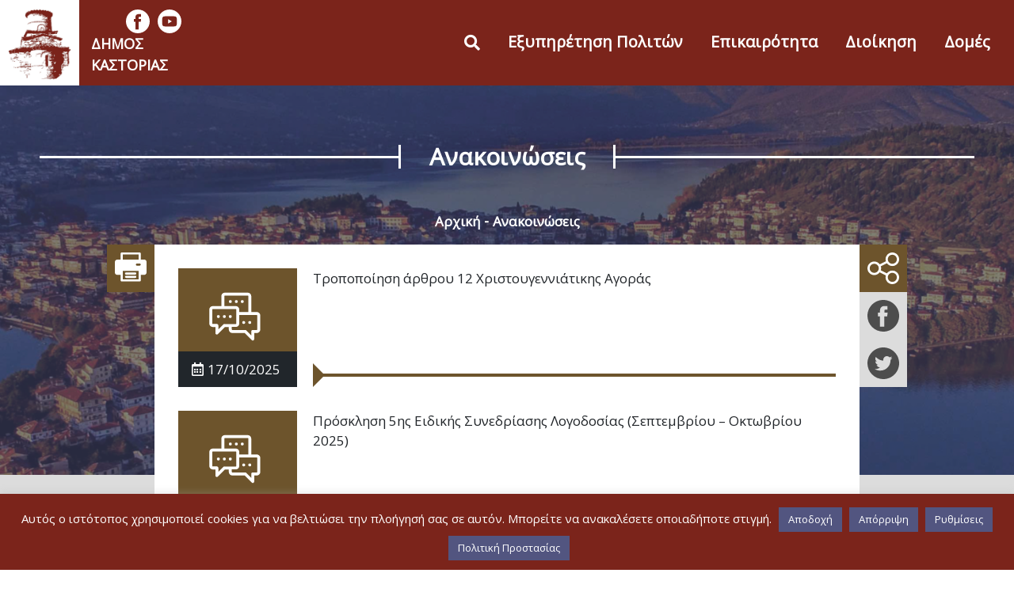

--- FILE ---
content_type: text/html; charset=UTF-8
request_url: https://kastoria.gov.gr/category/anakoinoseis/page/5/?doing_wp_cron=1669356319.1395521163940429687500
body_size: 15559
content:


<!DOCTYPE html>
<!-- TODO change maybe in lang="el" -->
<html lang="el" class="no-js">
    <head>
        <meta charset="UTF-8">
        <meta name="viewport" content="width=device-width, initial-scale=1.0">
        <link rel="pingback" href="https://kastoria.gov.gr/xmlrpc.php">
        <link rel="icon" href="https://kastoria.gov.gr/wp-content/themes/egritosTpl/images/favicon.ico" type="image/x-icon" />
        <link href="https://fonts.googleapis.com/css?family=Open+Sans&display=swap" rel="stylesheet">
        <script>var baseUrl = "https://kastoria.gov.gr";</script>
        <!--[if lt IE 9]>
            <script src="https://kastoria.gov.gr/wp-content/themes/egritosTpl/js/html5.js"></script>
        <![endif]-->
        <style>
        </style>

        <!-- Global site tag (gtag.js) - Google Analytics -->
        <script async src="https://www.googletagmanager.com/gtag/js?id=G-K59YR736WJ"></script>
        <script>
            window.dataLayer = window.dataLayer || [];
            function gtag(){dataLayer.push(arguments);}
            gtag('js', new Date());

            gtag('config', 'G-K59YR736WJ');
        </script>

        <!-- Google Search Console -->
        <meta name="google-site-verification" content="DdOu3R11udv5lKoT3T9s4pubJhhAm_H3-sb9YPDCvag" />
        
        <!--  UserWay  -->
        <script>
            (function(d){var s = d.createElement("script");s.setAttribute("data-account", "T7RdcyocrP");s.setAttribute("src", "https://accessibilityserver.org/widget.js");(d.body || d.head).appendChild(s);})(document)
        </script>
        <noscript>Please ensure Javascript is enabled for purposes of <a href="https://accessibilityserver.org">website accessibility</a></noscript>
        
        <script>(function(html){html.className = html.className.replace(/\bno-js\b/,'js')})(document.documentElement);</script>
<meta name='robots' content='index, follow, max-image-preview:large, max-snippet:-1, max-video-preview:-1' />

	<!-- This site is optimized with the Yoast SEO plugin v26.6 - https://yoast.com/wordpress/plugins/seo/ -->
	<title>Ανακοινώσεις Archives - Σελίδα 5 από 138 - Δήμος Καστοριάς</title>
	<link rel="canonical" href="https://kastoria.gov.gr/category/anakoinoseis/page/5/" />
	<link rel="prev" href="https://kastoria.gov.gr/category/anakoinoseis/page/4/" />
	<link rel="next" href="https://kastoria.gov.gr/category/anakoinoseis/page/6/" />
	<meta property="og:locale" content="el_GR" />
	<meta property="og:type" content="article" />
	<meta property="og:title" content="Ανακοινώσεις Archives - Σελίδα 5 από 138 - Δήμος Καστοριάς" />
	<meta property="og:url" content="https://kastoria.gov.gr/category/anakoinoseis/" />
	<meta property="og:site_name" content="Δήμος Καστοριάς" />
	<meta name="twitter:card" content="summary_large_image" />
	<script type="application/ld+json" class="yoast-schema-graph">{"@context":"https://schema.org","@graph":[{"@type":"CollectionPage","@id":"https://kastoria.gov.gr/category/anakoinoseis/","url":"https://kastoria.gov.gr/category/anakoinoseis/page/5/","name":"Ανακοινώσεις Archives - Σελίδα 5 από 138 - Δήμος Καστοριάς","isPartOf":{"@id":"https://kastoria.gov.gr/#website"},"inLanguage":"el"},{"@type":"WebSite","@id":"https://kastoria.gov.gr/#website","url":"https://kastoria.gov.gr/","name":"Δήμος Καστοριάς","description":"Διαδικτυακή Πύλη","potentialAction":[{"@type":"SearchAction","target":{"@type":"EntryPoint","urlTemplate":"https://kastoria.gov.gr/?s={search_term_string}"},"query-input":{"@type":"PropertyValueSpecification","valueRequired":true,"valueName":"search_term_string"}}],"inLanguage":"el"}]}</script>
	<!-- / Yoast SEO plugin. -->


<link rel="alternate" type="application/rss+xml" title="Κατηγορία Ροής Δήμος Καστοριάς &raquo; Ανακοινώσεις" href="https://kastoria.gov.gr/category/anakoinoseis/feed/" />
<style id='wp-img-auto-sizes-contain-inline-css' type='text/css'>
img:is([sizes=auto i],[sizes^="auto," i]){contain-intrinsic-size:3000px 1500px}
/*# sourceURL=wp-img-auto-sizes-contain-inline-css */
</style>
<style id='wp-block-library-inline-css' type='text/css'>
:root{--wp-block-synced-color:#7a00df;--wp-block-synced-color--rgb:122,0,223;--wp-bound-block-color:var(--wp-block-synced-color);--wp-editor-canvas-background:#ddd;--wp-admin-theme-color:#007cba;--wp-admin-theme-color--rgb:0,124,186;--wp-admin-theme-color-darker-10:#006ba1;--wp-admin-theme-color-darker-10--rgb:0,107,160.5;--wp-admin-theme-color-darker-20:#005a87;--wp-admin-theme-color-darker-20--rgb:0,90,135;--wp-admin-border-width-focus:2px}@media (min-resolution:192dpi){:root{--wp-admin-border-width-focus:1.5px}}.wp-element-button{cursor:pointer}:root .has-very-light-gray-background-color{background-color:#eee}:root .has-very-dark-gray-background-color{background-color:#313131}:root .has-very-light-gray-color{color:#eee}:root .has-very-dark-gray-color{color:#313131}:root .has-vivid-green-cyan-to-vivid-cyan-blue-gradient-background{background:linear-gradient(135deg,#00d084,#0693e3)}:root .has-purple-crush-gradient-background{background:linear-gradient(135deg,#34e2e4,#4721fb 50%,#ab1dfe)}:root .has-hazy-dawn-gradient-background{background:linear-gradient(135deg,#faaca8,#dad0ec)}:root .has-subdued-olive-gradient-background{background:linear-gradient(135deg,#fafae1,#67a671)}:root .has-atomic-cream-gradient-background{background:linear-gradient(135deg,#fdd79a,#004a59)}:root .has-nightshade-gradient-background{background:linear-gradient(135deg,#330968,#31cdcf)}:root .has-midnight-gradient-background{background:linear-gradient(135deg,#020381,#2874fc)}:root{--wp--preset--font-size--normal:16px;--wp--preset--font-size--huge:42px}.has-regular-font-size{font-size:1em}.has-larger-font-size{font-size:2.625em}.has-normal-font-size{font-size:var(--wp--preset--font-size--normal)}.has-huge-font-size{font-size:var(--wp--preset--font-size--huge)}.has-text-align-center{text-align:center}.has-text-align-left{text-align:left}.has-text-align-right{text-align:right}.has-fit-text{white-space:nowrap!important}#end-resizable-editor-section{display:none}.aligncenter{clear:both}.items-justified-left{justify-content:flex-start}.items-justified-center{justify-content:center}.items-justified-right{justify-content:flex-end}.items-justified-space-between{justify-content:space-between}.screen-reader-text{border:0;clip-path:inset(50%);height:1px;margin:-1px;overflow:hidden;padding:0;position:absolute;width:1px;word-wrap:normal!important}.screen-reader-text:focus{background-color:#ddd;clip-path:none;color:#444;display:block;font-size:1em;height:auto;left:5px;line-height:normal;padding:15px 23px 14px;text-decoration:none;top:5px;width:auto;z-index:100000}html :where(.has-border-color){border-style:solid}html :where([style*=border-top-color]){border-top-style:solid}html :where([style*=border-right-color]){border-right-style:solid}html :where([style*=border-bottom-color]){border-bottom-style:solid}html :where([style*=border-left-color]){border-left-style:solid}html :where([style*=border-width]){border-style:solid}html :where([style*=border-top-width]){border-top-style:solid}html :where([style*=border-right-width]){border-right-style:solid}html :where([style*=border-bottom-width]){border-bottom-style:solid}html :where([style*=border-left-width]){border-left-style:solid}html :where(img[class*=wp-image-]){height:auto;max-width:100%}:where(figure){margin:0 0 1em}html :where(.is-position-sticky){--wp-admin--admin-bar--position-offset:var(--wp-admin--admin-bar--height,0px)}@media screen and (max-width:600px){html :where(.is-position-sticky){--wp-admin--admin-bar--position-offset:0px}}

/*# sourceURL=wp-block-library-inline-css */
</style><style id='global-styles-inline-css' type='text/css'>
:root{--wp--preset--aspect-ratio--square: 1;--wp--preset--aspect-ratio--4-3: 4/3;--wp--preset--aspect-ratio--3-4: 3/4;--wp--preset--aspect-ratio--3-2: 3/2;--wp--preset--aspect-ratio--2-3: 2/3;--wp--preset--aspect-ratio--16-9: 16/9;--wp--preset--aspect-ratio--9-16: 9/16;--wp--preset--color--black: #000000;--wp--preset--color--cyan-bluish-gray: #abb8c3;--wp--preset--color--white: #ffffff;--wp--preset--color--pale-pink: #f78da7;--wp--preset--color--vivid-red: #cf2e2e;--wp--preset--color--luminous-vivid-orange: #ff6900;--wp--preset--color--luminous-vivid-amber: #fcb900;--wp--preset--color--light-green-cyan: #7bdcb5;--wp--preset--color--vivid-green-cyan: #00d084;--wp--preset--color--pale-cyan-blue: #8ed1fc;--wp--preset--color--vivid-cyan-blue: #0693e3;--wp--preset--color--vivid-purple: #9b51e0;--wp--preset--gradient--vivid-cyan-blue-to-vivid-purple: linear-gradient(135deg,rgb(6,147,227) 0%,rgb(155,81,224) 100%);--wp--preset--gradient--light-green-cyan-to-vivid-green-cyan: linear-gradient(135deg,rgb(122,220,180) 0%,rgb(0,208,130) 100%);--wp--preset--gradient--luminous-vivid-amber-to-luminous-vivid-orange: linear-gradient(135deg,rgb(252,185,0) 0%,rgb(255,105,0) 100%);--wp--preset--gradient--luminous-vivid-orange-to-vivid-red: linear-gradient(135deg,rgb(255,105,0) 0%,rgb(207,46,46) 100%);--wp--preset--gradient--very-light-gray-to-cyan-bluish-gray: linear-gradient(135deg,rgb(238,238,238) 0%,rgb(169,184,195) 100%);--wp--preset--gradient--cool-to-warm-spectrum: linear-gradient(135deg,rgb(74,234,220) 0%,rgb(151,120,209) 20%,rgb(207,42,186) 40%,rgb(238,44,130) 60%,rgb(251,105,98) 80%,rgb(254,248,76) 100%);--wp--preset--gradient--blush-light-purple: linear-gradient(135deg,rgb(255,206,236) 0%,rgb(152,150,240) 100%);--wp--preset--gradient--blush-bordeaux: linear-gradient(135deg,rgb(254,205,165) 0%,rgb(254,45,45) 50%,rgb(107,0,62) 100%);--wp--preset--gradient--luminous-dusk: linear-gradient(135deg,rgb(255,203,112) 0%,rgb(199,81,192) 50%,rgb(65,88,208) 100%);--wp--preset--gradient--pale-ocean: linear-gradient(135deg,rgb(255,245,203) 0%,rgb(182,227,212) 50%,rgb(51,167,181) 100%);--wp--preset--gradient--electric-grass: linear-gradient(135deg,rgb(202,248,128) 0%,rgb(113,206,126) 100%);--wp--preset--gradient--midnight: linear-gradient(135deg,rgb(2,3,129) 0%,rgb(40,116,252) 100%);--wp--preset--font-size--small: 13px;--wp--preset--font-size--medium: 20px;--wp--preset--font-size--large: 36px;--wp--preset--font-size--x-large: 42px;--wp--preset--spacing--20: 0.44rem;--wp--preset--spacing--30: 0.67rem;--wp--preset--spacing--40: 1rem;--wp--preset--spacing--50: 1.5rem;--wp--preset--spacing--60: 2.25rem;--wp--preset--spacing--70: 3.38rem;--wp--preset--spacing--80: 5.06rem;--wp--preset--shadow--natural: 6px 6px 9px rgba(0, 0, 0, 0.2);--wp--preset--shadow--deep: 12px 12px 50px rgba(0, 0, 0, 0.4);--wp--preset--shadow--sharp: 6px 6px 0px rgba(0, 0, 0, 0.2);--wp--preset--shadow--outlined: 6px 6px 0px -3px rgb(255, 255, 255), 6px 6px rgb(0, 0, 0);--wp--preset--shadow--crisp: 6px 6px 0px rgb(0, 0, 0);}:where(.is-layout-flex){gap: 0.5em;}:where(.is-layout-grid){gap: 0.5em;}body .is-layout-flex{display: flex;}.is-layout-flex{flex-wrap: wrap;align-items: center;}.is-layout-flex > :is(*, div){margin: 0;}body .is-layout-grid{display: grid;}.is-layout-grid > :is(*, div){margin: 0;}:where(.wp-block-columns.is-layout-flex){gap: 2em;}:where(.wp-block-columns.is-layout-grid){gap: 2em;}:where(.wp-block-post-template.is-layout-flex){gap: 1.25em;}:where(.wp-block-post-template.is-layout-grid){gap: 1.25em;}.has-black-color{color: var(--wp--preset--color--black) !important;}.has-cyan-bluish-gray-color{color: var(--wp--preset--color--cyan-bluish-gray) !important;}.has-white-color{color: var(--wp--preset--color--white) !important;}.has-pale-pink-color{color: var(--wp--preset--color--pale-pink) !important;}.has-vivid-red-color{color: var(--wp--preset--color--vivid-red) !important;}.has-luminous-vivid-orange-color{color: var(--wp--preset--color--luminous-vivid-orange) !important;}.has-luminous-vivid-amber-color{color: var(--wp--preset--color--luminous-vivid-amber) !important;}.has-light-green-cyan-color{color: var(--wp--preset--color--light-green-cyan) !important;}.has-vivid-green-cyan-color{color: var(--wp--preset--color--vivid-green-cyan) !important;}.has-pale-cyan-blue-color{color: var(--wp--preset--color--pale-cyan-blue) !important;}.has-vivid-cyan-blue-color{color: var(--wp--preset--color--vivid-cyan-blue) !important;}.has-vivid-purple-color{color: var(--wp--preset--color--vivid-purple) !important;}.has-black-background-color{background-color: var(--wp--preset--color--black) !important;}.has-cyan-bluish-gray-background-color{background-color: var(--wp--preset--color--cyan-bluish-gray) !important;}.has-white-background-color{background-color: var(--wp--preset--color--white) !important;}.has-pale-pink-background-color{background-color: var(--wp--preset--color--pale-pink) !important;}.has-vivid-red-background-color{background-color: var(--wp--preset--color--vivid-red) !important;}.has-luminous-vivid-orange-background-color{background-color: var(--wp--preset--color--luminous-vivid-orange) !important;}.has-luminous-vivid-amber-background-color{background-color: var(--wp--preset--color--luminous-vivid-amber) !important;}.has-light-green-cyan-background-color{background-color: var(--wp--preset--color--light-green-cyan) !important;}.has-vivid-green-cyan-background-color{background-color: var(--wp--preset--color--vivid-green-cyan) !important;}.has-pale-cyan-blue-background-color{background-color: var(--wp--preset--color--pale-cyan-blue) !important;}.has-vivid-cyan-blue-background-color{background-color: var(--wp--preset--color--vivid-cyan-blue) !important;}.has-vivid-purple-background-color{background-color: var(--wp--preset--color--vivid-purple) !important;}.has-black-border-color{border-color: var(--wp--preset--color--black) !important;}.has-cyan-bluish-gray-border-color{border-color: var(--wp--preset--color--cyan-bluish-gray) !important;}.has-white-border-color{border-color: var(--wp--preset--color--white) !important;}.has-pale-pink-border-color{border-color: var(--wp--preset--color--pale-pink) !important;}.has-vivid-red-border-color{border-color: var(--wp--preset--color--vivid-red) !important;}.has-luminous-vivid-orange-border-color{border-color: var(--wp--preset--color--luminous-vivid-orange) !important;}.has-luminous-vivid-amber-border-color{border-color: var(--wp--preset--color--luminous-vivid-amber) !important;}.has-light-green-cyan-border-color{border-color: var(--wp--preset--color--light-green-cyan) !important;}.has-vivid-green-cyan-border-color{border-color: var(--wp--preset--color--vivid-green-cyan) !important;}.has-pale-cyan-blue-border-color{border-color: var(--wp--preset--color--pale-cyan-blue) !important;}.has-vivid-cyan-blue-border-color{border-color: var(--wp--preset--color--vivid-cyan-blue) !important;}.has-vivid-purple-border-color{border-color: var(--wp--preset--color--vivid-purple) !important;}.has-vivid-cyan-blue-to-vivid-purple-gradient-background{background: var(--wp--preset--gradient--vivid-cyan-blue-to-vivid-purple) !important;}.has-light-green-cyan-to-vivid-green-cyan-gradient-background{background: var(--wp--preset--gradient--light-green-cyan-to-vivid-green-cyan) !important;}.has-luminous-vivid-amber-to-luminous-vivid-orange-gradient-background{background: var(--wp--preset--gradient--luminous-vivid-amber-to-luminous-vivid-orange) !important;}.has-luminous-vivid-orange-to-vivid-red-gradient-background{background: var(--wp--preset--gradient--luminous-vivid-orange-to-vivid-red) !important;}.has-very-light-gray-to-cyan-bluish-gray-gradient-background{background: var(--wp--preset--gradient--very-light-gray-to-cyan-bluish-gray) !important;}.has-cool-to-warm-spectrum-gradient-background{background: var(--wp--preset--gradient--cool-to-warm-spectrum) !important;}.has-blush-light-purple-gradient-background{background: var(--wp--preset--gradient--blush-light-purple) !important;}.has-blush-bordeaux-gradient-background{background: var(--wp--preset--gradient--blush-bordeaux) !important;}.has-luminous-dusk-gradient-background{background: var(--wp--preset--gradient--luminous-dusk) !important;}.has-pale-ocean-gradient-background{background: var(--wp--preset--gradient--pale-ocean) !important;}.has-electric-grass-gradient-background{background: var(--wp--preset--gradient--electric-grass) !important;}.has-midnight-gradient-background{background: var(--wp--preset--gradient--midnight) !important;}.has-small-font-size{font-size: var(--wp--preset--font-size--small) !important;}.has-medium-font-size{font-size: var(--wp--preset--font-size--medium) !important;}.has-large-font-size{font-size: var(--wp--preset--font-size--large) !important;}.has-x-large-font-size{font-size: var(--wp--preset--font-size--x-large) !important;}
/*# sourceURL=global-styles-inline-css */
</style>

<style id='classic-theme-styles-inline-css' type='text/css'>
/*! This file is auto-generated */
.wp-block-button__link{color:#fff;background-color:#32373c;border-radius:9999px;box-shadow:none;text-decoration:none;padding:calc(.667em + 2px) calc(1.333em + 2px);font-size:1.125em}.wp-block-file__button{background:#32373c;color:#fff;text-decoration:none}
/*# sourceURL=/wp-includes/css/classic-themes.min.css */
</style>
<link rel='stylesheet' id='cookie-law-info-css' href='https://kastoria.gov.gr/wp-content/plugins/cookie-law-info/legacy/public/css/cookie-law-info-public.css?ver=3.3.9' type='text/css' media='all' />
<link rel='stylesheet' id='cookie-law-info-gdpr-css' href='https://kastoria.gov.gr/wp-content/plugins/cookie-law-info/legacy/public/css/cookie-law-info-gdpr.css?ver=3.3.9' type='text/css' media='all' />
<link rel='stylesheet' id='style-all.min-css' href='https://kastoria.gov.gr/wp-content/themes/egritosTpl/css/style-all.min.css?v=2.3.19&#038;ver=6.9' type='text/css' media='all' />
<script type="text/javascript" src="https://kastoria.gov.gr/wp-includes/js/jquery/jquery.min.js?ver=3.7.1" id="jquery-core-js"></script>
<script type="text/javascript" src="https://kastoria.gov.gr/wp-includes/js/jquery/jquery-migrate.min.js?ver=3.4.1" id="jquery-migrate-js"></script>
<script type="text/javascript" id="cookie-law-info-js-extra">
/* <![CDATA[ */
var Cli_Data = {"nn_cookie_ids":["CookieLawInfoConsent","cookielawinfo-checkbox-advertisement","_ga_K59YR736WJ","_ga","cookielawinfo-checkbox-triton","cookielawinfo-checkbox-cookies-analysis","_pk_ses #"],"cookielist":[],"non_necessary_cookies":{"necessary":["CookieLawInfoConsent"],"analytics":["_ga_K59YR736WJ","_ga"],"triton":["Google-analytics.com","Googletagmanager.com","Googleadservices.com","Google.com","Fonts.googleapis.com","Facebook.com","Facebook.com","Doubleclick.net","Ajax.googleapis.com"],"cookies-analysis":["_pk_ses #","_pk_id #"]},"ccpaEnabled":"","ccpaRegionBased":"","ccpaBarEnabled":"","strictlyEnabled":["necessary","obligatoire"],"ccpaType":"gdpr","js_blocking":"1","custom_integration":"","triggerDomRefresh":"","secure_cookies":""};
var cli_cookiebar_settings = {"animate_speed_hide":"500","animate_speed_show":"500","background":"#7b241b","border":"#b1a6a6c2","border_on":"","button_1_button_colour":"#ffffff","button_1_button_hover":"#cccccc","button_1_link_colour":"#7b241b","button_1_as_button":"1","button_1_new_win":"","button_2_button_colour":"#525580","button_2_button_hover":"#424466","button_2_link_colour":"#ffffff","button_2_as_button":"1","button_2_hidebar":"","button_3_button_colour":"#525580","button_3_button_hover":"#424466","button_3_link_colour":"#ffffff","button_3_as_button":"1","button_3_new_win":"","button_4_button_colour":"#525580","button_4_button_hover":"#424466","button_4_link_colour":"#ffffff","button_4_as_button":"1","button_7_button_colour":"#525580","button_7_button_hover":"#424466","button_7_link_colour":"#fff","button_7_as_button":"1","button_7_new_win":"","font_family":"inherit","header_fix":"","notify_animate_hide":"","notify_animate_show":"","notify_div_id":"#cookie-law-info-bar","notify_position_horizontal":"left","notify_position_vertical":"bottom","scroll_close":"","scroll_close_reload":"","accept_close_reload":"","reject_close_reload":"","showagain_tab":"1","showagain_background":"#fff","showagain_border":"#000","showagain_div_id":"#cookie-law-info-again","showagain_x_position":"100px","text":"#ffffff","show_once_yn":"","show_once":"10000","logging_on":"","as_popup":"","popup_overlay":"1","bar_heading_text":"","cookie_bar_as":"banner","popup_showagain_position":"bottom-right","widget_position":"left"};
var log_object = {"ajax_url":"https://kastoria.gov.gr/wp-admin/admin-ajax.php"};
//# sourceURL=cookie-law-info-js-extra
/* ]]> */
</script>
<script type="text/javascript" src="https://kastoria.gov.gr/wp-content/plugins/cookie-law-info/legacy/public/js/cookie-law-info-public.js?ver=3.3.9" id="cookie-law-info-js"></script>
<script type="text/javascript" src="https://kastoria.gov.gr/wp-content/themes/egritosTpl/js/jquery-3.3.1.min.js?ver=3.3.1" id="jquery-3.3.1.min-js"></script>
<script type="text/javascript" src="https://kastoria.gov.gr/wp-content/themes/egritosTpl/js/egritos-all.js?ver=2.3.19" id="egritos-all-js"></script>
<link rel="https://api.w.org/" href="https://kastoria.gov.gr/wp-json/" /><link rel="alternate" title="JSON" type="application/json" href="https://kastoria.gov.gr/wp-json/wp/v2/categories/83" /><link rel="EditURI" type="application/rsd+xml" title="RSD" href="https://kastoria.gov.gr/xmlrpc.php?rsd" />
<meta name="generator" content="WordPress 6.9" />
<link rel="icon" href="https://kastoria.gov.gr/wp-content/uploads/2020/10/cropped-LOGO-ΔΚ-e1603364832222-32x32.jpg" sizes="32x32" />
<link rel="icon" href="https://kastoria.gov.gr/wp-content/uploads/2020/10/cropped-LOGO-ΔΚ-e1603364832222-192x192.jpg" sizes="192x192" />
<link rel="apple-touch-icon" href="https://kastoria.gov.gr/wp-content/uploads/2020/10/cropped-LOGO-ΔΚ-e1603364832222-180x180.jpg" />
<meta name="msapplication-TileImage" content="https://kastoria.gov.gr/wp-content/uploads/2020/10/cropped-LOGO-ΔΚ-e1603364832222-270x270.jpg" />

    <link rel='stylesheet' id='cookie-law-info-table-css' href='https://kastoria.gov.gr/wp-content/plugins/cookie-law-info/legacy/public/css/cookie-law-info-table.css?ver=3.3.9' type='text/css' media='all' />
</head>

    <body class="archive paged category category-anakoinoseis category-83 paged-5 category-paged-5 wp-theme-egritosTpl">
                <header class="main-header">
            <a href="https://kastoria.gov.gr" class="logoCont" aria-label="Logo Δήμου Καστοριάς"><img alt="Logo Δήμου Καστοριάς" src="https://kastoria.gov.gr/wp-content/themes/egritosTpl/images/logo.jpg" /></a>
            <div class="header_info">
                <div class="social-wrapper"><span class="social-title">Ακολουθείστε μας</span><div class="social-links"><a rel="noopener" target="_black" class="social-link facebook" title="Facebook" aria-label="Facebook Δήμου Καστοριάς" href="https://www.facebook.com/dimoskastorias/">
<svg title="Facebook" version="1.1"  xmlns="http://www.w3.org/2000/svg" xmlns:xlink="http://www.w3.org/1999/xlink" x="0px" y="0px"
	 viewBox="207.2 452.2 1114.1 1114.1" enable-background="new 207.2 452.2 1114.1 1114.1" xml:space="preserve">
<path fill="#4D4D4D" d="M764.2,452.2c-308.2,0-557.1,248.9-557.1,557.1s248.9,557.1,557.1,557.1s557.1-248.9,557.1-557.1
	S1072.4,452.2,764.2,452.2z M920.2,793.8h-81.7c-14.8,0-33.3,7.5-33.3,33.3v74.2h111.4l-14.8,126.3H801.4v363.9H649.2v-363.7h-70.5
	V897.6h70.5v-77.8c0-59.4,29.7-152.3,152.3-152.3h111.4v126.3H920.2z"/>
</svg>
</a><a rel="noopener" target="_black" class="social-link youtube" title="Youtube" aria-label="Youtube Δήμου Καστοριάς" href="https://www.youtube.com/channel/UC9i2n9vTGhe2yU6cQTFSfCg">
<svg title="Youtube" version="1.1"  xmlns="http://www.w3.org/2000/svg" xmlns:xlink="http://www.w3.org/1999/xlink" x="0px" y="0px"
	 viewBox="0 0 512 512" enable-background="new 0 0 512 512" xml:space="preserve">
<path fill="#4D4D4D" d="M224.1,304l83.3-48l-83.3-48V304z"/>
<path fill="#4D4D4D" d="M256,0C114.6,0,0,114.6,0,256s114.6,256,256,256s256-114.6,256-256S397.4,0,256,0z M416,256.3
	c0,0,0,51.9-6.6,77c-3.7,13.7-14.5,24.5-28.2,28.2C356.1,368,256,368,256,368s-99.9,0-125.2-6.9c-13.7-3.7-24.5-14.5-28.2-28.2
	C96,308.2,96,256,96,256s0-51.9,6.6-76.9c3.7-13.7,14.8-24.8,28.2-28.5C155.9,144,256,144,256,144s100.1,0,125.2,6.9
	c13.7,3.7,24.5,14.5,28.2,28.2C416.2,204.1,416,256.3,416,256.3z"/>
</svg>
</a></div></div>                                                <span class="logo_title">Δήμος Καστοριάς</span>
            </div>
            <!-- SEARCH -->
            <div class="search_form_wrap">
    <button class="search_toggle"><span class="fas fa-search"></span></button>
    <div class="search_form_cont">
        <form role="search" method="get" class="search-form" action="https://kastoria.gov.gr/">
            <input aria-label="Αναζήτηση..." type="search" class="search-field" placeholder="Αναζήτηση..." value="" name="s">
            <button aria-label="Έναρξη Αναζήτησης" type="submit" class="search-submit"><span class="fas fa-search"></span></button>
        </form>
    </div>
</div>            <nav id="nav_main_menu" class="header-menu-wrapper" aria-label="Κεντρικό Μενού"><ul id="menu-main-top-menu" class="header-menu-list"><li id="menu-item-8" class="menu-item menu-item-type-custom menu-item-object-custom menu-item-8"><svg role="img" aria-label="Αριστερό Βελάκι" class="arrow-left" version="1.1"  xmlns="http://www.w3.org/2000/svg" xmlns:xlink="http://www.w3.org/1999/xlink" x="15px" y="30px"
	 viewBox="932.8 1009 15 30" xml:space="preserve">
<polygon points="947.8,1039 947.8,1009 932.8,1024 "/>
</svg>
<a href="https://kastoria.gov.gr/#eksuphrethsh">Εξυπηρέτηση Πολιτών</a></li>
<li id="menu-item-9" class="menu-item menu-item-type-custom menu-item-object-custom menu-item-9"><svg role="img" aria-label="Αριστερό Βελάκι" class="arrow-left" version="1.1"  xmlns="http://www.w3.org/2000/svg" xmlns:xlink="http://www.w3.org/1999/xlink" x="15px" y="30px"
	 viewBox="932.8 1009 15 30" xml:space="preserve">
<polygon points="947.8,1039 947.8,1009 932.8,1024 "/>
</svg>
<a href="https://kastoria.gov.gr/#epikairothta">Επικαιρότητα</a></li>
<li id="menu-item-7" class="menu-item menu-item-type-custom menu-item-object-custom menu-item-7"><svg role="img" aria-label="Αριστερό Βελάκι" class="arrow-left" version="1.1"  xmlns="http://www.w3.org/2000/svg" xmlns:xlink="http://www.w3.org/1999/xlink" x="15px" y="30px"
	 viewBox="932.8 1009 15 30" xml:space="preserve">
<polygon points="947.8,1039 947.8,1009 932.8,1024 "/>
</svg>
<a href="https://kastoria.gov.gr/#dioikhsh">Διοίκηση</a></li>
<li id="menu-item-10" class="menu-item menu-item-type-custom menu-item-object-custom menu-item-10"><svg role="img" aria-label="Αριστερό Βελάκι" class="arrow-left" version="1.1"  xmlns="http://www.w3.org/2000/svg" xmlns:xlink="http://www.w3.org/1999/xlink" x="15px" y="30px"
	 viewBox="932.8 1009 15 30" xml:space="preserve">
<polygon points="947.8,1039 947.8,1009 932.8,1024 "/>
</svg>
<a href="https://kastoria.gov.gr/#domes">Δομές</a></li>
</ul></nav>                        <button class="mobile-menu"><span class="fas fa-bars"></span></button>
        </header>
        <main class="main-wrapper">
<div class="single-background image-transition"><img alt="image_category" title="Εικόνα Αρχείου Κατηγοριών" src="https://kastoria.gov.gr/wp-content/themes/egritosTpl/images/background.png"/></div>
<div class="single-wrapper">
    <div class="general-heading" style="color:white;"><span class="line-left" style="background-color:white;"></span><h4>Ανακοινώσεις</h4><span class="line-right" style="background-color:white;"></span></div>    <nav class="breadcrumbs-container" aria-label="Breadcrumbs"><a class="breadcrumb-home" href="https://kastoria.gov.gr" aria-label="Αρχική Σελίδα">Αρχική</a><span class="seperator" aria-hidden="true"></span><span>Ανακοινώσεις</span></nav>
            <div class="single-cont">
              
            <!-- <iframe style="width:100%;" width="600" height="500" src="https://www.youtube.com/embed/wd_IVdiZDQk" title="Πλημμυρικά φαινόμενα | Οδηγίες Προστασίας στη Νοηματική" frameborder="0" allow="accelerometer; autoplay; clipboard-write; encrypted-media; gyroscope; picture-in-picture; web-share" allowfullscreen></iframe> -->
            <!-- <iframe style="width:100%;" width="600" height="500" src="https://www.youtube.com/embed/JLcEvdug5QY?si=RDOmy4KkV1Ex7gtF" title="Κάποια πράγματα μας αφορούν όλους, ανεξαιρέτως | Αντιπυρική Περίοδος 2025" frameborder="0" allow="accelerometer; autoplay; clipboard-write; encrypted-media; gyroscope; picture-in-picture; web-share" allowfullscreen></iframe> -->
        
<div class="print-wrapper yellow"><a href="https://kastoria.gov.gr/tropopoiisi-arthrou-12-christougenniatikis-agoras/print/" rel="nofollow" title="" class="print-image" target= "_blank"></a>
</div><div class="socialMediaContWrap"><span class="socialMediaHeading yellow"><img alt="Δημοσίευση" src="https://kastoria.gov.gr/wp-content/themes/egritosTpl/images/share-icon.svg"></span><div class="socialMediaCont"><a href="http://www.facebook.com/share.php?u=https://kastoria.gov.gr/tropopoiisi-arthrou-12-christougenniatikis-agoras/&title=Τροποποίηση%20άρθρου%2012%20Χριστουγεννιάτικης%20Αγοράς" target="_blank" rel="noreferrer noopener" class="social-share facebook" title="Δημοσίευση στο Facebook">
<svg title="Facebook" version="1.1"  xmlns="http://www.w3.org/2000/svg" xmlns:xlink="http://www.w3.org/1999/xlink" x="0px" y="0px"
	 viewBox="207.2 452.2 1114.1 1114.1" enable-background="new 207.2 452.2 1114.1 1114.1" xml:space="preserve">
<path fill="#4D4D4D" d="M764.2,452.2c-308.2,0-557.1,248.9-557.1,557.1s248.9,557.1,557.1,557.1s557.1-248.9,557.1-557.1
	S1072.4,452.2,764.2,452.2z M920.2,793.8h-81.7c-14.8,0-33.3,7.5-33.3,33.3v74.2h111.4l-14.8,126.3H801.4v363.9H649.2v-363.7h-70.5
	V897.6h70.5v-77.8c0-59.4,29.7-152.3,152.3-152.3h111.4v126.3H920.2z"/>
</svg>
</a><a href="http://twitter.com/intent/tweet?status=Τροποποίηση%20άρθρου%2012%20Χριστουγεννιάτικης%20Αγοράς+https://kastoria.gov.gr/tropopoiisi-arthrou-12-christougenniatikis-agoras/" target="_blank" rel="noreferrer noopener" class="social-share twitter" title="Δημοσίευση στο Twitter">
<svg title="Twitter" version="1.1"  xmlns="http://www.w3.org/2000/svg" xmlns:xlink="http://www.w3.org/1999/xlink" x="0px" y="0px"
	 viewBox="207.2 452.2 1114.1 1114.1" enable-background="new 207.2 452.2 1114.1 1114.1" xml:space="preserve">
<path fill="#4D4D4D" d="M764.2,452.2c-307.7,0-557.1,249.3-557.1,557.1s249.3,557.1,557.1,557.1s557.1-249.3,557.1-557.1
	S1072,452.2,764.2,452.2z M1018.7,886.4c0.2,5.4,0.5,11.2,0.5,16.5c0,168.8-128.7,363.9-363.9,363.9l0,0l0,0
	c-72.2,0-139.4-21.2-196.1-57.4c10,1,20.2,1.7,30.4,1.7c59.8,0,115.1-20.4,158.8-54.7c-55.9-1-103.1-38.2-119.4-88.8
	c7.8,1.5,15.8,2.4,23.8,2.4c11.7,0,23.1-1.5,33.8-4.6c-58.6-11.7-102.4-63.2-102.4-125.3c0-0.7,0-1,0-1.7
	c17.3,9.5,37,15.6,57.9,15.8c-34.3-22.9-56.7-62-56.7-106.3c0-23.6,6.3-45.5,17.5-64.2c63,77.4,157.4,128.2,263.4,133.5
	c-2.2-9.2-3.2-19.2-3.2-29.2c0-70.5,57.2-128,128-128c36.7,0,70.1,15.6,93.4,40.4c29.2-5.6,56.7-16.3,81.2-31.1
	c-9.5,29.9-29.9,54.7-56.2,70.8c25.8-3.2,50.6-10,73.2-20.2C1065.1,846.1,1043.5,868.4,1018.7,886.4z"/>
</svg>
</a></div></div>    <div class="bnc-posts-list">
    
        <a href="https://kastoria.gov.gr/tropopoiisi-arthrou-12-christougenniatikis-agoras/" class="bnc_post">
            <div class="bnc_icon_wrap is-yellow svgDiavouleuseis ">
                <span class="bnc_date">
                    <span class="line-left"></span>
                    <span class="date-text"><span class="far fa-calendar-alt"></span>17/10/2025</span>
                    <span class="line-right"></span>
                </span>
            </div>
            <div class="bnc_summary">
                <span class="bnc_title">Τροποποίηση άρθρου 12 Χριστουγεννιάτικης Αγοράς</span>
                <div class="arrow-mover yellow"><svg role="img" aria-label="Δεξί βελάκι" class="arrow-right" version="1.1"  xmlns="http://www.w3.org/2000/svg" 
xmlns:xlink="http://www.w3.org/1999/xlink" x="15px" y="30px" viewBox="932.8 1009 15 30" xml:space="preserve">
	<polygon points="932.8,1009 932.8,1039 947.8,1024 "></polygon>
</svg></div>
            </div>
        </a>

    
        <a href="https://kastoria.gov.gr/prosklisi-5is-eidikis-synedriasis-logodosias-septemvriou-oktovriou-2025/" class="bnc_post">
            <div class="bnc_icon_wrap is-yellow svgDiavouleuseis ">
                <span class="bnc_date">
                    <span class="line-left"></span>
                    <span class="date-text"><span class="far fa-calendar-alt"></span>16/10/2025</span>
                    <span class="line-right"></span>
                </span>
            </div>
            <div class="bnc_summary">
                <span class="bnc_title">Πρόσκληση 5ης Ειδικής Συνεδρίασης Λογοδοσίας (Σεπτεμβρίου – Οκτωβρίου 2025)</span>
                <div class="arrow-mover yellow"><svg role="img" aria-label="Δεξί βελάκι" class="arrow-right" version="1.1"  xmlns="http://www.w3.org/2000/svg" 
xmlns:xlink="http://www.w3.org/1999/xlink" x="15px" y="30px" viewBox="932.8 1009 15 30" xml:space="preserve">
	<polygon points="932.8,1009 932.8,1039 947.8,1024 "></polygon>
</svg></div>
            </div>
        </a>

    
        <a href="https://kastoria.gov.gr/proypologismos-oik-etous-2026-tou-klirodotimatos-aspasias-chiras-ioanni-dimitsa/" class="bnc_post">
            <div class="bnc_icon_wrap is-yellow svgDiavouleuseis ">
                <span class="bnc_date">
                    <span class="line-left"></span>
                    <span class="date-text"><span class="far fa-calendar-alt"></span>16/10/2025</span>
                    <span class="line-right"></span>
                </span>
            </div>
            <div class="bnc_summary">
                <span class="bnc_title">Προϋπολογισμός οικ. έτους  2026 του κληροδοτήματος ” Ασπασίας χήρας Ιωάννη Δήμητσα “</span>
                <div class="arrow-mover yellow"><svg role="img" aria-label="Δεξί βελάκι" class="arrow-right" version="1.1"  xmlns="http://www.w3.org/2000/svg" 
xmlns:xlink="http://www.w3.org/1999/xlink" x="15px" y="30px" viewBox="932.8 1009 15 30" xml:space="preserve">
	<polygon points="932.8,1009 932.8,1039 947.8,1024 "></polygon>
</svg></div>
            </div>
        </a>

    
        <a href="https://kastoria.gov.gr/proypologismos-klirodotimatos-zisi-papalazarou-oik-etous-2026/" class="bnc_post">
            <div class="bnc_icon_wrap is-yellow svgDiavouleuseis ">
                <span class="bnc_date">
                    <span class="line-left"></span>
                    <span class="date-text"><span class="far fa-calendar-alt"></span>16/10/2025</span>
                    <span class="line-right"></span>
                </span>
            </div>
            <div class="bnc_summary">
                <span class="bnc_title">Προϋπολογισμός Κληροδοτήματος «Ζήση Παπαλαζάρου» οικ. έτους 2026</span>
                <div class="arrow-mover yellow"><svg role="img" aria-label="Δεξί βελάκι" class="arrow-right" version="1.1"  xmlns="http://www.w3.org/2000/svg" 
xmlns:xlink="http://www.w3.org/1999/xlink" x="15px" y="30px" viewBox="932.8 1009 15 30" xml:space="preserve">
	<polygon points="932.8,1009 932.8,1039 947.8,1024 "></polygon>
</svg></div>
            </div>
        </a>

    
        <a href="https://kastoria.gov.gr/2i-tropopoiisi-proypologismou-2025-tou-klirodotimatos-aspasias-chiras-ioanni-dimitsa/" class="bnc_post">
            <div class="bnc_icon_wrap is-yellow svgDiavouleuseis ">
                <span class="bnc_date">
                    <span class="line-left"></span>
                    <span class="date-text"><span class="far fa-calendar-alt"></span>16/10/2025</span>
                    <span class="line-right"></span>
                </span>
            </div>
            <div class="bnc_summary">
                <span class="bnc_title">2η τροποποίηση προϋπολογισμού 2025 του κληροδοτήματος ” Ασπασίας χήρας Ιωάννη Δήμητσα “</span>
                <div class="arrow-mover yellow"><svg role="img" aria-label="Δεξί βελάκι" class="arrow-right" version="1.1"  xmlns="http://www.w3.org/2000/svg" 
xmlns:xlink="http://www.w3.org/1999/xlink" x="15px" y="30px" viewBox="932.8 1009 15 30" xml:space="preserve">
	<polygon points="932.8,1009 932.8,1039 947.8,1024 "></polygon>
</svg></div>
            </div>
        </a>

    
        <a href="https://kastoria.gov.gr/19i-prosklisi-taktikis-me-tilediaskepsi-synedriasis-dimotikou-symvouliou/" class="bnc_post">
            <div class="bnc_icon_wrap is-yellow svgDiavouleuseis ">
                <span class="bnc_date">
                    <span class="line-left"></span>
                    <span class="date-text"><span class="far fa-calendar-alt"></span>09/10/2025</span>
                    <span class="line-right"></span>
                </span>
            </div>
            <div class="bnc_summary">
                <span class="bnc_title">19η πρόσκληση τακτικής -με τηλεδιάσκεψη- συνεδρίασης Δημοτικού Συμβουλίου.</span>
                <div class="arrow-mover yellow"><svg role="img" aria-label="Δεξί βελάκι" class="arrow-right" version="1.1"  xmlns="http://www.w3.org/2000/svg" 
xmlns:xlink="http://www.w3.org/1999/xlink" x="15px" y="30px" viewBox="932.8 1009 15 30" xml:space="preserve">
	<polygon points="932.8,1009 932.8,1039 947.8,1024 "></polygon>
</svg></div>
            </div>
        </a>

    
        <a href="https://kastoria.gov.gr/enimerosi-oikonomikon-foreon-gia-tin-apografi-kye-sto-ops-ade/" class="bnc_post">
            <div class="bnc_icon_wrap is-yellow svgDiavouleuseis ">
                <span class="bnc_date">
                    <span class="line-left"></span>
                    <span class="date-text"><span class="far fa-calendar-alt"></span>07/10/2025</span>
                    <span class="line-right"></span>
                </span>
            </div>
            <div class="bnc_summary">
                <span class="bnc_title">ΕΝΗΜΕΡΩΣΗ ΟΙΚΟΝΟΜΙΚΩΝ ΦΟΡΕΩΝ ΓΙΑ ΤΗΝ ΑΠΟΓΡΑΦΗ  ΚΥΕ ΣΤΟ ΟΠΣ-ΑΔΕ</span>
                <div class="arrow-mover yellow"><svg role="img" aria-label="Δεξί βελάκι" class="arrow-right" version="1.1"  xmlns="http://www.w3.org/2000/svg" 
xmlns:xlink="http://www.w3.org/1999/xlink" x="15px" y="30px" viewBox="932.8 1009 15 30" xml:space="preserve">
	<polygon points="932.8,1009 932.8,1039 947.8,1024 "></polygon>
</svg></div>
            </div>
        </a>

    
        <a href="https://kastoria.gov.gr/perilipsi-prokiryxis-chorigisis-ypotrofion-akadimaikou-etous-2024-2025-klirodotimatos-%ce%84%ce%84aspasias-chiras-ioanni-dimitsa%ce%84%ce%84/" class="bnc_post">
            <div class="bnc_icon_wrap is-yellow svgDiavouleuseis ">
                <span class="bnc_date">
                    <span class="line-left"></span>
                    <span class="date-text"><span class="far fa-calendar-alt"></span>02/10/2025</span>
                    <span class="line-right"></span>
                </span>
            </div>
            <div class="bnc_summary">
                <span class="bnc_title">Περίληψη προκήρυξης χορήγησης υποτροφιών ακαδημαϊκού έτους 2024-2025 κληροδοτήματος ΄΄Ασπασίας χήρας Ιωάννη Δήμητσα΄΄</span>
                <div class="arrow-mover yellow"><svg role="img" aria-label="Δεξί βελάκι" class="arrow-right" version="1.1"  xmlns="http://www.w3.org/2000/svg" 
xmlns:xlink="http://www.w3.org/1999/xlink" x="15px" y="30px" viewBox="932.8 1009 15 30" xml:space="preserve">
	<polygon points="932.8,1009 932.8,1039 947.8,1024 "></polygon>
</svg></div>
            </div>
        </a>

    
    <div class="pagination-container"><a class="prev page-numbers" href="https://kastoria.gov.gr/category/anakoinoseis/page/4/?doing_wp_cron=1669356319.1395521163940429687500"><span class="pag-prev" aria-hidden="true"><svg role="img" aria-label="Αριστερό Βελάκι" class="arrow-left" version="1.1"  xmlns="http://www.w3.org/2000/svg" xmlns:xlink="http://www.w3.org/1999/xlink" x="15px" y="30px"
	 viewBox="932.8 1009 15 30" xml:space="preserve">
<polygon points="947.8,1039 947.8,1009 932.8,1024 "/>
</svg>
</span><span class="screen-reader-text">Προηγούμενη σελίδα</span></a>
<a class="page-numbers" href="https://kastoria.gov.gr/category/anakoinoseis/page/1/?doing_wp_cron=1669356319.1395521163940429687500">1</a>
<span class="page-numbers dots">&hellip;</span>
<a class="page-numbers" href="https://kastoria.gov.gr/category/anakoinoseis/page/3/?doing_wp_cron=1669356319.1395521163940429687500">3</a>
<a class="page-numbers" href="https://kastoria.gov.gr/category/anakoinoseis/page/4/?doing_wp_cron=1669356319.1395521163940429687500">4</a>
<span aria-current="page" class="page-numbers current">5</span>
<a class="page-numbers" href="https://kastoria.gov.gr/category/anakoinoseis/page/6/?doing_wp_cron=1669356319.1395521163940429687500">6</a>
<a class="page-numbers" href="https://kastoria.gov.gr/category/anakoinoseis/page/7/?doing_wp_cron=1669356319.1395521163940429687500">7</a>
<span class="page-numbers dots">&hellip;</span>
<a class="page-numbers" href="https://kastoria.gov.gr/category/anakoinoseis/page/138/?doing_wp_cron=1669356319.1395521163940429687500">138</a>
<a class="next page-numbers" href="https://kastoria.gov.gr/category/anakoinoseis/page/6/?doing_wp_cron=1669356319.1395521163940429687500"><span class="pag-next" aria-hidden="true"><svg role="img" aria-label="Δεξί βελάκι" class="arrow-right" version="1.1"  xmlns="http://www.w3.org/2000/svg" 
xmlns:xlink="http://www.w3.org/1999/xlink" x="15px" y="30px" viewBox="932.8 1009 15 30" xml:space="preserve">
	<polygon points="932.8,1009 932.8,1039 947.8,1024 "></polygon>
</svg></span><span class="screen-reader-text">Επόμενη σελίδα</span></a></div>    </div>
                     </div>
</div>

        </main>
        <footer class="main-footer">

            <div class="footerBoxes-wrapper footer-inner">
                <!-- EKSUPHRETHSH -->
                <div class="footerBox gray news">
                    <h3 class="fB__title">Εξυπηρέτηση Πολιτών</h3>

                                        <h3 class="fB__sub_title">Ηλεκτρονικές Υπηρεσίες</h3>
                    <nav id="nav_footer_eservices" class="footer-menu-wrapper" aria-label="Μενού Ηλεκτρονικών Υπηρεσιών"><ul id="menu-ilektronikes-ypiresies" class="footer-dioikhsh-menu"><li id="menu-item-1977" class="is-green menu-item menu-item-type-custom menu-item-object-custom menu-item-1977"><a target="_blank" href="https://aitimata.kastoria.gov.gr/">Αιτήματα</a></li>
<li id="menu-item-9403" class="is-yellow menu-item menu-item-type-custom menu-item-object-custom menu-item-9403"><a href="https://kastoria.gov.gr/egwebapps">Ηλεκτρονικές Πληρωμές</a></li>
<li id="menu-item-13154" class="is-red menu-item menu-item-type-custom menu-item-object-custom menu-item-13154"><a target="_blank" href="https://aitiseis-dhmoi.services.gov.gr">Δημοτολόγιο</a></li>
<li id="menu-item-14826" class="is-blue menu-item menu-item-type-post_type menu-item-object-page menu-item-14826"><a href="https://kastoria.gov.gr/eserv/">Όλες οι Yπηρεσίες</a></li>
</ul></nav>                    <h3 class="fB__sub_title">Χρήσιμες Πληροφορίες</h3>
                    <nav id="nav_footer_useful_info" class="footer-menu-wrapper" aria-label="Μενού Χρήσιμων Πληροφοριών"><ul id="menu-chrisimes-plirofories" class="footer-dioikhsh-menu"><li id="menu-item-960" class="is-green menu-item menu-item-type-post_type menu-item-object-page menu-item-960"><a href="https://kastoria.gov.gr/organogramma/">Οργανόγραμμα</a></li>
<li id="menu-item-1072" class="is-yellow menu-item menu-item-type-post_type menu-item-object-page menu-item-1072"><a href="https://kastoria.gov.gr/tilefonikos-katalogos/">Τηλεφωνικός Κατάλογος</a></li>
<li id="menu-item-19050" class="is-red menu-item menu-item-type-post_type menu-item-object-page menu-item-19050"><a href="https://kastoria.gov.gr/politikoi-gamoi/">Πολιτικοί Γάμοι</a></li>
<li id="menu-item-1785" class="is-blue menu-item menu-item-type-post_type_archive menu-item-object-process menu-item-1785"><a href="https://kastoria.gov.gr/process/">Διαδικασίες</a></li>
<li id="menu-item-22580" class="is-green menu-item menu-item-type-post_type menu-item-object-page menu-item-22580"><a href="https://kastoria.gov.gr/erga-draseis/">Έργα &#038; Δράσεις</a></li>
</ul></nav>
                    <div class="logo_tower" style="background-image: url(https://kastoria.gov.gr/wp-content/themes/egritosTpl/images/logo-tower.svg); "></div>
                </div>

                <!-- EPIKAIROTHTA -->
                <div class="footerBox yellow">
                                        <h3 class="fB__title">Επικαιρότητα</h3>
                    <nav class="footer-menu-wrapper" id="nav_footer_epikairothta" aria-label="Μενού Επικαιρότητας">
                        <ul class="footer-dioikhsh-menu">
                                                <li class="menu-item"><a href="https://kastoria.gov.gr/category/prokiryxeis-diakiryxeis/">Προκηρύξεις/Διακηρύξεις</a></li>
                                                <li class="menu-item"><a href="https://kastoria.gov.gr/category/proskliseis/">Προσκλήσεις</a></li>
                                                <li class="menu-item"><a href="https://kastoria.gov.gr/category/anakoinoseis/">Ανακοινώσεις</a></li>
                                                <li class="menu-item"><a href="https://kastoria.gov.gr/category/deltia-typou/">Δελτία Τύπου</a></li>
                                                <li class="menu-item"><a href="https://kastoria.gov.gr/decision">Αποφάσεις</a></li>
                                                </ul>
                    </nav>
                </div>

                <!-- DIOIKHSH -->
                <div class="footerBox blue">
                                        <h3 class="fB__title">Διοίκηση</h3>
                    <nav id="nav_footer_dioikhsh" class="footer-menu-wrapper" aria-label="Μενού Διοίκησης"><ul id="menu-dioikisi" class="footer-dioikhsh-menu"><li id="menu-item-180" class="menu-item menu-item-type-post_type menu-item-object-person menu-item-180"><a href="https://kastoria.gov.gr/person/iwannhs-korentsidhs/">Ο Δήμαρχος</a></li>
<li id="menu-item-167" class="is-red menu-item menu-item-type-taxonomy menu-item-object-cat-person menu-item-167"><a href="https://kastoria.gov.gr/cat-person/antidhmarxoi/">Αντιδήμαρχοι</a></li>
<li id="menu-item-176" class="is-blue menu-item menu-item-type-post_type_archive menu-item-object-epitroph menu-item-176"><a href="https://kastoria.gov.gr/epitroph/">Δημοτικές Επιτροπές</a></li>
<li id="menu-item-562" class="is-yellow menu-item menu-item-type-post_type menu-item-object-page menu-item-562"><a href="https://kastoria.gov.gr/dimotiko-symvoulio/">Δημοτικό Συμβούλιο</a></li>
<li id="menu-item-1765" class="is-green menu-item menu-item-type-post_type_archive menu-item-object-nomiko menu-item-1765"><a href="https://kastoria.gov.gr/nomiko/">Νομικά Πρόσωπα</a></li>
</ul></nav>                </div>

                

                <!-- DRWMENA -->
                <!-- <div class="footerBox green drwmena"> -->
                                        <!-- <h1 class="fB__sub_title"></h1> -->
                                        <!-- <div class="logo_tower" style="background-image: url(); "></div> -->
                <!-- </div> -->


                <!-- EPIKOINWNIA -->
                <div class="footerBox contact gray contact">
                    <h3 class="fB__title">Επικοινωνία</h3>
                    <div class="fb__contact addr">
                        <span class="title">Διεύθυνση Δημαρχείου:</span>
                        <span class="value">Σκαπέρδειο Δημοτικό Μέγαρο, 52100, Καστοριά</span>
                    </div>
                    <div class="fb__contact phone">
                        <span class="title">Τηλεφωνικό Κέντρο:</span>
                        <span class="value">2467351100</span>
                    </div>
                    <div class="fb__contact email">
                        <span class="title">Κεντρικό Πρωτόκολλο:</span>
                        <span class="value"><a href="mailto:protokolo@kastoria.gov.gr">protokolo@kastoria.gov.gr</a></span>
                    </div>
                    <div class="fb__contact media">
                        <div class="social-wrapper"><span class="social-title">Ακολουθείστε μας</span><div class="social-links"><a rel="noopener" target="_black" class="social-link facebook" title="Facebook" aria-label="Facebook Δήμου Καστοριάς" href="https://www.facebook.com/dimoskastorias/">
<svg title="Facebook" version="1.1"  xmlns="http://www.w3.org/2000/svg" xmlns:xlink="http://www.w3.org/1999/xlink" x="0px" y="0px"
	 viewBox="207.2 452.2 1114.1 1114.1" enable-background="new 207.2 452.2 1114.1 1114.1" xml:space="preserve">
<path fill="#4D4D4D" d="M764.2,452.2c-308.2,0-557.1,248.9-557.1,557.1s248.9,557.1,557.1,557.1s557.1-248.9,557.1-557.1
	S1072.4,452.2,764.2,452.2z M920.2,793.8h-81.7c-14.8,0-33.3,7.5-33.3,33.3v74.2h111.4l-14.8,126.3H801.4v363.9H649.2v-363.7h-70.5
	V897.6h70.5v-77.8c0-59.4,29.7-152.3,152.3-152.3h111.4v126.3H920.2z"/>
</svg>
</a><a rel="noopener" target="_black" class="social-link youtube" title="Youtube" aria-label="Youtube Δήμου Καστοριάς" href="https://www.youtube.com/channel/UC9i2n9vTGhe2yU6cQTFSfCg">
<svg title="Youtube" version="1.1"  xmlns="http://www.w3.org/2000/svg" xmlns:xlink="http://www.w3.org/1999/xlink" x="0px" y="0px"
	 viewBox="0 0 512 512" enable-background="new 0 0 512 512" xml:space="preserve">
<path fill="#4D4D4D" d="M224.1,304l83.3-48l-83.3-48V304z"/>
<path fill="#4D4D4D" d="M256,0C114.6,0,0,114.6,0,256s114.6,256,256,256s256-114.6,256-256S397.4,0,256,0z M416,256.3
	c0,0,0,51.9-6.6,77c-3.7,13.7-14.5,24.5-28.2,28.2C356.1,368,256,368,256,368s-99.9,0-125.2-6.9c-13.7-3.7-24.5-14.5-28.2-28.2
	C96,308.2,96,256,96,256s0-51.9,6.6-76.9c3.7-13.7,14.8-24.8,28.2-28.5C155.9,144,256,144,256,144s100.1,0,125.2,6.9
	c13.7,3.7,24.5,14.5,28.2,28.2C416.2,204.1,416,256.3,416,256.3z"/>
</svg>
</a></div></div>                    </div>
                    <div class="logo_tower" style="background-image: url(https://kastoria.gov.gr/wp-content/themes/egritosTpl/images/logo-tower.svg); "></div>
                </div>
            </div>

            <div class="footer-wrap-bottom">
                <div class="footer-credits">
                    <span>© COPYRIGHT ΔΗΜΟΣ ΚΑΣΤΟΡΙΑΣ 2020 | </span>
                    <span><a href="https://egritosgroup.gr/">WEB DEVELOPMENT BY ΕΓΚΡΙΤΟΣ GROUP</a> | <a href="http://www.circusdesignstudio.com/">GRAPHICS DESIGN BY CIRCUS DESIGN STUDIO</a> </span>
                </div>
                <a class="security-link" href="https://kastoria.gov.gr/dilosi-prosvasimotitas">Δήλωση Προσβασιμότητας</a>
            </div>

        </footer>

            
        
        <!-- Image enlargement modal -->
        <div class="image_modal">
            <div class="im_image-wrapper">
                <span class="fas fa-times close"></span>
                <img alt="Εικόνα στο pop up παράθυρο" class="contain" src="" />
            </div>
        </div>
        
        <script type="speculationrules">
{"prefetch":[{"source":"document","where":{"and":[{"href_matches":"/*"},{"not":{"href_matches":["/wp-*.php","/wp-admin/*","/wp-content/uploads/*","/wp-content/*","/wp-content/plugins/*","/wp-content/themes/egritosTpl/*","/*\\?(.+)"]}},{"not":{"selector_matches":"a[rel~=\"nofollow\"]"}},{"not":{"selector_matches":".no-prefetch, .no-prefetch a"}}]},"eagerness":"conservative"}]}
</script>
<!--googleoff: all--><div id="cookie-law-info-bar" data-nosnippet="true"><span>Αυτός ο ιστότοπος χρησιμοποιεί cookies για να βελτιώσει την πλοήγησή σας σε αυτόν. Μπορείτε να ανακαλέσετε οποιαδήποτε στιγμή. <a id="wt-cli-accept-all-btn" role='button' data-cli_action="accept_all" class="wt-cli-element medium cli-plugin-button wt-cli-accept-all-btn cookie_action_close_header cli_action_button">Αποδοχή</a> <a role='button' id="cookie_action_close_header_reject" class="medium cli-plugin-button cli-plugin-main-button cookie_action_close_header_reject cli_action_button wt-cli-reject-btn" data-cli_action="reject">Απόρριψη</a> <a role='button' class="medium cli-plugin-button cli-plugin-main-button cli_settings_button">Ρυθμίσεις</a> <a href="https://kastoria.gov.gr/politiki-prostasias/" id="CONSTANT_OPEN_URL" target="_blank" class="medium cli-plugin-button cli-plugin-main-link">Πολιτική Προστασίας</a></span></div><div id="cookie-law-info-again" data-nosnippet="true"><span id="cookie_hdr_showagain">Πολιτική Προστασίας</span></div><div class="cli-modal" data-nosnippet="true" id="cliSettingsPopup" tabindex="-1" role="dialog" aria-labelledby="cliSettingsPopup" aria-hidden="true">
  <div class="cli-modal-dialog" role="document">
	<div class="cli-modal-content cli-bar-popup">
		  <button type="button" class="cli-modal-close" id="cliModalClose">
			<svg class="" viewBox="0 0 24 24"><path d="M19 6.41l-1.41-1.41-5.59 5.59-5.59-5.59-1.41 1.41 5.59 5.59-5.59 5.59 1.41 1.41 5.59-5.59 5.59 5.59 1.41-1.41-5.59-5.59z"></path><path d="M0 0h24v24h-24z" fill="none"></path></svg>
			<span class="wt-cli-sr-only">Close</span>
		  </button>
		  <div class="cli-modal-body">
			<div class="cli-container-fluid cli-tab-container">
	<div class="cli-row">
		<div class="cli-col-12 cli-align-items-stretch cli-px-0">
			<div class="cli-privacy-overview">
				<h4>Πολιτική Προστασίας Δεδομένων &amp; Cookies</h4>				<div class="cli-privacy-content">
					<div class="cli-privacy-content-text">Η χρήση των cookies διευκολύνει τα Διαδικτυακό μας Τόπο να απομνημονεύει πληροφορίες σχετικά με την επίσκεψή σας, συλλέγοντας χρήσιμα στοιχεία για τις προτιμήσεις αναζήτησης που έχετε. Έτσι, η εμπειρία αναζήτησης θα είναι βελτιωμένη την επόμενη φορά που θα μας επισκεφτείτε. Προκειμένου να σας παρέχουμε τις διάφορες υπηρεσίες μας, εμείς και οι πάροχοι υπηρεσιών συλλέγουν δεδομένα κίνησης, τη διεύθυνση IP, το λογισμικό της συσκευής σας, το είδος του διακομιστή που χρησιμοποιείτε κατά την πλοήγηση σας καθώς και πληροφορίες σχετικά με τον τρόπο που χρησιμοποιείτε την ιστοσελίδα (όπως για παράδειγμα την ημέρα και ώρα της σύνδεσης και της αποσύνδεσης) που δημιουργούνται κατά τη χρήση από εσάς της ιστοσελίδας. Επιπλέον, τα cookies μας βοηθούν να βλέπουμε την απόδοση  και την επισκεψιμότητα του Διαδικτυακού Τόπου μας, βελτιώνοντας την παρουσίαση και το περιεχόμενό του, σύμφωνα με τις προτιμήσεις των επισκεπτών μας.</div>
				</div>
				<a class="cli-privacy-readmore" aria-label="Show more" role="button" data-readmore-text="Show more" data-readless-text="Show less"></a>			</div>
		</div>
		<div class="cli-col-12 cli-align-items-stretch cli-px-0 cli-tab-section-container">
												<div class="cli-tab-section">
						<div class="cli-tab-header">
							<a role="button" tabindex="0" class="cli-nav-link cli-settings-mobile" data-target="necessary" data-toggle="cli-toggle-tab">
								Cookies λειτουργικά							</a>
															<div class="wt-cli-necessary-checkbox">
									<input type="checkbox" class="cli-user-preference-checkbox"  id="wt-cli-checkbox-necessary" data-id="checkbox-necessary" checked="checked"  />
									<label class="form-check-label" for="wt-cli-checkbox-necessary">Cookies λειτουργικά</label>
								</div>
								<span class="cli-necessary-caption">Always Enabled</span>
													</div>
						<div class="cli-tab-content">
							<div class="cli-tab-pane cli-fade" data-id="necessary">
								<div class="wt-cli-cookie-description">
									Για τη λειτουργία ορισμένων ιστοσελίδων είναι απαραίτητο να συμπεριλαμβάνουμε ορισμένα cookies. Στην περίπτωση αυτή, δεν απαιτείται η συγκατάθεσή σας.								</div>
							</div>
						</div>
					</div>
																	<div class="cli-tab-section">
						<div class="cli-tab-header">
							<a role="button" tabindex="0" class="cli-nav-link cli-settings-mobile" data-target="functional" data-toggle="cli-toggle-tab">
								Functional							</a>
															<div class="cli-switch">
									<input type="checkbox" id="wt-cli-checkbox-functional" class="cli-user-preference-checkbox"  data-id="checkbox-functional" />
									<label for="wt-cli-checkbox-functional" class="cli-slider" data-cli-enable="Enabled" data-cli-disable="Disabled"><span class="wt-cli-sr-only">Functional</span></label>
								</div>
													</div>
						<div class="cli-tab-content">
							<div class="cli-tab-pane cli-fade" data-id="functional">
								<div class="wt-cli-cookie-description">
									Functional cookies help to perform certain functionalities like sharing the content of the website on social media platforms, collect feedbacks, and other third-party features.
								</div>
							</div>
						</div>
					</div>
																	<div class="cli-tab-section">
						<div class="cli-tab-header">
							<a role="button" tabindex="0" class="cli-nav-link cli-settings-mobile" data-target="performance" data-toggle="cli-toggle-tab">
								Performance							</a>
															<div class="cli-switch">
									<input type="checkbox" id="wt-cli-checkbox-performance" class="cli-user-preference-checkbox"  data-id="checkbox-performance" />
									<label for="wt-cli-checkbox-performance" class="cli-slider" data-cli-enable="Enabled" data-cli-disable="Disabled"><span class="wt-cli-sr-only">Performance</span></label>
								</div>
													</div>
						<div class="cli-tab-content">
							<div class="cli-tab-pane cli-fade" data-id="performance">
								<div class="wt-cli-cookie-description">
									Performance cookies are used to understand and analyze the key performance indexes of the website which helps in delivering a better user experience for the visitors.
								</div>
							</div>
						</div>
					</div>
																	<div class="cli-tab-section">
						<div class="cli-tab-header">
							<a role="button" tabindex="0" class="cli-nav-link cli-settings-mobile" data-target="analytics" data-toggle="cli-toggle-tab">
								Analytics							</a>
															<div class="cli-switch">
									<input type="checkbox" id="wt-cli-checkbox-analytics" class="cli-user-preference-checkbox"  data-id="checkbox-analytics" />
									<label for="wt-cli-checkbox-analytics" class="cli-slider" data-cli-enable="Enabled" data-cli-disable="Disabled"><span class="wt-cli-sr-only">Analytics</span></label>
								</div>
													</div>
						<div class="cli-tab-content">
							<div class="cli-tab-pane cli-fade" data-id="analytics">
								<div class="wt-cli-cookie-description">
									Analytical cookies are used to understand how visitors interact with the website. These cookies help provide information on metrics the number of visitors, bounce rate, traffic source, etc.
<table class="cookielawinfo-row-cat-table cookielawinfo-winter"><thead><tr><th class="cookielawinfo-column-1">Cookie</th><th class="cookielawinfo-column-3">Duration</th><th class="cookielawinfo-column-4">Description</th></tr></thead><tbody><tr class="cookielawinfo-row"><td class="cookielawinfo-column-1">_ga</td><td class="cookielawinfo-column-3">2 years</td><td class="cookielawinfo-column-4">The _ga cookie, installed by Google Analytics, calculates visitor, session and campaign data and also keeps track of site usage for the site's analytics report. The cookie stores information anonymously and assigns a randomly generated number to recognize unique visitors.</td></tr><tr class="cookielawinfo-row"><td class="cookielawinfo-column-1">_ga_K59YR736WJ</td><td class="cookielawinfo-column-3">2 years</td><td class="cookielawinfo-column-4">This cookie is installed by Google Analytics.</td></tr></tbody></table>								</div>
							</div>
						</div>
					</div>
																	<div class="cli-tab-section">
						<div class="cli-tab-header">
							<a role="button" tabindex="0" class="cli-nav-link cli-settings-mobile" data-target="advertisement" data-toggle="cli-toggle-tab">
								Advertisement							</a>
															<div class="cli-switch">
									<input type="checkbox" id="wt-cli-checkbox-advertisement" class="cli-user-preference-checkbox"  data-id="checkbox-advertisement" />
									<label for="wt-cli-checkbox-advertisement" class="cli-slider" data-cli-enable="Enabled" data-cli-disable="Disabled"><span class="wt-cli-sr-only">Advertisement</span></label>
								</div>
													</div>
						<div class="cli-tab-content">
							<div class="cli-tab-pane cli-fade" data-id="advertisement">
								<div class="wt-cli-cookie-description">
									Advertisement cookies are used to provide visitors with relevant ads and marketing campaigns. These cookies track visitors across websites and collect information to provide customized ads.
								</div>
							</div>
						</div>
					</div>
																	<div class="cli-tab-section">
						<div class="cli-tab-header">
							<a role="button" tabindex="0" class="cli-nav-link cli-settings-mobile" data-target="others" data-toggle="cli-toggle-tab">
								Others							</a>
															<div class="cli-switch">
									<input type="checkbox" id="wt-cli-checkbox-others" class="cli-user-preference-checkbox"  data-id="checkbox-others" />
									<label for="wt-cli-checkbox-others" class="cli-slider" data-cli-enable="Enabled" data-cli-disable="Disabled"><span class="wt-cli-sr-only">Others</span></label>
								</div>
													</div>
						<div class="cli-tab-content">
							<div class="cli-tab-pane cli-fade" data-id="others">
								<div class="wt-cli-cookie-description">
									Other uncategorized cookies are those that are being analyzed and have not been classified into a category as yet.
<table class="cookielawinfo-row-cat-table cookielawinfo-winter"><thead><tr><th class="cookielawinfo-column-1">Cookie</th><th class="cookielawinfo-column-3">Duration</th><th class="cookielawinfo-column-4">Description</th></tr></thead><tbody><tr class="cookielawinfo-row"><td class="cookielawinfo-column-1">cookielawinfo-checkbox-cookies-analysis</td><td class="cookielawinfo-column-3">1 year</td><td class="cookielawinfo-column-4">No description</td></tr><tr class="cookielawinfo-row"><td class="cookielawinfo-column-1">cookielawinfo-checkbox-triton</td><td class="cookielawinfo-column-3">1 year</td><td class="cookielawinfo-column-4">No description</td></tr></tbody></table>								</div>
							</div>
						</div>
					</div>
																	<div class="cli-tab-section">
						<div class="cli-tab-header">
							<a role="button" tabindex="0" class="cli-nav-link cli-settings-mobile" data-target="triton" data-toggle="cli-toggle-tab">
								Cookies τρίτων							</a>
															<div class="cli-switch">
									<input type="checkbox" id="wt-cli-checkbox-triton" class="cli-user-preference-checkbox"  data-id="checkbox-triton" />
									<label for="wt-cli-checkbox-triton" class="cli-slider" data-cli-enable="Enabled" data-cli-disable="Disabled"><span class="wt-cli-sr-only">Cookies τρίτων</span></label>
								</div>
													</div>
						<div class="cli-tab-content">
							<div class="cli-tab-pane cli-fade" data-id="triton">
								<div class="wt-cli-cookie-description">
									Κατά την περιήγηση στην Ιστοσελίδα, οι φυλλομετρητές των χρηστών (web browser) μπορεί να δέχονται cookies τρίτων. Τα cookies τρίτων εγκαθίστανται από ιστοσελίδα διαφορετική, από αυτήν στην οποία περιηγείται ο χρήστης. Αυτό οφείλεται στο ότι κάθε ιστοσελίδα μπορεί να περιέχει στοιχεία (εικόνες, χάρτες, ήχους, συγκεκριμένους συνδέσμους σε ιστοσελίδες άλλων
ονομάτων χώρου), τα οποία βρίσκονται σε εξυπηρετητές υπολογιστών (computer
servers) διαφορετικούς από αυτούς που φιλοξενούν την ιστοσελίδα, στην οποία
περιηγούνται.								</div>
							</div>
						</div>
					</div>
																	<div class="cli-tab-section">
						<div class="cli-tab-header">
							<a role="button" tabindex="0" class="cli-nav-link cli-settings-mobile" data-target="cookies-analysis" data-toggle="cli-toggle-tab">
								Cookies ανάλυσης							</a>
															<div class="cli-switch">
									<input type="checkbox" id="wt-cli-checkbox-cookies-analysis" class="cli-user-preference-checkbox"  data-id="checkbox-cookies-analysis" />
									<label for="wt-cli-checkbox-cookies-analysis" class="cli-slider" data-cli-enable="Enabled" data-cli-disable="Disabled"><span class="wt-cli-sr-only">Cookies ανάλυσης</span></label>
								</div>
													</div>
						<div class="cli-tab-content">
							<div class="cli-tab-pane cli-fade" data-id="cookies-analysis">
								<div class="wt-cli-cookie-description">
									Αυτά τα χρησιμοποιούμε αμιγώς στο πλαίσιο εσωτερικής έρευνας για τους τρόπους βελτίωσης της υπηρεσίας που παρέχουμε σε όλους τους χρήστες μας.
Τα cookies απλώς αξιολογούν τον τρόπο με τον οποίο αλληλεπιδράτε με τον
ιστότοπό μας – ως ανώνυμος χρήστης (τα δεδομένα που συλλέγονται δεν σας ταυτοποιούν προσωπικά). Επίσης, τα δεδομένα αυτά δεν κοινοποιούνται σε τρίτους ούτε χρησιμοποιούνται για άλλο σκοπό. Τα ανωνυμοποιημένα στατιστικά στοιχεία μπορούν να κοινοποιηθούν σε αναδόχους επικοινωνιακών έργων οι οποίοι έχουν συνάψει συμβατική συμφωνία μαζί μας.								</div>
							</div>
						</div>
					</div>
										</div>
	</div>
</div>
		  </div>
		  <div class="cli-modal-footer">
			<div class="wt-cli-element cli-container-fluid cli-tab-container">
				<div class="cli-row">
					<div class="cli-col-12 cli-align-items-stretch cli-px-0">
						<div class="cli-tab-footer wt-cli-privacy-overview-actions">
						
															<a id="wt-cli-privacy-save-btn" role="button" tabindex="0" data-cli-action="accept" class="wt-cli-privacy-btn cli_setting_save_button wt-cli-privacy-accept-btn cli-btn">SAVE &amp; ACCEPT</a>
													</div>
												<div class="wt-cli-ckyes-footer-section">
							<div class="wt-cli-ckyes-brand-logo">Powered by <a href="https://www.cookieyes.com/"><img src="https://kastoria.gov.gr/wp-content/plugins/cookie-law-info/legacy/public/images/logo-cookieyes.svg" alt="CookieYes Logo"></a></div>
						</div>
						
					</div>
				</div>
			</div>
		</div>
	</div>
  </div>
</div>
<div class="cli-modal-backdrop cli-fade cli-settings-overlay"></div>
<div class="cli-modal-backdrop cli-fade cli-popupbar-overlay"></div>
<!--googleon: all--><script>
              (function(e){
                  var el = document.createElement('script');
                  el.setAttribute('data-account', 'T7RdcyocrP');
                  el.setAttribute('src', 'https://cdn.userway.org/widget.js');
                  document.body.appendChild(el);
                })();
              </script><script type="text/javascript" src="https://kastoria.gov.gr/wp-content/themes/egritosTpl/jsDev/jquery-ui.min.js?ver=2.3.19" id="jquery-ui-js"></script>
<script type="text/javascript" src="https://kastoria.gov.gr/wp-content/themes/egritosTpl/jsDev/jquery-ui.multidatespicker.min.js?ver=2.3.19" id="jquery-ui-multidatespicker-js"></script>
    </body>
</html>

--- FILE ---
content_type: image/svg+xml
request_url: https://kastoria.gov.gr/wp-content/themes/egritosTpl/images/share-icon.svg
body_size: 38787
content:

<svg  title="Εικονίδιο Δημοσίευσης"  version="1.1"  xmlns="http://www.w3.org/2000/svg" xmlns:xlink="http://www.w3.org/1999/xlink" x="0px" y="0px"
	 viewBox="0 0 35 35" enable-background="new 0 0 35 35" xml:space="preserve">
<rect x="1057.8" y="272.5" fill="#DCDCDC" width="1920" height="1858.9"/>
<image overflow="visible" width="1920" height="685" xlink:href="F28B3147.jpg"  transform="matrix(1 0 0 1 -813.6359 551.0032)">
</image>
<rect x="310.1" y="343.5" opacity="0.6" fill="#52567F" width="1920" height="685"/>
<rect x="1246.1" y="728" fill="#FFFFFF" width="935.5" height="1319.8"/>
<text transform="matrix(1 0 0 1 1580.7565 709.8276)"><tspan x="0" y="0" fill="#FFFFFF" font-family="'OpenSans'" font-size="18">Αρχική</tspan><tspan x="54.2" y="0" fill="#FFFFFF" font-family="'AlegreyaSans-Regular'" font-size="18"> - Δ</tspan><tspan x="73.2" y="0" fill="#FFFFFF" font-family="'OpenSans'" font-size="18">ο</tspan><tspan x="83.4" y="0" fill="#FFFFFF" font-family="'AlegreyaSans-Regular'" font-size="18">μ</tspan><tspan x="91.9" y="0" fill="#FFFFFF" font-family="'OpenSans'" font-size="18">ές</tspan><tspan x="107.6" y="0" fill="#FFFFFF" font-family="'AlegreyaSans-Regular'" font-size="18"> - </tspan><tspan x="117" y="0" fill="#FFFFFF" font-family="'OpenSans'" font-size="18">Κέντρο</tspan><tspan x="172.2" y="0" fill="#FFFFFF" font-family="'AlegreyaSans-Regular'" font-size="18"> </tspan><tspan x="174.5" y="0" fill="#FFFFFF" font-family="'OpenSans'" font-size="18">Κοινότητας</tspan></text>
<rect x="753.1" y="388.3" fill="#7A241B" width="1920" height="106.1"/>
<g>
	<path fill="#DCDCDC" d="M814.3,434.6c-3.8,0-6.8,3.1-6.8,6.8c0,3.8,3.1,6.8,6.8,6.8c3.8,0,6.8-3.1,6.8-6.8
		C821.2,437.6,818.1,434.6,814.3,434.6z M814.3,447.2c-3.2,0-5.8-2.6-5.8-5.8c0-3.2,2.6-5.8,5.8-5.8c3.2,0,5.8,2.6,5.8,5.8
		C820.1,444.6,817.5,447.2,814.3,447.2z"/>
	
		<rect x="819.7" y="448.1" transform="matrix(-0.707 -0.7072 0.7072 -0.707 1085.1353 1346.8606)" fill="#DCDCDC" width="3.8" height="1"/>
	
		<rect x="805.2" y="433.6" transform="matrix(0.7072 0.707 -0.707 0.7072 543.2352 -443.4958)" fill="#DCDCDC" width="3.8" height="1"/>
	
		<rect x="806.6" y="446.8" transform="matrix(-0.7071 -0.7071 0.7071 -0.7071 1060.5574 1336.5726)" fill="#DCDCDC" width="1" height="3.8"/>
	
		<rect x="821.1" y="432.3" transform="matrix(0.7071 0.7072 -0.7072 0.7071 547.689 -453.8025)" fill="#DCDCDC" width="1" height="3.8"/>
	<rect x="813.8" y="449.8" fill="#DCDCDC" width="1" height="3.8"/>
	<rect x="813.8" y="429.3" fill="#DCDCDC" width="1" height="3.8"/>
	<rect x="802.2" y="440.9" fill="#DCDCDC" width="3.8" height="1"/>
	<rect x="822.7" y="440.9" fill="#DCDCDC" width="3.8" height="1"/>
</g>
<g>
	<rect x="932.5" y="435.4" fill="#DCDCDC" width="13.3" height="1"/>
	<rect x="939.2" y="440.9" fill="#DCDCDC" width="13.3" height="1"/>
	<rect x="950" y="435.4" fill="#DCDCDC" width="6.6" height="1"/>
	<rect x="943.3" y="446.7" fill="#DCDCDC" width="13.3" height="1"/>
	<rect x="932.9" y="446.7" fill="#DCDCDC" width="6.6" height="1"/>
</g>
<g>
	<text transform="matrix(1 0 0 1 2373.614 447.7065)"><tspan x="0" y="0" fill="#FFFFFF" font-family="'OpenSans'" font-size="18">Ενη</tspan><tspan x="28.7" y="0" fill="#FFFFFF" font-family="'AlegreyaSans-Regular'" font-size="18">μ</tspan><tspan x="37.1" y="0" fill="#FFFFFF" font-family="'OpenSans'" font-size="18">έρωση</tspan></text>
</g>
<g>
	<text transform="matrix(1 0 0 1 839.9426 447.7065)"><tspan x="0" y="0" fill="#FFFFFF" font-family="'AlegreyaSans-Regular'" font-size="18">5.82 °</tspan><tspan x="32.3" y="0" fill="#FFFFFF" font-family="'OpenSans'" font-size="18">̊</tspan><tspan x="42.4" y="0" fill="#FFFFFF" font-family="'AlegreyaSans-Regular'" font-size="18">C</tspan></text>
</g>
<g>
	<text transform="matrix(1 0 0 1 2138.7375 447.7065)"><tspan x="0" y="0" fill="#FFFFFF" font-family="'OpenSans'" font-size="18">Εξυ</tspan><tspan x="27.4" y="0" fill="#FFFFFF" font-family="'AlegreyaSans-Regular'" font-size="18">π</tspan><tspan x="37.9" y="0" fill="#FFFFFF" font-family="'OpenSans'" font-size="18">ηρέτιση</tspan><tspan x="100.1" y="0" fill="#FFFFFF" font-family="'AlegreyaSans-Regular'" font-size="18"> </tspan><tspan x="102.3" y="0" fill="#FFFFFF" font-family="'OpenSans'" font-size="18">Πολιτών</tspan></text>
</g>
<g>
	<text transform="matrix(1 0 0 1 1999.2633 447.7065)"><tspan x="0" y="0" fill="#FFFFFF" font-family="'AlegreyaSans-Regular'" font-size="18">Δ</tspan><tspan x="9.7" y="0" fill="#FFFFFF" font-family="'OpenSans'" font-size="18">ιοίκηση</tspan></text>
</g>
<text transform="matrix(1 0 0 1 2517.5959 447.7065)" fill="#FFFFFF" font-family="'OpenSans'" font-size="18">Πληροφορίες</text>
<g>
	<text transform="matrix(1 0 0 1 977.7468 447.6523)"><tspan x="0" y="0" fill="#FFFFFF" font-family="'OpenSans'" font-size="18">Υγρασία</tspan><tspan x="64.3" y="0" fill="#FFFFFF" font-family="'AlegreyaSans-Regular'" font-size="18"> 56%</tspan></text>
</g>
<g>
	<line fill="none" stroke="#FFFFFF" stroke-width="2" stroke-miterlimit="10" x1="1891.5" y1="627" x2="2623.7" y2="627"/>
	<line fill="none" stroke="#FFFFFF" stroke-width="2" stroke-miterlimit="10" x1="1891.5" y1="617.5" x2="1891.5" y2="636.5"/>
</g>
<g>
	<line fill="none" stroke="#FFFFFF" stroke-width="2" stroke-miterlimit="10" x1="1534.4" y1="627" x2="802.2" y2="627"/>
	<line fill="none" stroke="#FFFFFF" stroke-width="2" stroke-miterlimit="10" x1="1534.4" y1="636.5" x2="1534.4" y2="617.5"/>
</g>
<image overflow="visible" width="677" height="960" xlink:href="F28B3145.jpg"  transform="matrix(0.1773 0 0 0.1773 1653.1041 388.3174)">
</image>
<rect x="2181.6" y="728" fill="#4C4C4C" width="60" height="60"/>
<path fill="#FFFFFF" d="M2221.6,760.9c-2.5,0-4.7,1.2-6,3.1l-6.8-3.4c0.2-0.7,0.4-1.4,0.4-2.2c0-0.8-0.1-1.5-0.4-2.2l6.8-3.4
	c1.4,1.9,3.6,3.1,6,3.1c4.1,0,7.5-3.4,7.5-7.5c0-4.1-3.4-7.5-7.5-7.5c-4.1,0-7.5,3.4-7.5,7.5c0,0.8,0.1,1.5,0.4,2.2l-6.8,3.4
	c-1.4-1.9-3.6-3.1-6-3.1c-4.1,0-7.5,3.4-7.5,7.5c0,4.1,3.4,7.5,7.5,7.5c2.5,0,4.7-1.2,6-3.1l6.8,3.4c-0.2,0.7-0.4,1.4-0.4,2.2
	c0,4.1,3.4,7.5,7.5,7.5c4.1,0,7.5-3.4,7.5-7.5C2229.1,764.3,2225.7,760.9,2221.6,760.9z M2221.6,743.4c2.8,0,5,2.2,5,5
	c0,2.8-2.2,5-5,5c-2.8,0-5-2.2-5-5C2216.6,745.6,2218.8,743.4,2221.6,743.4z M2201.6,763.4c-2.8,0-5-2.2-5-5c0-2.8,2.2-5,5-5
	s5,2.2,5,5C2206.6,761.2,2204.3,763.4,2201.6,763.4z M2221.6,773.4c-2.8,0-5-2.2-5-5c0-2.8,2.2-5,5-5c2.8,0,5,2.2,5,5
	C2226.6,771.2,2224.3,773.4,2221.6,773.4z"/>
<rect x="1192.3" y="649.8" fill="#4C4C4C" width="60" height="60"/>
<g>
	<g>
		<g>
			<path fill="#FFFFFF" d="M1179.9,804.8h-10.1c-0.6,0-1.2,0.5-1.2,1.2c0,0.6,0.5,1.2,1.2,1.2h10.1c0.6,0,1.2-0.5,1.2-1.2
				C1181,805.3,1180.5,804.8,1179.9,804.8z"/>
		</g>
	</g>
	<g>
		<g>
			<path fill="#FFFFFF" d="M1179.9,801.1h-10.1c-0.6,0-1.2,0.5-1.2,1.2c0,0.6,0.5,1.2,1.2,1.2h10.1c0.6,0,1.2-0.5,1.2-1.2
				C1181,801.7,1180.5,801.1,1179.9,801.1z"/>
		</g>
	</g>
	<g>
		<path fill="#FFFFFF" d="M1189.6,786.6h-3.7v-6.8c0-0.6-0.5-1.2-1.2-1.2h-19.8c-0.7,0-1.2,0.5-1.2,1.2v6.8h-3.7
			c-1.5,0-2.7,1.2-2.7,2.7v11.7c0,1.5,1.2,2.7,2.7,2.7h3.7v6.3c0,0.6,0.5,1.2,1.2,1.2h19.8c0.6,0,1.2-0.5,1.2-1.2v-6.3h3.7
			c1.5,0,2.7-1.2,2.7-2.7v-11.7C1192.3,787.9,1191.1,786.6,1189.6,786.6z M1166.1,781.1h17.5v5.6h-17.5V781.1z M1183.5,808.9h-17.5
			c0-0.2,0-9.3,0-9.5h17.5C1183.5,799.7,1183.5,808.7,1183.5,808.9z M1184.7,793.5h-3c-0.6,0-1.2-0.5-1.2-1.2c0-0.6,0.5-1.2,1.2-1.2
			h3c0.6,0,1.2,0.5,1.2,1.2C1185.9,793,1185.3,793.5,1184.7,793.5z"/>
	</g>
</g>
<rect x="1182.3" y="2255.9" fill="#7A241B" width="1920" height="366.6"/>
<rect x="1425.9" y="2131.4" fill="#CCB184" width="311.8" height="366.6"/>
<rect x="2361.2" y="2131.4" fill="#4C4C4C" width="311.8" height="366.6"/>
<rect x="1737.7" y="2131.4" fill="#4A726C" width="311.7" height="366.6"/>
<rect x="2049.4" y="2131.4" fill="#52567F" width="311.8" height="366.6"/>
<path fill="#DCDCDC" d="M2566.3,2416.3c-8.3,0-15,6.7-15,15c0,8.3,6.7,15,15,15c8.3,0,15-6.7,15-15
	C2581.3,2423.1,2574.5,2416.3,2566.3,2416.3z M2570.4,2425.5h-2.2c-0.4,0-0.9,0.2-0.9,0.9v2h3l-0.4,3.4h-2.7v9.8h-4.1v-9.8h-1.9
	v-3.5h1.9v-2.2c0-1.6,0.8-4.1,4.1-4.1l3,0V2425.5z"/>
<g>
	<text transform="matrix(1 0 0 1 1786.921 2195.1704)"><tspan x="0" y="0" fill="#FFFFFF" font-family="'OpenSans'" font-size="18">Ενη</tspan><tspan x="28.7" y="0" fill="#FFFFFF" font-family="'AlegreyaSans-Regular'" font-size="18">μ</tspan><tspan x="37.1" y="0" fill="#FFFFFF" font-family="'OpenSans'" font-size="18">έρωση</tspan></text>
</g>
<g>
	<text transform="matrix(1 0 0 1 1475.0363 2195.1704)"><tspan x="0" y="0" fill="#FFFFFF" font-family="'OpenSans'" font-size="18">Εξυ</tspan><tspan x="27.4" y="0" fill="#FFFFFF" font-family="'AlegreyaSans-Regular'" font-size="18">π</tspan><tspan x="37.9" y="0" fill="#FFFFFF" font-family="'OpenSans'" font-size="18">ηρέτιση</tspan><tspan x="100.1" y="0" fill="#FFFFFF" font-family="'AlegreyaSans-Regular'" font-size="18"> </tspan><tspan x="102.3" y="0" fill="#FFFFFF" font-family="'OpenSans'" font-size="18">Πολιτών</tspan></text>
</g>
<g>
	<text transform="matrix(1 0 0 1 1163.63 2195.1699)"><tspan x="0" y="0" fill="#FFFFFF" font-family="'AlegreyaSans-Regular'" font-size="18">Δ</tspan><tspan x="9.7" y="0" fill="#FFFFFF" font-family="'OpenSans'" font-size="18">ιοίκηση</tspan></text>
</g>
<g>
	<text transform="matrix(1 0 0 1 2099.1028 2195.1699)" fill="#FFFFFF" font-family="'OpenSans'" font-size="18">Πληροφορίες</text>
</g>
<g>
	<text transform="matrix(1 0 0 1 2410.4485 2195.1699)"><tspan x="0" y="0" fill="#FFFFFF" font-family="'OpenSans'" font-size="18">Ε</tspan><tspan x="9.3" y="0" fill="#FFFFFF" font-family="'AlegreyaSans-Regular'" font-size="18">π</tspan><tspan x="19.9" y="0" fill="#FFFFFF" font-family="'OpenSans'" font-size="18">ικοινωνία</tspan></text>
</g>
<g opacity="0.2">
	<path fill-rule="evenodd" clip-rule="evenodd" fill="#DCDCDC" d="M1064.1,2393.5c-0.5-1.7-2.7-1.3-4.1,0.1c-0.3,0.3-1.2,0.2-1.5,0
		c-1.4-1.3-2.8-2.8-3.6-3.6c0.5-2.3,1.3-4,1.3-5.8c0.2-4.4-1.1-5.1-5.2-3.4c-1.9,0.8-3.9,3-6.1,0.5c-0.5,0.5-1,1-1.7,1.6
		c-2.2-2.1-4.9-2-7.6-0.6c-2.1,1-4.1,2.2-6.2,3.2c-0.5,0.3-1.2,0.2-2.2,0.3c1.3-1.5,2.2-2.5,2.8-3.1c-1.2-0.7-2.2-1.4-3.3-2.1
		c0.1-0.4,0.2-0.8,0.4-1.2c3.7,2.8,7,0.4,10.3-0.6c-1-0.3-1.9-0.3-2.8-0.2c-1,0.1-2,0.5-3.1,0.5c-5.3,0.3-10.6,0.5-15.8,1.1
		c-1.3,0.1-2.3,1.8-3.5,2.7l0,0c3.4-2.4,12.1-3.2,14.1-0.7c-5.1-1.3-9.3,3.2-14.1,0.7c0,0,0,0,0,0c0,0,0,0,0,0s0,0,0,0
		c-1.2-0.6-2.5-1.7-3.6-1.6c-2.2,0.2-4.2,1.2-6.3,1.8c-1.5-4.7-1.3-6.5-6.5-3.4c-0.3-0.3-0.8-0.6-1.1-1c-1.8-3.4-3.8-2.9-6.8-1.3
		c-1.3,0.7-5.3-0.4-5.7-1.5c-1.4-4.3-4.5-2.7-7.1-2.8c-0.4,0-0.8,0.5-1.3,0.8c-1.3,0.8-2.6,1.9-4.1,2.2c-0.9,0.2-2-1-3-1.6
		c0.1-0.3,0.2-0.6,0.4-0.9c1.3,0,2.7,0.1,4,0c3.2-0.4,4.6-3.3,2.5-5.6c-0.1,3.1-1.8,2.8-3,2.4c-0.4-1.5-0.3-2.7-0.8-3
		c-1.4-0.7-2.9-1-4.5-1.4c-1-0.2-2-0.2-3-0.3c0.1-0.4,0.1-0.8,0.2-1.1h10.6l-0.1-0.9c-2.6,0-5.2,0.1-7.8,0c-2.5-0.1-4.9-0.3-7.4-0.5
		c0,0.2,0,0.4-0.1,0.6c1.4,0.9,2.7,1.7,3.9,2.5c-0.8,4,3.1,3.6,4.6,5.4c-5,2.1-6.3,1.8-9.6-2c0.4-0.4,0.8-0.8,1.2-1.1
		c-1-0.8-1.9-1.5-2.7-2.2c-2.7-2.3-5.9-3.1-8-1.3c-2.5,2.1-4.2,0.5-6.2-0.5c-0.6,0.7-1.2,1.4-1.7,2c2.3,0.6,4.4,1.2,6.8,1.8
		c1.7-2,4.8-2.1,9.8,0.2H951c0.3,0.7,0.5,1.2,0.9,2c-3,0.7-5.7,1.5-8.6,1.9c-1,0.1-2.1-0.8-3.2-1.2c0.5-0.9,1-1.7,1.6-2.8
		c-5.8,0.1-10.7,4.4-16.5,3.8c-0.1-0.4-0.2-0.8-0.2-1.3c3.1-0.7,6.3-1.4,9.5-2.2c-0.1-0.2-0.3-0.7-0.4-0.7c2-1.2,3.8-2.2,6-3.5
		c-5.6-1.5-10.5-0.9-14.9,0.7c-1.3,0.5-3.4,0.8-3.5,0.6c-1.7-2.4-4-0.8-6-1c-3-0.4-6-0.6-8.9-1c0-0.1,0-0.3,0-0.4
		c1.6-0.4,3.1-0.9,4.9-1.4c-0.7-0.3-1.3-0.6-2.4-1.1c1.1-0.3,1.8-0.5,2.5-0.7c-1.7-1.1-3.1-2.1-4.6-3.2c0.7-0.7,1.5-1.4,2.2-2.2
		c0.6-0.7,1.6-1.5,1.5-2.2c-0.4-4,1-7.1,4.6-8.4c1.2-0.4,2.6-0.1,4-0.1c0.1-0.3,0.1-0.5,0.2-0.8c-1.4-0.3-3.1-1.3-4.2-0.9
		c-3.9,1.4-7.8,2.5-12,2.6c-0.3,0-0.5,0.3-1,0.6h8.3c-0.2,2.6-1.4,3.5-3.9,3.1c-1-0.2-2.1,0.1-3.2,0.1c-5.1,0-10.3,0-15.1,0V2336
		c3.3,2.5,5.4,0,7.8-0.6c0-0.3,0-0.6,0.1-0.9c-1.2-0.2-2.4-0.3-3.5-0.5c0.2-5.7,3.4-8.2,6.9-6.5c2.1-1,3.7-2,5.5-2.6
		c3.3-1,6.8-1.5,10-2.8c4.8-1.9,5.7-1.8,9.3,2c0.5-0.3,1-0.9,1.5-0.8c3.6,0.3,7.1,1.3,10.6-0.2c0.2-0.1,0.6,0.2,0.9,0.3
		c1.9,0.5,3.8,1,5.7,1.6c2.2,0.7,5.3,0.3,4.9,4.1c-0.2,1.6-0.7,3.1-0.9,4.1h-14.3v2.2c-1.3-0.1-2.6-0.3-3.9-0.4
		c2.5,2.4,4.1,2.3,5.4-0.2c3.1,0.5,6.1,0.9,9.1,1.5c1.9,0.4,4.3,0.2,5.1,2.8h0c0,0,0,0,0,0l0,0c4.3-2.4,6.9,1.8,10.5,2.1
		c0,0.4,0.1,0.8,0.2,1.2c-2.4,1.3-4.8,2.5-7.7,4.1c2,0.3,3.4,0.4,4.6,0.6c0.8-1.1,1.4-1.9,2.5-3.4c-0.2,1.8-0.3,2.7-0.4,3.5
		c6.6,0.5,13.1,0.9,19.5,1.4c-0.4-0.5-0.8-0.9-1.4-1.7h2.5c-0.4-1-0.7-1.9-1.2-3.2c-2,3.8-3,1.5-4,0c0.7-1,1.3-1.9,1.9-2.7
		c0-0.3,0-0.6,0.1-1c-3.7,2.3-2.9-1.2-4-2.3c1.2,0,2.3,0.7,3.3,0.7c3,0,6-0.3,8.9-0.5c1.5-0.1,3.4-0.8,4.5-0.1c1.9,1.2,3.2,3.2,5,5
		c0.4-0.3,1.3-1.2,2.2-2c-0.8-0.5-1.4-0.8-2.4-1.5c3.8,0.2,5.2,1.5,4.9,4.4c3.2,1,6.5,2.6,9.7,2.7c3,0.1,6.4,0.6,8.7-3.6
		c1.3-2.6,5-4.1,5.8-7.7c-12.3-3.7-24.5-7.4-36.2-10.9c1.7-0.8,3.6-1.8,5.5-2.7c0-0.3,0-0.6,0-0.9c-1.9-0.2-3.7-0.3-5.6-0.6
		c-0.6-0.1-1.2-0.6-1.8-0.9c0.3-0.3,0.6-0.6,1.1-1.2c-2.6,0.4-4.9,0.7-7.2,1c3.2,2.7,7.4,0.4,10.5,2.8c-1.2,0.5-2.6,1-3.6,0.7
		c-6.3-2.4-13.8-0.7-19.4-5.7c-0.5-0.5-1.3-0.7-2-0.9c-3.3-0.9-3.6-1.6-1.7-4.3c5.1-0.4,9.8-0.9,14.6-1c5-0.2,10.1,0,15.3,0
		c0.4-0.7,0.9-1.7,1.4-2.7c-4.1-2.2-9.1,0.8-13-2.2c2.5-0.4,4.9-0.7,7.6-1.1c0.5,2.1,2.9,1.6,4.3,0.6c1.8-1.4,3.2-3.5,4.2-5.6
		c0.7-1.4,1.1-3.9,0.3-4.8c-0.8-1-3.1-0.9-4.8-0.8c-3,0.2-6,1.3-8.8,0.9c-4.4-0.6-8.1,0.7-11.6,2.8c-3.7-2.1-7-4.5-6.8-9.6
		c0.1-2.7-0.5-5.4-0.6-8c-0.5-7.1-0.9-14.2-1.3-21.2c-0.1-2.8,0.1-5.6-0.1-8.3c-0.6-7.4-1.4-14.8-1.8-22.3c-0.1-2.5-1.1-5.4,1.8-7.5
		c4.1-3.1,6.3-7.6,6.8-12.7c0.2-2.4,0-5-0.6-7.4c-0.4-1.3-2.2-2.1-3-3.4c-0.9-1.5-1.5-2.4-3.6-1.8c-1.1,0.3-3.5-0.4-3.9-1.4
		c-2.1-4.5-2.4-4.8-7.2-3.4c-1.4,0.4-2.3,0.4-2.7-1.4c-0.5-2.4-2.1-3.5-4.6-2.8c-2.1,0.6-4.1,1.4-6.2,2c-0.3,0.1-0.6-0.1-1-0.1
		c-0.1-0.7-0.1-1.3-0.1-2c-0.6,0.2-1.1,0.4-1.7,0.7c0.4-2.6-1.4-4.3-3.7-3.6c-1.6,0.4-3,1.4-4.6,1.8c-0.8,0.2-2.5,0.1-2.7-0.3
		c-0.8-2.5-3-2.4-4.6-2.3c-3.8,0.4-7.4,1.3-11.3,2.1c-2.7-4.9-7.9-5.4-11.3-0.8c-0.3,0.4-1.4,0.9-1.5,0.8c-1.8-1.8-5.7,0-6.4-3.7
		c0-0.2-0.9-0.3-1.4-0.4c-2.9-0.3-5.3,1.3-5.9,3.7c-2-0.2-3.9-0.4-6.1-0.6c-1.6-2.9-4.6-3.2-7.1-0.3c-1.1,1.3-2.4,2.6-4.5,1.5
		c-1.2-0.6-2.6-0.7-3.9-1c-4.1-0.9-8.7,2.1-9.4,6.2c-1-0.1-2.1-0.1-3.2-0.3c-1.7-0.3-3.4-1.1-5.1-0.9c-1.1,0.1-3.1,1.7-3,2.2
		c0.6,3-1.2,2.5-2.9,2.4c-4.6-0.2-5,0.2-5.7,3.9c-1.6,1.1-3.6,1.6-4.1,2.8c-1.4,3.4-2.2,7-3.1,10.6c-0.2,0.7-0.1,1.5,0.1,2.2
		c1.3,5.2,5.5,8.6,8.1,13.1c0.1,0.2,0.8,0.2,1.1,0.2c0.7-1.5,2.2-3.2,1.9-4.3c-1-3.3,0.2-5.6,2.6-7.5c2.3-1.9,4.8-3.7,7.2-5.6
		c0.5-0.3,1.3-0.4,1.5-0.8c1.4-2.8,2-3.1,4.9-2c0.3-1.7,3.9-4.2,5.1-3.1c1.9,1.7,3.4,0.7,5.1,0.2c1.6-0.5,3.1-1,4.7-1.2
		c3.3-0.4,6.7-0.5,10.1-0.9c0.8-0.1,1.5-0.8,2.7-1.4c1,0.3,2.7,0.7,4.4,1.2c0,0.2,0,0.4,0,0.7c-2.1,0.2-4.2,0.4-6.2,0.6
		c-0.1,0.2-0.1,0.5-0.2,0.7c1.8,0.8,3.5,1.6,5.3,2.4c0.1-0.2,0.3-0.4,0.4-0.7c-0.4-0.5-0.7-1.1-1.2-1.8c2-0.6,3.8-1,5.6-1.5
		c0.2,0.3,0.3,0.7,0.5,1c-1.3,1.5-2.5,3-3.7,4.5c1.6,0,3,0.1,4.3,0c0.9-0.1,2.3-0.3,2.6-0.9c0.3-0.6-0.4-1.8-0.7-2.7
		c5.5-1.4,5.5-1.4,7.4,0.7c-0.4,0.5-0.9,1-1.2,1.4c1.2,0.2,2.7,0.1,3.3,0.8c0.5,0.6,0.1,2.1,0.1,2.7c1.7-0.2,3.4-0.4,5.1-0.6
		c0.1,0.3,0.2,0.6,0.3,1c-2.2,0.8-4.3,1.7-2.8,4.7c2.3-0.4,5.2,0.9,6-2.8c-0.9-0.3-1.8-0.6-2.4-0.8c0.1-2,0.3-3.8,0.4-6.1
		c4.1-0.9,6.7,3,10.4,4.9c-0.5,0.5-0.8,0.9-1.1,1.3c-0.2,0.4-0.3,0.9-0.6,1.9c1.4-0.2,2.3-0.3,3.2-0.5c0.7-0.2,1.3-0.7,2-1
		c0.2,0.8,0.3,1.5,0.5,2.3c3.1-0.8,4.2-0.5,5,1.4c-1.6,0.5-3.4,1.6-4.8,1.3c-3.3-0.6-3.9-0.8-6.1,1.6c4.7,0.4,9.3,0.8,13.9,1.2
		c-0.1-2.8,0-2.9,3.2-2.5c-0.6,0.8-1.3,1.7-2.2,2.9c2.8,0.6,5,1,7.2,1.5c0,0.2,0,0.4,0,0.6c-2.6,0.2-5.2,0.4-8.3,0.7
		c-0.7,0.6-1.9,1.6-3.1,2.6c0.1,0.3,0.2,0.6,0.3,0.9c2.2-0.6,4.4-1.2,6.6-1.8c0.6-0.2,1.1-0.9,1.7-1.1c4.2-1,8.2,1.5,8.9,5.5
		c0.5,2.6-1.3,4.5-3.9,4c-1.7-0.3-3.4-1-5.1-1.2c-2.7-0.3-5.4-0.3-8.2-0.5c-0.3,0.7-0.6,1.4-1,2.3c-1.5,0-3.2,0.5-4.5-0.1
		c-2.7-1.3-4.6-0.4-6.9,1.6h13.2c-0.1-1.2-0.3-2.1-0.4-3.2c3.2,0.5,5.9,1,8.7,1.5c-0.1,0.4-0.1,0.8-0.2,1.1
		c-0.9-0.2-1.8-0.4-2.6-0.6c-0.7-0.1-1.4-0.2-2.1-0.3c0,1-0.3,2.7,0.1,3c2.2,1.2,1.4,1.9-0.2,2.7c-0.6,0.3-1,0.9-2.1,1.9
		c2.3-0.4,3.7-0.6,5.8-1v-5c0.8,0.4,1.9,0.9,2.3,1.1v7.6c-2-0.3-3.9-0.7-5.9-0.9c-3-0.4-3.7-1.4-2.8-4.3c0.2-0.8,0.4-1.6,0.5-2.4
		c-2.6,1.9,1,5.8-3.3,7c3,0.4,5.8,0.7,8.6,1.1c0,0.3-0.1,0.6-0.1,0.9c-2.5,0-5,0-7.5,0c-1.3,0-2.7,0-2.5,1.9
		c0.2,1.6,0.5,3.2,2.9,2.6c0.7-0.2,1.6,0.1,2.4,0.1c0,0,0,0,0-0.1c0,0,0.1,0,0.1,0c0.7-1.2,1.3-2.4,2-3.6c0.3,0.1,0.5,0.2,0.8,0.3
		c0.2,1.4,0.4,2.8,0.6,4.5c-1.1-0.4-2.2-0.8-3.4-1.2c0,0,0,0,0,0c0,0-0.1,0-0.1,0c-0.1,0.5-0.2,1-0.3,1.4c3.1,0.5,4.4,4.6,8.2,3.9
		c1-0.2,2.2,0.3,3.3,0.5c1.5-2.7,2.7-2.9,6-0.8h-3.4c-0.3,1.1-0.4,2.4-0.9,2.6c-1.7,0.7-1.3,1.5-1.1,2.9c0.3,2.3,0.1,4.6,0.1,7.2
		c-3.4-2.6-7-2.7-8.6-0.3c1.1,0.4,2.1,0.7,3.1,1.1c-0.2,0.1-0.5,0.2-0.7,0.4c0.9,2.4,1.1,5.5,2.8,7c1.7,1.6,4.8,1.5,7.3,2.2
		c0,0.2-0.1,0.4-0.1,0.6c-1.9-0.1-3.8-0.2-5.7-0.4c0,0.3,0,0.6-0.1,0.9c2.4,0.3,4.7,0.7,7.1,1c-0.1,0.3-0.1,0.6-0.2,0.9
		c-1.8-0.3-3.7-0.5-5.9-0.8c-0.2,0.5-0.7,1.3-1.2,2.4c1.6,0.1,2.8,0.2,4,0.3c0,0.2,0.1,0.4,0.1,0.7c-1.4,0.2-2.9,0.4-3.8,0.5
		c-0.7-1.4-1.6-2.7-2.2-4c0.1,1,0.1,1.8,0.1,2.7c-1.6,0.1-3.1,0.2-4.8,0.3v10.7c-1.5,0-2.7-0.1-3.9,0c-1.4,0.1-2.9,0.7-4.3,0.5
		c-4.8-0.7-9.4-0.3-13.5,2.9c-0.2-0.6-0.5-1.2-0.5-1.8c-0.3-3.8-0.6-7.6-0.8-11.4c-0.1-2.5,2.4-4.7,5-4.9c1.9-0.2,3.7-0.8,5.9-1.3
		c-2-0.5-3.5-1.1-5-1.3c-1.8-0.2-4-0.7-5.4,0.1c-1.2,0.6-2.3,2.8-2.3,4.3c0,5,0.5,9.9,0.9,15.6c-1.8-1.1-2.8-2.1-4.1-2.5
		c-3.6-1.1-6.3,1.5-9.5,2.4c-0.5,0.1-1.2,0.7-1.3,0.6c-1.2-1.1-2.4-2.4-3.7-3.7c0.6-0.4,1-1,1.6-1.1c2.5-0.6,1.3-2.5,1.2-3.8
		c0-0.4-2.1-1.3-2.9-1c-0.7,0.2-1.2,1.7-1.5,2.7c-0.3,0.9-0.2,2-0.3,3.3c-5.1-1.6-8.4,1.6-11.4,4.2c-1-1.6-1.4-3.2-2.2-3.5
		c-2.6-0.9-5.3-1.5-8.1-0.2c-1.1,0.5-2.6,0.4-3.8,0.2c-4.7-0.7-9.3-1.5-13.9-2.2c-3.2-0.5-6.3-1.3-9.5-1.3c-2.8,0-5.6,0.8-8.8,1.4
		c2.4,3.8,1.9,5-0.6,5.8c-4.3,7.3-6.6,14.7-11.8,21.3c0,0.3,0.2,1.3,0,2.3c-0.9,4.9-1.3,7.4-7.9,6c-1.3-0.3-2.8,0-3.7,0
		c0,2.1-0.5,3.8,0.1,5c0.7,1.5,2.4,2.5,3.8,3.9c0.9-0.7,1.9-1.5,3-2.3c0.1,0.2,0.2,0.4,0.4,0.6c-0.3,1.2-0.7,2.3-1.2,4.1
		c-2.4-0.7-4.7-1.5-6.5-2c-0.6,1.4-1.3,2.5-1.5,3.6c-0.7,3.9-1.4,7.8-1.9,11.7c-0.1,0.9,0.6,1.8,1,2.9c-2,1.3-2,1.7,0.2,3.6
		c-0.8,0.8-1.6,1.7-2.7,2.7c1.3,0.4,2.1,0.7,3.7,1.2c-1.9,0.6-2.9,0.9-4.6,1.5c1.7,1.1,2.8,1.7,3.9,2.4c-1.3,0.5-2.4,1-3.6,1.4
		c1,0.4,1.9,0.9,3.3,1.5c-1.2,0.7-2.2,1.4-3.4,2.2c1.4,0.5,2.5,0.9,4,1.4c1.5-10.2,2.9-20.2,4.4-30.4c3.3,1.4,5,5,8.6,3.4
		c0.1-0.1,0.4,0.2,0.6,0.4c2,3,5,3.1,8.3,2.8c1.4-0.1,2.8,0.4,4.5,0.8c0-0.2,0.3-1.1,0.5-2.4c10-1.1,19.7-3.9,29.7-7.8
		c0.8,0.3,2.2,0.9,3.7,1.5c-0.1,0.3-0.2,0.6-0.3,0.9c-1.4,0.2-2.9,0.5-4.3,0.7c5.3,1.4,10.4,0.8,14.5-1.6c-1.2-0.1-2.6-0.2-3.6,0.3
		c-2.2,1.3-3.8,0.6-5.8-0.9c0.6-0.4,1-0.7,1.3-1c2-2.3,5.9-1.6,7.6-4.4c0.8-1.3,1.4-3.2,3.4-2.1c1,0.6,1.6,2,2.2,2.8
		c3.7-3.6,7.9-7.3,14.4-5.8c0.6,2,0.3,4.1-2.1,4.8c-2.1,0.6-4.4,0.5-6.6,0.9c-0.8,0.1-1.5,0.8-2.3,1.3c-0.4,0.3-0.9,0.9-1.1,0.8
		c-2.3-0.8-2.2,0.8-2.7,2.2c-0.4,1.1-1.1,2.2-1.8,3.3c3.4,0.1,2.7-3.1,3.8-5c1.5,0.7,2.9,1.5,4.7,2.4c-1.7,0.7-3,1.2-4.3,1.6
		c0.8,3,0.6,3.3-2.1,3.5c-3.7,0.4-7.5,0.7-11.3,1c1.2,1,2.6,1.7,3.8,1.5c2.9-0.3,5.7-1.3,8.6-1.5c2.9-0.3,5.8-0.1,8.6-0.1
		c0,0.4,0.1,0.8,0.1,1.3c-4.6,3.2-10.1,1.3-14.9,2.3c0.2,0.8,0.5,1.8,0.7,2.5h-6c0.1,0.2-0.3-0.4-0.7-1.1c1.1-0.4,2-0.7,3.3-1.2
		c-3.3-1.2-6-2.2-9-3.3c0.1-0.4,0.3-1.5,0.5-2.7c-5,1.1-8.5,4-12.7,7.5c1.4,0.4,2.5,1.1,3.5,1c3.2-0.1,6.6-1.6,9.5,1
		c0.2,0.2,1.1,0,1.3-0.2c1.2-1.7,2.4-0.6,3.4,0.1c1.7,1.3,3.4,1.7,5.5,0.7c0.6-0.3,1.4-0.2,2.1-0.1c5.7,0.6,11.3,0.8,16.6-1.5
		c0.3-0.1,0.5-0.3,1.1-0.7c-1.4-0.3-2.3-0.4-3.3-0.6c0.7-0.5,1.3-0.4,2-0.5c2.5-0.3,4.4,0.4,6.3,2.4c3.2,3.4,6.5,2.8,9.6-1.1
		c-0.7-0.3-1.3-0.5-1.9-0.7c0.1-0.2,0.1-0.5,0.2-0.7c0.9,0.2,1.8,0.3,2.8,0.5c-0.1,0.8-0.4,1.5-0.4,2.2c-0.1,1.4-0.1,2.8-0.1,4.2
		c-2.6,0.1-5.3-1.7-7.2,2.1c-2.1,4-1.8,5.7,2.5,6.3c0.1,0,0.1,0.3,0.3,0.9c-1.3-0.1-2.4-0.2-3.6-0.2c-2.2,0.1-4.5,0.2-6.7,0.4
		c-0.6-0.3-1.4-1.1-1.9-1c-2.5,0.7-4.4,0.1-5.5-1.6c-0.8,1.1-1.5,2.4-2.5,3.2c-0.3,0.3-1.6-0.6-2.6-1c-0.1,1-0.1,2.2-0.2,4
		c-0.6-1.3-0.8-1.8-1-2.3c-0.9,1.1-1.7,2.1-2.4,3c2.1,2.7,5.5-3,6.9,1c1.1-0.5,2.2-1,3.1-1.5c2.1-1.2,4.1-2.4,6.2-3.6
		c0.9,0.7,1.8,1.4,2.9,2.3c-3.9,1-7.1,1.7-10.2,2.5c0,0.3,0,0.5,0,0.8c2.4-0.4,4.8-0.7,7.2-1.1c0,0.3,0.1,0.6,0.1,0.9
		c-4.2,3.5-9.9-0.3-15,2.5c3.4,0.6,6.1,1.7,8.6,1.4c2.6-0.3,4.9-2,7.4-3.1c0,0.3,0.2,0.7,0,0.8c-3.7,4.3-9.1,3-13.8,4
		c-0.6-1-0.6-0.7-2.8-0.8c-1.9-0.1-3.7-0.8-5.6-1.2c1-0.5,2.1-1.1,3.1-1.6c0.7-0.4,1.4-0.8,2.1-1.2c-0.1-0.3-0.3-0.6-0.4-0.9
		c-2.7,0.7-5.3,1.4-8,2.2c0.1,0.3,0.1,0.6,0.2,0.9c1,0.2,2.1,0.4,3.1,0.6c0,0-0.1,0.1-0.1,0.1l0.1-0.1c-0.7,0.2-1.4,0.5-2.1,0.6
		c-1.6,0.3-3.2,0.4-4.8,0.6c0,0.3,0.1,0.5,0.1,0.8h5.9c-0.5,1.1-1,1.7-1.6,1.7c-2.3,0.3-5,1.2-7,0.4c-3.3-1.3-5.2,0.7-7.5,2
		c-3.1,1.8-7.1,1.3-9.7-1.2c0,0,0,0,0,0c0,0,0,0-0.1,0c0,0,0,0,0,0l0,0h0c0,0,0.1,0.1,0.1,0.1c-2.7-0.1-5.6-0.9-8-0.3
		c-3.5,1-6.7,2.5-10.4,0.6c-0.6-0.3-1.4,0-2.1-0.1c-0.7-0.1-1.4-0.4-2-0.6c0.1-0.2,0.1-0.4,0.2-0.7c1,0.1,2,0.2,3.1,0.3
		c0-0.3,0.1-0.6,0.1-0.9c-2.1-0.2-4.2-0.6-6.3-0.4c-4.3,0.4-8.6,1.2-12.9,1.6c-1.9,0.2-3.8-0.3-5.7-0.6c0.8,0.7,1.6,1.3,2.8,2.3
		c-1.8,0.2-2.9,0.2-4,0.3c1.5,1.5,2.8,2,4.7,0.4c1.1-0.8,2.9-0.7,4.3-1.1c0.1,0.5,0.2,0.9,0.3,1.4c-3.8-0.9-6.3,3.7-10.4,2
		c-0.5-0.2-1.9,0.3-2.2,0.9c-0.9,2.1-2.2,1.3-3.5,0.7c-0.9-0.4-1.8-0.8-2.9-1.2c1.3,5.1,1.3,5.1-6.3,4.6c1.2-1.3,2.3-2.4,3.4-3.5
		c-0.2-0.2-0.5-0.4-0.7-0.6c-0.3,0.5-0.5,1.1-0.8,1.6c0-0.3,0-0.6-0.1-0.9c-3.4-0.1-6.9,0.1-10.2-0.3c-3.9-0.4-7.8,1.4-8.7,4.5
		c2.4-0.4,5.1-2.9,7.3,1c-2.7,0.4-5.1,1-7.6,1.2c-1.8,0.2-3.8-0.5-5.5-0.1c-3.1,0.7-4.5,1.4-7.6,2.2v17.1c2,1.3,6.6,0.8,8.6,0.5
		c4.8-0.6,9.9-0.4,14.4-1.9c4.4-1.5,6.9,0.5,10.1,2.8c-1.1,0.2-1.9,0.4-3.1,0.7c4.9,1.2,7.7-0.5,7-4.4c-0.5-2.8,1.2-4.2,2.3-6.1
		c0.3,0.1,0.5,0.2,0.8,0.3c-0.4,0.9-0.7,1.7-1.3,3c3,0,5.8,0.3,8.5-0.1c2.5-0.4,3.4,0.5,3.7,2.7c0,0.1,0.4,0.1,0.8,0.1
		c-0.1-0.6-0.2-1.2-0.3-1.9c3.9,0.2,7.6,0.4,11.7,0.7c1.3,2.1,5.6,2.3,5.9,6.6c0.4-0.2,0.9-0.4,1.3-0.5c-0.1-1.1-0.2-2.2-0.2-3.5
		c1.9-1.2,4.3-2.7,7.1-4.4c-0.4,1-0.5,1.4-1,2.6c1.4-0.9,2.1-1.4,3.4-2.3c-1.5-0.9-2.5-1.5-3.5-2.1c2.5-2.2,7.1-1.7,13.6,1.7h-4.4
		c2.7,0.6,5.4,0.4,8.1,0.7c3.7,0.4,5.2-1.9,6.7-4.6c0.7-1.2,1.7-2.8,2.8-3.1c7.8-1.5,15.6-3,23.5-3.9c6.2-0.7,12.5-0.8,18.8-1.1
		c2.2-0.1,4.3,0,6.5,0c0,0.2-0.1,0.5-0.1,0.7c1.2-0.6,2.3-1.3,4-2.2c-0.5,1.2-0.7,1.7-1.2,2.7c10.6-0.3,20.8-0.7,30.9,0
		c0,0.4,0,0.8,0,1.3c-1.9,0.2-3.8,0.3-5.9,0.5c0.7,0.8,1.2,1.4,1.4,1.7c-5.9,2.5-11.8,4.9-17.7,7.4c-0.3-0.7-0.6-1.5-0.8-2.2
		c-1,0.4-2,0.8-2.9,1.1c0,0.1,0.1,0.2,0.1,0.3c0.7-0.1,1.4-0.2,2.1-0.3c-3,6.8-8.6,12.3-9.1,20.2c2.5-0.6,4.5-1.2,6.7-1.8
		c0.2-0.6,0.4-1.6,0.7-2.6c-1.7-0.9-3.3-1.6-5-2.5c3.2-2.9,8.2-0.5,10.3-5c-1.5-1.2-2.9-2.3-4.4-3.4c1.4-0.6,2.7-1.1,3.3-0.6
		c2.5,2.1,4.7,0.6,6.9-0.4c2.3-1,4.6-2.1,6.7-3.5c0.8-0.5,1-2,1.5-3.1c0.3,0.1,0.6,0.1,0.9,0.1c0.5,1.5,0.9,3,1.4,4.6
		c1.8-2.1,3.3-3.9,4.8-5.7c0.6,0.9,0.4,1.4,0.6,1.9c0.3,1.1,0.6,2.2,1.2,3.2c0.1,0.2,1.4,0.1,1.9-0.2c1.8-1,3.5-2.2,5.8-3.6
		c-0.3,1.2-0.5,1.6-0.5,2c0,1.3-0.5,2.9,0.1,3.7c1.1,1.4,2.4,1,3.9-0.3c1.1-1,3.2-0.9,4.8-1.3c0.1,0.3,0.2,0.6,0.3,0.9
		c-1.1,1.5-2.1,3-3.1,4.5c-2-0.6-3.8-1.1-5.5-1.6c1.3,1.4,3.2,1.9,4.1,3.1c1.9,2.5,3.6,2.9,6.1,0.9c1.6-1.3,3.4-1.8,3.9,1
		c-1.5,0.9-2.9,1.7-4.2,2.5c0.8,3.4,1.5,6.6,2.3,10.3c-1.8-0.4-2.8-0.6-3.7-0.8c0.6-0.8,1.1-1.5,1.4-2c-3.7,1.1-7.4,2.3-11.1,3.4
		c0,0.3,0,0.6,0.1,0.9h9.4c-2.6,3.2-6.4,2.4-9.8,2.7c0,0.3,0.1,0.6,0.1,0.9c4.2-0.2,8.3-0.5,12.5-0.7c-0.2,1-0.4,1.3-0.6,1.4
		c-3.2,1.2-6.5,2.3-9.7,3.5c-0.6,0.2-1,0.9-1.6,1.3c0.7,0.4,1.4,1,2.2,1.2c0.8,0.2,1.7,0,2.5-0.2c4.1-1.3,7.3,0.7,11.1,2.4
		c-0.9,0.7-1.5,1.2-2.2,1.7c0.1,0.2,0.2,0.3,0.3,0.5c1-0.5,2-1,3.2-1.6c-0.1,0.9-0.2,1.5-0.3,2.2c0.8,0,1.6,0.1,2.4,0.2
		c0,0.3-0.1,0.7-0.1,1.1c-1.5-0.2-2.9-0.6-4.4-0.7c-1.8-0.1-3.5-1.1-5.2,0.9c-1.6,1.9-6.2,1.1-8.2-1.1h3.2c-4.2-3.3-3.5,2.7-6,2.6
		c2.2,0.7,4.4,1.3,6.6,2c0,0.2,0,0.4,0,0.7c-1.8,0.3-3.7,0.6-5.5,0.8c3,1.4,5.8,2.3,8.7,3c2.1,0.5,4.2,0.8,6.3,0.8
		c1.2,0,2.5-0.7,3.7-1.1c0.5-0.1,1.1-0.1,1.8-0.2c-2.5,3.9-7,4.9-8.7,9.4c5-0.1,1.8,2.8,2,4.5c2.1-0.9,4.1-1.7,6-2.5
		c0.2,0.3,0.3,0.5,0.5,0.8c-2,2.6-4,5.3-6.1,8.1c2.4,1.6,3.8,3.3,2.2,6.6c-0.3-1.3-0.5-2-0.8-3.1c-0.6,1.2-0.8,2.5-1.4,2.7
		c-2.1,0.8-4.3,1.3-6.6,1.8c-2,0.5-4,0.6-5.9,1.2c-2.3,0.8-3.2,2.8-3.1,5.1c0,0.6,1.2,1.1,1.8,1.6c0.3-0.6,0.7-1.2,1-1.9
		c0.5-1.3,0.7-3.6,1.3-3.7c2.2-0.4,4.5-0.1,6.7,0.1c1.1,0.1,3,0.3,3.3,0.9c1.1,2.9,2.5,1.2,4,0.6c2.6-0.9,4.9-4.2,7.9-1.2
		c-0.1,2.3-0.2,4.5-0.4,6.9c0.6-0.5,1-0.9,1.6-1.4c0.3,1.4,0.5,2.5,0.8,4c-5.9,0.8-11.6,2.8-17.5,0.5c-0.5,0.8-0.9,1.4-1.1,1.8
		c-2.2-0.9-4.2-1.7-6.3-2.6c-0.2,1.9-0.3,3.1-0.5,4.2c0.2,0,0.3,0.1,0.5,0.1c0.5-0.9,0.9-1.9,1.5-3.1c6.3,5.6,13.9,1.1,20.7,3.1
		c-1.5,0.8-3,1.6-4.5,1.7c-10,0.6-20,1.1-30.1,1.6c0,0.3,0,0.6,0,0.9c4.8-0.2,9.6-0.5,14.4-0.6c1.2,0,2.4,0.7,3.4,1.3
		c0.3,0.2,0.3,1.6,0.2,1.6c-1.3,0.3-2.5,0.5-3.8,0.5c-2.8,0.1-5.6,0-8.4,0c0,0.4,0,0.8,0,1.2h27.1c0.1,0.3,0.2,0.7,0.4,1
		c-1.4,0.9-2.8,1.9-4.5,3c-0.1-0.7-0.1-1.1-0.1-1.3c-1.8-0.2-3.1-0.4-4.5-0.5c0-0.2,0-0.5,0-0.7c-1.7,1.2-3.4,2.4-5.2,3.6
		c0.2,0.2,0.4,0.5,0.6,0.7c0.4,0,0.9-0.1,1.3-0.1c-1.9,4-5.7,4.9-9.4,5.9c2.4,0.1,4.7-0.2,7,0c3.4,0.3,6.2-0.1,8.3-3.3
		c1.3-1.9,3.3-3.4,5.3-5.4c0.2,3.9-3,4.9-4.4,7.1c-0.7,1.1-1.6,2.2-2.5,3.2c1,0.6,2,1.1,3.5,2c-7.1,1-13.7,2-20.3,3
		c0,0.2,0.1,0.3,0.1,0.4h13.2c-4,3-8.7,2.3-13.3,2.4v0.8h9.7c-2.8,2.3-4.9,4-7.1,5.8c-0.1-0.1-0.5-0.7-0.8-1.2
		c-0.2,0.1-0.3,0.1-0.5,0.2c0.2,1.5,0.4,2.9,0.6,4.4c-1.5,0.7-2.9,1.3-4.7,2.1h5.5v-4.8c2,1.4,3.7,2.5,5.8,4h-2.4c0,0.3,0,0.6,0,0.9
		c1.8-0.1,3.6-0.1,5.4-0.4c0.2,0,0.3-1.4,0.4-2.1c0,0,0,0-0.1,0c0,0,0-0.1,0.1-0.1c-2.1-1.1-4.2-2.2-6.4-3.3
		c0.1-0.3,0.1-0.6,0.2-0.9c1.1-0.1,2.2-0.2,3.6-0.4c-0.4,1-0.7,1.5-1,2.2c1.8-0.2,3.5-0.4,5.7-0.7c-0.8,1.1-1.5,2.1-2.2,3.2
		c0,0,0,0,0,0c0,0,0,0,0,0.1c1.5,0,3.1-0.5,4.4,0c2.2,0.8,5.6-0.1,6.7-2.3h0c0,0,0-0.1,0.1-0.1c-0.1-0.1-0.2-0.2-0.2-0.2
		c0.1-1.8,0.2-3.6,0.3-5.3c-1-0.1-2-0.2-2.8-0.3c-1,2.3-2,4.6-3.1,7.1c-0.9-0.7-1.7-1.3-2.2-1.7c0.5-1.7,0.6-3.1,1.3-4.3
		c0.6-1.2,1.7-3.1,2.6-3.1c2.6,0,5.3,0.7,8.5,1.3c-1.8,2.8-3.1,4.7-4.3,6.6c0,0,0,0,0,0c0,0,0,0-0.1,0.1c0.5,0.1,1.2,0.1,1.6,0.4
		c2.9,2.9,6.4,2.8,10,2.1c0.7-0.1,1.4,0,2.2,0c-2,0.9-4,1.3-6.1,1.5c-2.2,0.2-4.3,0.1-6.5,0.2c-0.9,0.1-1.8,0.5-2,0.5
		c-4.1,0.3-7.6,0.1-10.7,0.9c-4.3,1.2-8.4,1.1-12.4,0.1c-1.6,3.4-5,0.1-6.9,2c8.5,0.3,17-0.6,25.3,1.7c-3.7,0.9-7.4,1.3-11.1,1.5
		c-0.9,0.1-2.1-0.8-2.6-0.4c-2.5,2.2-5.1,1.1-8,0.3c0.3,0.9,0.4,1.6,0.6,2.3c3.2-0.4,6.3-0.8,9.5-1c0.9,0,1.8,0.9,2.9,1.5
		c7.4-2.3,15.6-1.8,23.7-2.1c-5.4,2.5-5.4,2.5-5.1,4.3c3.1-1.4,6.4-2.8,9.6-4.2c0.4-0.2,1,0.4,1.5,0.3c1.5-0.1,3.3,0.1,4.4-0.7
		c4.9-3.3,9.1-7.7,14.3-10.6c2.1-1.2,4.7-3.2,2.2-6.5c-0.3-0.5-0.6-1.1-0.6-1.7c0.1-1.1,0.3-2.3,0.5-3.4c1.1,0.2,2.1,0.4,3.6,0.6
		c0.1-0.1,0.4-0.8,1-2.1c0.2,2.3,0.3,3.8,0.4,4.9c-1.2,1.4-2.2,2.6-3.3,3.8c0.2,0.2,0.5,0.4,0.7,0.6c1.7-1.6,3.3-3.3,5.2-4.7
		c4.1-3.3,6.9-13.4,4.1-17.3c-2.1-2.9-1.1-4.2,1.1-5.5c-0.3-0.9-0.6-1.7-1-3h10.2v-0.4c-3.4-0.2-6.9-0.4-10.4-0.6
		c0.1-1.5,0.2-2.3,0.2-3.2c1.6-0.3,3.1-0.6,4.7-1c-1.9-0.5-4.7,0.2-5.4-0.7c-0.9-1.2-0.2-3.7-0.2-5.7c-0.6-2.6-1.4-5.3-1.3-7.9
		c0.1-2.6,1.1-5.2,2-7.7c0.4-1.2,1.4-2.1,2.3-3.1c0.9-1.1,2-2,3-3.1c0.9-1,1.6-2.3,2.7-2.9c1.2-0.6,2.7-0.6,4.3-1
		c-1.1-0.4-2-0.8-3.4-1.4c0.1-1,0.3-2.4,0.5-3.9c0.3,0,0.5,0.1,0.8,0.1c0.3,0.4,0.5,0.8,1,1.4c0.6-1.5,1.1-2.6,1.4-3.3
		c-0.9-1.5-1.7-2.7-2.9-4.7c8.1,0.4,15.3,0.8,22.6,1.2c-0.3,5.1,0.6,10.1-2.4,13.8c1.3,0.9,2.5,1.6,3.6,2.5c0.6,0.5,1.1,1.8,1.5,1.7
		c0.9-0.2,2.2-0.8,2.5-1.5c1.1-3.3,1.9-6.8,2.8-10.2c1.1-4-1.7-7.3-1.5-11.4c0.5-8.7-0.9-17.4-1.2-26.2c-0.2-4.9-0.2-10,0.6-14.8
		c0.7-4.4,3.8-7.7,7.3-10.5C1063.5,2397.6,1064.6,2395,1064.1,2393.5z M965.1,2343.8c0,0.5-0.1,1-0.5,1.5c-0.1-0.4-0.2-0.9-0.3-1.4
		c-1.5,0.8-3,1.7-4.5,2.5c-0.2-0.3-0.3-0.5-0.5-0.8c1.7-1.2,3.5-2.4,5.8-4C965.1,2343,965.1,2343.4,965.1,2343.8z M983.1,2322.6
		c0,0.4-0.1,0.7-0.1,1.1c-1.5-0.3-3.1-0.6-5-1c-0.1,0.8-0.1,1.4-0.1,1.9c-3.1-0.6-6.2-1.2-9.3-1.7c0,0.2,0,0.4,0,0.5h-6.2
		c0-0.3,0-0.6,0-0.8C969.3,2320.1,976.2,2322.9,983.1,2322.6z M965.9,2335.3c1.3-0.3,2.2-0.5,2.9-0.6v-2.3c1.2,0.5,2.5,1,4,1.6
		c-1.1,1.4-1.9,2.4-2.7,3.3c-2,0.1-4.2,0.2-6.5,0.3c0,2.1-0.8,2.8-3.1,2c-1.6-0.6-3.4-0.6-5.2-0.9c-0.9-0.2-1.7-0.6-2.5-1
		c0.1-0.3,0.2-0.5,0.2-0.8c2.2,0.2,4.4,0.3,6.5,0.5c0-0.3,0.1-0.6,0.2-0.9c-2.1-0.2-4.2-0.4-6.4-0.6c-0.4-0.8-0.8-1.7-1.2-2.6
		c1.3-4,5.4-3.7,7.7-2.9C961.9,2331,966.6,2330.3,965.9,2335.3z M949.6,2286.9c1-0.6,2.7-1,3.6-0.6c1.7,0.9,3,2.5,4.9,4.2
		c-3.2-0.4-5.6-0.8-8.6-1.2C949.5,2288.9,949.1,2287.2,949.6,2286.9z M953.6,2303.9c1.3,0.3,3.8,1,6.2,1.6c-2.5,1.8-12,1.2-13.4-0.9
		C948.5,2304.4,950.6,2304.2,953.6,2303.9z M948.2,2312c2.5-1.4,5.2-3,8.6-4.9c-0.7,1.3-1,1.9-1,2c1.1,1.2,2,2.2,2.9,3.1
		c-0.6,0.2-1.1,0.4-1.7,0.4c-0.1,0-0.3-0.7-0.6-1.4c-0.8,2.7-0.8,2.7,2.7,3.2c-4.7,1.5-12.2-0.8-12.9-4.4
		C946.8,2310.7,947.5,2311.3,948.2,2312z M960.8,2317.8c-1.1,0.9-1.7,1.9-2.2,1.9c-3.3-0.2-6.6-0.5-9.8-1.2
		c-1.1-0.2-1.9-1.9-3.2-3.3C950.8,2316.1,955.4,2316.9,960.8,2317.8z M938,2249.5c-0.3,0.9-1.1,1.7-1.7,2.7
		c-1.7-1.6-1.3-2.8,2.4-6.5C938.4,2247.4,938.4,2248.5,938,2249.5z M940.8,2311.8c-4.5,3.3-4.6,3.3-5.7-0.4
		C937.3,2311.6,939,2311.7,940.8,2311.8z M932.3,2311.6c-3.6,1.5-13.1-0.7-14.1-3.7C922.9,2310.3,928.4,2307.8,932.3,2311.6z
		 M911.2,2306.7c-7.4,2.6-10.7,2.8-14.3,0H911.2z M832.6,2292.3c1.6,3.8,1.3,4.4-2.4,4.9C831.1,2295.4,831.7,2294.1,832.6,2292.3z
		 M864.4,2324.7c-1.8,0.4-3.8,0.8-5.7,1.2c-1.3-3-0.9-3.2,5.7-3.4V2324.7z M864.7,2316.8c0.3,0.7,0.4,1.2,0.7,1.9
		c-4.8,0.5-9.6,1.1-14.6,1.6c1.4,0.9,2.7,1.7,4.2,2.5c-1.3,0.4-2.5,0.8-3.2,1c-1-0.5-1.9-1.2-2.6-1.1c-5.8,0.9-11.6,2.1-17.4,2.7
		c-1.6,0.2-3.3-1-5.2-1.6c2.5-5.2,4.9-10.4,7.4-15.7c2.4,0,5.2,0,8,0c5.7,0,11.3-0.2,17,0c2.2,0.1,4.8-0.3,5.8,2.2
		c6.2-1,12.3-1.9,18.5-0.2c2,0.6,4.4,0,6.7-0.2c2.9-0.3,5.8-0.6,8.7-0.9c0,0.4,0.1,0.8,0.1,1.1c-6.2,0.2-12,4.3-18.6,1.8
		c0.9,0.7,1.7,1.5,3.2,2.8C876.5,2315.4,870.7,2316.1,864.7,2316.8z M883.1,2318.7c-1.7,0.5-2.8,2.4-4.4,3.3
		c-0.8,0.4-2.1-0.1-3.2-0.1c0-0.3,0-0.6,0-1c0.9-0.2,1.7-0.5,2.6-0.7c-1.2-1.5-1.7-2.9,0.9-3.5c5.4-1.3,10.8-2.4,16.2-3.8
		c1.6-0.4,3-1.4,4.6-2c1.2-0.5,2.4-0.8,3.6-1.1c3-0.7,5.9-1.4,9.7-2.3c-1.6,3.9-4.7,4.2-7.1,4.9
		C898.4,2314.7,890.7,2316.4,883.1,2318.7z M763.9,2409.7c1.8-3.3,3.7-3.5,5.6-1.1C767.7,2408.9,765.9,2409.2,763.9,2409.7z
		 M835,2385.4c-0.5,0.4-1.3,0.5-1.9,0.5c-0.2,0-0.8-0.9-0.6-1.2c0.2-0.6,0.7-1.3,1.3-1.5c1.7-0.5,3.5-0.8,5.2-1.2
		c0.1,0.1,0.1,0.3,0.2,0.4C837.7,2383.4,836.4,2384.5,835,2385.4z M860.7,2385c1,0.8,2,1.7,3.7,3.2c-2.3,0.3-3.6,0.5-5.7,0.8
		C859.5,2387.2,860.1,2386.1,860.7,2385z M863.4,2396.6c1.7-3.8,3.8-4.2,6.2-1C867.5,2395.9,865.6,2396.2,863.4,2396.6z
		 M876.4,2384.2c0.3-0.8,1.2-1.4,1.9-2.1c0.6,0.7,1.5,1.4,1.6,2.2c0.1,0.6-0.9,1.4-1.9,2.8C877.1,2385.6,876.2,2384.8,876.4,2384.2z
		 M878.8,2394.5c1.3-3.6,3-4.1,6.9-2.6c2.4,1,4.5,1.2,6.7-0.5c1.6-1.3,3.2-1.3,4.8,1.1C891,2393.2,885.2,2393.9,878.8,2394.5z
		 M896,2383.7c1.8-3.3-1.5-2.1-2.3-3c2.6-1.8,2.8-1.7,6.9,3H896z M896.2,2373.8c3.2,0.3,6.2-0.6,8.4,2.4
		C902.2,2374.5,898.6,2377.7,896.2,2373.8z M899.1,2392.4c1.5-2.8,4.6-3.1,7-0.6C903.9,2392,901.7,2392.2,899.1,2392.4z
		 M896.4,2371.7c2.4-2.6,7.6-2.5,10.4,1.3C902.8,2372.5,899.5,2372.1,896.4,2371.7z M908.4,2367.7c3.8-0.4,7-0.7,10.2-1
		c0,0.3,0,0.5,0.1,0.8c-2,0.4-4,0.7-6,1.1c0.1,0.4,0.3,0.7,0.4,1.1c1.4-0.3,2.7-0.5,4.3-0.8c0,1,0.1,1.8,0.1,2.7
		c1.2,0.2,2.4,0.4,4.1,0.6c-3.9,0.5-7.2,1-10.6,1.4c0.3-1,0.6-2.1,0.9-3.1C910.8,2369.6,909.9,2368.9,908.4,2367.7z M916.3,2382.4
		c0-0.6,0.1-1.3,0.1-2c2,0.5,5.3-2.2,5.4,2H916.3z M927.7,2376.7c1.7-3.5,6.7-5.4,9.8-4.1C934.2,2374,931.2,2375.2,927.7,2376.7z
		 M950.9,2374.8c-0.3,1-0.5,1.8-0.7,2.6c1.5,0.1,2.8,0.2,4.1,0.3c0,0.3,0,0.6,0,0.8h-6.4c0.4-1.5,0.9-3.1,1.5-5.2
		c2.4-0.3,5.3-0.6,8.1-0.9c0,0.3,0.1,0.6,0.1,0.9C955.7,2374.6,954.3,2377.8,950.9,2374.8z M961.5,2425.8c-0.1-0.4-0.2-0.7-0.3-1.1
		c1.8-0.6,3.7-1.1,6.1-1.8v2.9H961.5z M973.6,2445.6c-1.9-2.7-3.6-4.6-6.5-2.8c2-4.6,5.4,0.3,7.8-1.9c0.2,0.3,0.4,0.5,0.6,0.8
		C974.9,2442.9,974.4,2444,973.6,2445.6z M979.6,2420.8c-0.4,1.3-0.7,2.3-0.9,2.8c0.9,0.8,2.4,1.6,2.4,2.2c-0.1,1.2-0.9,2.4-1.7,3.4
		c-0.3,0.4-1.5,0.2-2.2,0.3c0-0.6,0.1-1.3,0-1.9c0-1.2-0.1-2.4-0.2-3.5C976.8,2422.2,977.4,2421.2,979.6,2420.8z M976.6,2468
		c0-1.6-1.1-4.7,2.7-4.3c0.4,0,1-0.6,1.4-1c1-0.8,1.8-2,2.9-2.5c0.7-0.3,1.8,0.1,2.7,0.2c-1.3,0.6,1.5,2.9-1.3,3
		c-0.4,0-1,1.4-1.2,2.2c-0.3,1.4-0.3,2.8-0.5,4.1c-1.4,0.2-2.3,0.6-3,0.4C978.9,2469.6,976.6,2468.7,976.6,2468z M985.2,2511.2
		c-2.9-0.2-4.2,1.5-5.5,3.6c-0.2,0.3-0.7,0.3-1.1,0.5c-0.2-1.5-0.5-2.6-0.5-3.7c0-0.6,0.5-1.5,1-1.6c2.3-0.6,4.6-1,7-1.5
		c0.2,0.3,0.4,0.7,0.6,1C986.1,2510,985.6,2511.2,985.2,2511.2z M1022,2415.7c-1.3-0.1-2.3-0.2-3.6-0.4c1.2-2.9,2.9-4.1,5.9-2.9
		c-0.3-1.3-0.5-2.3-0.7-3c2.4,1.2,4.8,2.3,8,3.9c-0.4-2.6-0.8-4.4-1.1-6.2c-0.3,0.1-0.6,0.1-0.9,0.2c-0.1,1.1-0.3,2.2-0.4,3.2
		c-0.3,0.1-0.6,0.1-0.9,0.2c-0.5-1.6-1.1-3.2-1.9-5.6h9.1c-0.3,0.5-0.5,0.9-1,1.6c2.3-0.5,4.3-1.1,6.3-1.4c1.2-0.2,2.4,0.1,3.6,0.1
		c2.7,0,2.5,1.9,2.3,3.7c-0.2,1.9-0.8,3.2-3.1,2.8c-1.2-0.2-2.5,0.1-3.8,0.4c0.8,0.1,1.7,0.1,2.6,0.2c0,0.3,0.1,0.6,0.1,0.8
		c-3.3,1.6-7.2,0.7-10.7,1.3c0,0.3,0,0.6,0,0.8c3.5,0,7.1-0.1,10.6,0c1.3,0,2.6,0.3,3.9,0.7c0.4,0.1,1.1,1,1,1.2
		c-0.3,0.5-1,1.3-1.4,1.3c-2-0.1-4-0.8-6-0.7c-3,0-6,0.5-9,0.7c-2.4,0.2-4.7,0.5-7.1,0.4C1022.3,2418.9,1021,2418,1022,2415.7z
		 M1024.4,2434.9c0.4-3.2,0.7-6.1,1.1-9.1c0.3,0,0.6,0,1,0c0.8,2.3,1.6,4.5,2.3,6.7c0.4-0.1,0.8-0.1,1.2-0.2c0-1.9,0.1-3.8,0-5.7
		c0-1.1-0.4-2.2-0.4-3.3c-0.1-1.7-0.4-3.1-1.7-3.5h-1.9c0.8-0.2,1.4-0.1,1.9,0h5.4c-0.3,0.7-0.5,1.4-0.8,2.2
		c3.4-4.8,8.2-2.2,12.4-2.6c1.9-0.2,3,0.6,3.2,2.8c0.3,3.7,0.8,7.3,1.3,10.8c-2.8,0.4-4.9,0.8-7,1c-2.2,0.1-2.6-0.4-2.4-2.5
		c-2.3,1.1-4.6,2.1-6.9,3.2c0,0.2-0.1,0.4-0.1,0.6c1,0.2,2,0.5,3,0.5c3,0,6-0.4,9-0.3c1.6,0.1,4.2-0.7,4.1,2.4
		c-3.4,0.4-6.9,1.6-9.9,0.9c-2.8-0.7-5.4-0.6-8.1-0.5c-2.3,0.1-2.3,0.4-3.9-1.7c0.6-0.2,1.2-0.4,2.7-0.9
		C1027.4,2435.4,1026,2435.2,1024.4,2434.9z M1033.5,2441.2c-1.3,2.1-2.9,1.6-4.6,0.5c-0.1-0.4-0.1-0.7-0.2-1.1
		c1.5-0.2,3-0.4,4.5-0.6C1033.4,2440.4,1033.4,2440.8,1033.5,2441.2z M1049.9,2444.5c-0.8,2.6-2.6,2.6-4.9,1.5
		c0.7,0.8,1.3,1.5,2.4,2.8c-0.9,0.4-2,0.8-3.4,1.4c1.9,0.6,3.7,1.2,5.4,1.8c0,0.3,0,0.7,0,1c-3.7,0.3-7.3,0.7-11,0.7
		c-3.5,0-7.1-0.6-10.6-0.9c0-0.4,0-0.8,0-1.2c2-0.3,3.9-0.5,5.9-0.8c0-0.3,0-0.6,0-0.9c-0.8-0.1-1.7-0.4-2.4-0.2
		c-0.7,0.1-1.4,0.7-2.1,1.1c-0.2-0.2-0.4-0.5-0.7-0.7c0.6-1,1.1-2,1.3-2.2c-0.2-1.3-0.6-2.1-0.4-2.8c0.2-0.7,0.9-1.7,1.5-1.8
		c1.6-0.2,3.3,0.1,4-2.1c0.1-0.4,1.5-0.7,2.3-0.7c3.2,0.1,6.4,0.3,9.6,0.4C1049.1,2441.1,1050.6,2442,1049.9,2444.5z"/>
	<path fill-rule="evenodd" clip-rule="evenodd" fill="#DCDCDC" d="M934.8,2278c0.1,0.3,0.3,0.7,0.5,1c0-0.4,0-0.8-0.1-1.3
		C935.1,2277.8,935,2277.9,934.8,2278z"/>
	<path fill-rule="evenodd" clip-rule="evenodd" fill="#DCDCDC" d="M930.8,2273.8c-0.9,0.1-1.8-0.1-2.7-0.2c0-0.4,0-0.9,0-1.3
		c1.4-0.3,2.9-0.5,4.6-0.8c-1.5-1.8-3-3.6-4.7-5.7c-1.3,1.1-2.4,2.1-3,2.6c2.3,4.2,4.3,8.1,6.5,12.2c0.9-0.7,2-1.5,3.4-2.5
		c-0.2-0.5-0.3-1-0.2-1.5C935.1,2272.5,933,2273.5,930.8,2273.8z"/>
	<path fill-rule="evenodd" clip-rule="evenodd" fill="#DCDCDC" d="M944.6,2482.4c0-1.7,0.1-3,0-4.3c-0.2-3.4-0.6-6.8-0.7-10.2
		c-0.1-7.7-0.1-15.4,0-23.1c0-3.8,0.2-7.7,0.5-11.5c0.1-0.9,0.8-1.8,1.1-2.5c-0.3-1.1-0.6-2.3-0.9-3.2c3.6-1.2,6.6-2.2,9.7-3.3
		c-4-1.2-8,4.8-11.3-0.6c1.5-3.7,2.8-6.8,4-10c-0.4-0.2-0.9-0.3-1.3-0.5c-0.8,2.1-1.5,4.3-2.4,6.4c-0.5,1-1.3,2.2-2.2,2.5
		c-2.5,0.8-5.1,1.2-7.7,1.6c-1.6,0.2-2.2,0.8-2.2,2.6c0,2.6-0.4,5.1-0.7,7.9c-0.7,0.1-1.4,0.2-2.4,0.4c5.2,5.5,1.7,11.9,2.9,17.6
		c-1.7,0.5-3.2,1-4.7,1.5c0,0.2,0.1,0.3,0.1,0.5c1.6-0.4,3.1-0.8,5.2-1.3c0,4.6,0.2,8.4-0.1,12.2c-0.1,1.5-1.6,2.9-2.6,4.6
		c0.5,0.1,1.6,0.5,3.3,1c0,3.1,0.3,6.6-0.1,9.9c-0.3,2.5,0.6,3.1,2.6,3C937.9,2483.2,941.2,2482.8,944.6,2482.4z"/>
	<path fill-rule="evenodd" clip-rule="evenodd" fill="#DCDCDC" d="M973.7,2349.3c-5.2,0.1-10.3,0-14.7,0c-1,2.9-1.8,5.5-2.8,7.8
		c-0.4,0.9-1.4,1.9-2.3,2.1c-1.7,0.3-3.5,0-5.2-0.2c-3.6-0.2-7.2-0.5-10.8-0.7c-0.2,1.2-0.4,2.2-0.6,3.1c-2.3-0.5-4.3-1-6.3-1.5
		c0-0.2,0-0.3,0.1-0.5c1.1-0.1,2.2-0.2,4-0.3c-2.2-1.3-3.5-1.7-5.2,0c-0.8,0.9-2.5,1.3-3.7,1.2c-1.6-0.1-3.1-1-4.7-1.5
		c-0.1,0.3-0.1,0.6-0.2,0.9c6.1,5.1,13.3,2.6,20.1,2c0.1-0.5,0.1-1.1,0.2-1.6c3.8,0.3,7.3,0.5,10.9,0.8c0,0.2,0,0.4,0,0.7
		c-2.5,0.3-5,0.6-7.5,0.9c5.4,0.6,10.9,1.3,15.1-3.3c0.9,0.3,1.7,0.6,2.5,1c0.1-0.3,0.2-0.5,0.3-0.8c-1.9-0.8-3.9-1.6-6.4-2.7
		c2.2-1.1,4.3-3,5.5-2.5c2.6,1,4.9,0.8,7.4,0.5c3.1-0.4,6.2-0.4,9.4-0.5c-5.4-1.9-11.4,1-16.5-3.1c7.3-0.3,14.7,2,22.3-1
		c-2.6-0.6-4.7-1.1-6.7-1.5l0.1,0c0,0-0.1,0-0.1,0c0,0,0,0,0,0C976.4,2348.8,975,2349.2,973.7,2349.3z"/>
	<path fill-rule="evenodd" clip-rule="evenodd" fill="#DCDCDC" d="M848.6,2415.5c-2.7-1.7-4.2,0.1-6.2,0.6c-0.7,0.2-1.5,0.9-2.1,0.7
		c-4.4-1.3-8.7-2.1-11.9,1.4c6.3,0.4,13.1,0.9,20.4,1.5c-3.2,3.9-7.3,1.7-10.8,2.3c-3.6,0.6-7.3,0.3-11,0.3c0,0.4,0.1,0.7,0.1,1.1
		c3.3,0,6.7,0,10.6,0c0,0,0.4,0.7,0.6,0.9c3.8,0,7.2,0,10.8,0c-0.2-0.6-0.3-0.9-0.5-1.3c2.3-0.2,3.1-0.8,1.8-3.3
		C849.7,2418.5,850.6,2416.9,848.6,2415.5z"/>
	<path fill-rule="evenodd" clip-rule="evenodd" fill="#DCDCDC" d="M822.8,2483.1c-2.4,0.5-4.6,0.3-6.6-1.5c-0.5-0.5-2-0.1-3,0.1
		c-0.9,0.2-1.6,1-2.4,1.2c-2.5,0.4-5.1,0.4-7.5-0.8c-0.5-0.3-1.7-0.2-1.7-0.1c-0.7,3.3-3.3,1.5-5.1,2c-1.4,0.4-2.8,0.8-4.2,1.3
		c2.3,1.9,4.1,3.4,5.9,5c1.7-2.5,2.1-5.9,5.5-6.3c-0.5,2.3-0.9,4.4-1.3,6.8c3.3,0,5.6,0.5,6.8-3c1.4-4.2,2.7-4.2,7.2-2.9
		c1.4,0.4,3.1-0.1,4.7-0.3c0.9-0.1,1.7-0.4,2.6-0.6C823.4,2483.6,823,2483.1,822.8,2483.1z"/>
	<path fill-rule="evenodd" clip-rule="evenodd" fill="#DCDCDC" d="M823.6,2483.8C823.6,2483.8,823.6,2483.9,823.6,2483.8
		C823.7,2483.9,823.7,2483.9,823.6,2483.8C823.7,2483.9,823.7,2483.8,823.6,2483.8C823.7,2483.8,823.7,2483.8,823.6,2483.8z"/>
	<path fill-rule="evenodd" clip-rule="evenodd" fill="#DCDCDC" d="M865.6,2367.4c1.8-0.4,3.5-1.3,5.3-1.9c-0.1-0.4-0.3-0.7-0.4-1.1
		c-1.2,0.4-2.5,0.9-3.7,1.1c-1.1,0.2-2.3,0-4.1,0c3.2-3.8,10.2-1.1,9.7-7.7c-2.8-1.2-5.4-2.4-7.5-3.3c-0.2,1.5,0,3.1-0.6,3.8
		c-0.8,1-2.7,2-3.7,1.7c-3.8-1.1-4.2,1.3-4.7,3.9c2.1,0.3,4.1,0.5,6.1,0.8c0,0.4-0.1,0.8-0.1,1.2c-2.6-0.2-5.2-0.5-7.7-0.5
		c-1.1,0-2.2,0.5-3.3,0.8c3.4,0.4,6.7,1,10.1,1.3C862.5,2367.8,864.1,2367.8,865.6,2367.4z M857,2363.6c-0.3-2,0.3-2.7,2.3-2.2
		c1.3,0.3,2.7,0.1,4.1,0.1c0,0,0,0,0-0.1c0.1,0,0.2-0.1,0.3-0.1c2.3-1.1,4.6-2.2,7.2-3.5c0,0.8,0.1,1.7,0,1.7
		c-2.4,0.7-4.8,1.2-7.2,1.8c-0.1,0.1-0.2,0.1-0.3,0.1c0,0,0,0-0.1,0c-0.4,0.7-0.7,1.9-1.2,1.9C860.6,2363.8,858.8,2363.6,857,2363.6
		z"/>
	<path fill-rule="evenodd" clip-rule="evenodd" fill="#DCDCDC" d="M834,2474.6c1.3-3.2,4-1.9,6.3-2.5c-2.2-0.6-4.5-1-6.8-1.4
		c-2.2-0.4-4.7,0.1-6.6-1.9c-2,1.3-4.2,2.3-5.9,3.8c-0.7,0.6-0.7,2.2-0.7,3.3c0,0.3,0.9,0.7,1.4,1.2c0.8-3.2,1.6-3.7,3.9-2.4
		c-0.9,0.2-1.5,0.4-3,0.7c2.4,0.8,4,1.4,5.6,1.9c-0.1-0.3-0.1-0.6-0.2-0.8c1.1-0.5,2.2-1,3.3-1.4
		C832.3,2474.8,833.9,2475.1,834,2474.6z"/>
	<path fill-rule="evenodd" clip-rule="evenodd" fill="#DCDCDC" d="M784.8,2436.5c1-2.5,2.7-1.2,5-1c-3-3.2-5.9-0.9-8.5-1
		c-2.8-0.2-5.7,0.6-9.1,1c1.4,0.8,2.5,1.4,3.5,2.1c0,0.3-0.1,0.6-0.1,0.9c-2.5-0.3-5.1-0.9-7.6-0.8c-2.4,0.1-4.8,1-7.1,1.5
		c0.1,0.3,0.2,0.6,0.3,1c0.6,0,1.3,0,1.9,0c-0.7,1.2-1.3,2.3-1.9,3.3c0.7,0.3,1.5,0.7,2.5,1.1c0.1-1.4,0.2-2.3,0.3-3.4
		c1.8,0,3.5,0.2,5.1,0c2.2-0.3,4.8-0.4,6.4-1.6c2.1-1.6,3.7-3.2,6.5-2.5C782.9,2437.2,784.6,2437,784.8,2436.5z"/>
	<path fill-rule="evenodd" clip-rule="evenodd" fill="#DCDCDC" d="M828,2487.8c1.5-1.5,2.6-4,4.7-3.5c0.7,2.3,1.1,3.6,1.5,5
		c1.3-0.7,2.8-1.1,3.8-2c1.3-1.3,2.2-3,3.3-4.6c-5.9,0.4-11.8,0.8-17.6,1.2c-0.7,1.1-1.4,2.2-2.2,3.4c0.8,0.2,1.7,0.4,2.7,0.6
		c-0.1,1.1-0.2,2.1-0.3,3c-1.9,0-3.6,0-5.2,0c0,0.3,0,0.7,0,1c2,0,4.2,0.5,6-0.2C826,2491.2,826.7,2489.1,828,2487.8z"/>
	<path fill-rule="evenodd" clip-rule="evenodd" fill="#DCDCDC" d="M842,2366.7c-0.9,3.1,2,2.5,3.1,2.7c4.1,0.8,4.1,0.6,2.3,4.3
		c-1.2-0.1-2.3-0.1-3.5-0.2c0,0.1,0,0.3,0,0.5c1.3,0.6,2.6,1.1,4.3,1.8c2.9-6.8,9.8-4.2,15.1-6c-2.2-0.5-4.4-0.4-6.5-0.9
		c-2.1-0.5-4.1-1.6-6.2-2.4c0,0,0.1,0,0.1,0c-0.1,0-0.1,0-0.2,0c0,0,0.1,0.1,0.1,0.1c-3.5-0.3-7.1-0.5-10.6-0.8
		C840.8,2366,842.1,2366.5,842,2366.7z"/>
	<path fill-rule="evenodd" clip-rule="evenodd" fill="#DCDCDC" d="M1018.8,2476.8c0,1.1,0,3.3,0,6.1c4.1-1.2,5.4-4.8,8.3-7.1
		c0.1,2.1,0.2,3.9,0.4,6.2c4.2,0.2,4.8-3.6,7-5.3c-1.9-0.8-3.3-1.7-4.9-2c-1.2-0.3-2.6,0-3.8,0.3
		C1023.7,2475.5,1021.7,2476.1,1018.8,2476.8z"/>
	<path fill-rule="evenodd" clip-rule="evenodd" fill="#DCDCDC" d="M1012.8,2362.3c-1.3-1.1-3.5-1.1-5.9-1.9c1,1.6,1.5,2.3,2,3.1
		c-5.1,0-9.9,0-14.8,0c0,0.2,0,0.4-0.1,0.6c7.2,1.3,14.4,2.5,22.4,3.9C1014.9,2365.5,1014.3,2363.5,1012.8,2362.3z"/>
	<path fill-rule="evenodd" clip-rule="evenodd" fill="#DCDCDC" d="M853.3,2482.7c-1.8-0.3-4.5-0.8-7.3-1.2c-0.5-0.1-1.2,0.5-1.8,0.8
		c-3.6,1.8-2,5.3-3,8.5c1-0.9,1.5-1.7,1.9-1.7c2.8,0.1,3.7-1.5,4.5-3.8c0.3-0.9,1.5-1.5,2.3-2.2c0.2,0.2,0.5,0.3,0.7,0.5
		c-0.1,1.7-0.2,3.3-0.3,5c3.7,0.1,4.8-0.6,4.1-2.5C854.1,2485.2,853.8,2484.3,853.3,2482.7z"/>
	<path fill-rule="evenodd" clip-rule="evenodd" fill="#DCDCDC" d="M878.1,2247.6c1.7,0,3.5,0.4,4.9-0.1c1.4-0.5,2.4-2,3.7-3.2
		c0,2.6,1.7,2.9,3.8,3c2.9,0.2,3.6-1.7,4.2-3.7c-4.5,0-8.9,0-13.3,0C878,2243.6,877.6,2244.1,878.1,2247.6z"/>
	<path fill-rule="evenodd" clip-rule="evenodd" fill="#DCDCDC" d="M828.9,2353.4c-5.9-2-10.1,0.4-11.8,6.9c1.1-4,4.2-3.4,7.1-3.7
		c2-0.2,4-0.2,5.8-0.8c3.6-1.2,6.6,0,9.5,1.9c2.1,0,4.6,1,5.5-2.2c-3.7-0.3-8.3,1.6-9.6-4.1c-1.9,2.5-1.9,2.5-11.9,3.6
		c0.5-0.6,1.2-1.1,1.9-1.2C826.3,2353.6,827.3,2353.6,828.9,2353.4z"/>
	<path fill-rule="evenodd" clip-rule="evenodd" fill="#DCDCDC" d="M839.5,2357.8C839.5,2357.8,839.5,2357.8,839.5,2357.8
		C839.5,2357.8,839.4,2357.8,839.5,2357.8L839.5,2357.8z"/>
	<path fill-rule="evenodd" clip-rule="evenodd" fill="#DCDCDC" d="M835.6,2413.5c-0.1,0-0.1,0-0.2,0c0,0.1,0,0.1-0.1,0.2
		C835.5,2413.6,835.6,2413.6,835.6,2413.5z"/>
	<path fill-rule="evenodd" clip-rule="evenodd" fill="#DCDCDC" d="M834.7,2409.1c-0.3,2.6-1.2,4.2-4.1,4.1c-1.7-0.1-3.3,0.3-5,0.5
		c0,0.3,0.1,0.7,0.1,1c3.2-0.3,6.6-1.1,9.8-1.2C836.2,2411.3,837.6,2409.6,834.7,2409.1z"/>
	<path fill-rule="evenodd" clip-rule="evenodd" fill="#DCDCDC" d="M850.6,2410.4c-0.1-0.3-0.2-0.6-0.3-1c-1.9,0.5-3.9,1-6,1.5
		c-3.5-4.5-5.6,0.2-8.7,2.6c1.1,0,2.1,0.1,3.1,0.3C844,2415.1,846.2,2409.9,850.6,2410.4z"/>
	<path fill-rule="evenodd" clip-rule="evenodd" fill="#DCDCDC" d="M910.3,2262.4c-1,0.5-2.1,1-3.2,1.5c1.8-0.4,4.6,1.4,4.9-2
		c1.3,0.1,2.5,0.4,3.5,0.3c1.1-0.1,2.1-0.7,3.2-1.1c0.1,4.5,2.8,5.8,7.7,4c-4.3-4.6-9.6-6-15.8-6.1
		C910.5,2260.2,910.4,2261.3,910.3,2262.4z"/>
	<path fill-rule="evenodd" clip-rule="evenodd" fill="#DCDCDC" d="M903.5,2416.8c0.7-0.1,1.4-0.8,2-1.2c-0.7-0.4-1.4-1.2-2.1-1.2
		c-2,0-4.1,0.3-6.1,0.6c-1.3,0.2-2.7,0.2-4,0.5c-2.2,0.6-4.3,1.6-6.5,2.1c-1.9,0.4-3.9,0.4-6.3,0.5c2.3,1.4,5.2-1,6.5,2.3
		c1.8-0.8,3.9-2.2,6.1-2.6C896.6,2417.1,900.1,2417.2,903.5,2416.8z"/>
	<path fill-rule="evenodd" clip-rule="evenodd" fill="#DCDCDC" d="M1003,2369.5c0-0.2,0-0.4,0-0.6c-4.1-0.2-8.2-0.4-12.3-0.6
		c0-0.2,0-0.5,0.1-0.7c1.4-0.3,2.9-0.6,4.3-1c0-0.1-0.1-0.2-0.1-0.3c-2.4-0.1-4.8-0.3-7.6-0.4c0.7-0.7,1.2-1.2,1.7-1.8
		c-4.9,0.2-9.7-1-14.3,0.3c4.3,0.5,8.8-1.3,12.5,2.6c2.8,2.9,4,3,8.3,2.6C998.1,2369.3,1000.6,2369.5,1003,2369.5z"/>
	<path fill-rule="evenodd" clip-rule="evenodd" fill="#DCDCDC" d="M879.1,2205.9c-1.2-0.8-2.2-1.8-3.5-2.8
		c-3.4,3.4-6.8,6.8-10.2,10.2c0.2,0.3,0.4,0.6,0.7,0.8c1.5-0.7,3-1.5,5.1-2.6c0.1-2.4,0.9-5.2,4.6-5.4c1.3-0.1,2.7,0.7,3.9,1.3
		c0.1,0.1-0.5,1.6-0.7,2.5c-0.1,0.5,0.2,1.1,0.3,1.8C882.5,2208.4,882.4,2208.2,879.1,2205.9z"/>
	<path fill-rule="evenodd" clip-rule="evenodd" fill="#DCDCDC" d="M832.1,2531.6c-0.4,0.7-1.2,1.4-1.2,2.1c0.1,1.2,0.6,2.4,1.1,3.9
		c-0.2,0.2-0.8,0.6-1.4,1.1c0.3,0.1,0.6,0.1,0.8,0.2c-0.3,2-0.6,4-0.9,6c0.4,0.2,0.8,0.4,1.2,0.6c0.6-1,1.6-1.9,1.7-2.9
		c0.2-3,0.2-6,0-9C833.3,2532.9,832.5,2532.3,832.1,2531.6z"/>
	<path fill-rule="evenodd" clip-rule="evenodd" fill="#DCDCDC" d="M1044.6,2476c0,1.9,0,3.5,0,5.5c1.9-0.3,3.7-0.3,5.2-1.1
		c1-0.5,1.4-2,2-3.1c-1-0.4-2-1.1-3.1-1.3C1047.4,2475.9,1045.9,2476,1044.6,2476z"/>
	<path fill-rule="evenodd" clip-rule="evenodd" fill="#DCDCDC" d="M821.6,2366c-0.8,1.4-1.6,2.8-2.5,4.4c4.7-0.4,8.7-0.7,12.7-1
		c0-0.3,0-0.7,0.1-1.1c-2.3-0.2-4.6-0.4-7.5-0.6c1.1-0.7,1.6-1,2.6-1.6C824.8,2366,823.3,2366,821.6,2366z"/>
	<path fill-rule="evenodd" clip-rule="evenodd" fill="#DCDCDC" d="M889.9,2347c1.5-0.1,3.1-0.2,4.6-0.5c2-0.4,4.1-0.8,6-1.5
		c0.3-0.1,0.4-2.5,0.1-2.6c-1.4-0.5-3-0.9-4.5-0.8c-1.4,0.1-2.7,0.9-4.1,1.4c1.2,0.3,2.5,0.4,3.6-0.2c2.2-1.1,3.8-0.7,4,1.2
		c-3.3,0.6-6.7,1.1-10,1.7C889.8,2346.1,889.9,2346.6,889.9,2347z"/>
	<path fill-rule="evenodd" clip-rule="evenodd" fill="#DCDCDC" d="M888.7,2480.7c1.7,1,3,1.8,3.7,2.3c1.8-1.2,3.2-2.8,4.5-2.7
		c1.7,0.1,3.3,1.5,5,2.4c0.7-1,1.3-1.9,2.1-3c-0.8-0.5-1.6-1.4-2.3-1.3C897.5,2478.9,893.3,2479.8,888.7,2480.7z"/>
	<path fill-rule="evenodd" clip-rule="evenodd" fill="#DCDCDC" d="M1019,2484.4c-0.9,0.4-1.4,1.8-1.9,2.5c2-0.7,3.8-1.9,5.3-1.6
		c2.4,0.6,4.6,0.1,6.9,0c2.6-0.2,5.1-0.4,8.4-0.6C1033.2,2483.4,1021.9,2483.2,1019,2484.4z"/>
	<path fill-rule="evenodd" clip-rule="evenodd" fill="#DCDCDC" d="M850.1,2496.7c-2.1,0.3-4,0.5-5.7,0.7c-0.8,1.1-1.5,2-2.3,2.9
		c0.8,0.3,1.6,0.6,1.8,0.7c1.2-1.1,2.6-2.6,3-2.4c1.3,0.7,2.4,2,4,3.5c0.1,0,1.1,0,1.8,0c0.3-1.8,0.6-3.4,1-5.5
		c-1.4,1.3-2.3,2.1-3.8,3.6C850,2498.2,850,2497,850.1,2496.7z"/>
	<path fill-rule="evenodd" clip-rule="evenodd" fill="#DCDCDC" d="M813.1,2458.7c-2.2,0.1-4.4,0.3-6.6,0.4c-2.3,0.1-4.7-0.1-7,0.3
		c-1.9,0.3-4.2-1.8-6.4,1.4c7.2-0.1,13.6-0.2,20-0.4C813.2,2459.8,813.1,2459.3,813.1,2458.7z"/>
	<path fill-rule="evenodd" clip-rule="evenodd" fill="#DCDCDC" d="M1019.2,2491.7c0.4,0.9,0.2,2,0.4,3.5c1.8-1,4-2.2,6.1-3.4
		c-0.5-1.2-1-2.3-1.8-4c-1.1,1.3-2.4,2.8-3.7,4.2c-0.2-0.1-0.5-0.2-0.7-0.3c0.7-1.6,1.4-3.2,2.3-5.4
		C1019.1,2487.6,1017.8,2489,1019.2,2491.7z"/>
	<path fill-rule="evenodd" clip-rule="evenodd" fill="#DCDCDC" d="M932.8,2260.7c-0.2-1.8-0.3-3.3-0.5-4.8c-0.4,0-0.7,0.1-1.1,0.1
		c0.2,2.4,0.3,4.8,0.5,7.1c0.3,0.1,0.6,0.3,0.9,0.4c1.4-3.2,3-2.1,4.7-0.3c0.2-0.3,0.3-0.6,0.5-1c-0.9-0.9-1.9-1.7-3-2.8
		c1-0.7,2.1-1.5,3.3-2.3C936.9,2255.2,936.9,2255.2,932.8,2260.7z"/>
	<path fill-rule="evenodd" clip-rule="evenodd" fill="#DCDCDC" d="M921.7,2414.6c7-3.7,14.6-4.2,22.4-4.3
		C935.9,2408.4,928.5,2409.9,921.7,2414.6z"/>
	<path fill-rule="evenodd" clip-rule="evenodd" fill="#DCDCDC" d="M1036,2476.2c0,2,0,3.8,0,6.7c2.8-2.4,4.9-4.2,7.1-6.1
		c-0.2-0.2-0.3-0.4-0.5-0.6C1040.4,2476.2,1038.3,2476.2,1036,2476.2z"/>
	<path fill-rule="evenodd" clip-rule="evenodd" fill="#DCDCDC" d="M917.6,2247.5c1.5-0.6,2.6-2,4.3-3.4c-2.9-0.5-4.9-0.9-7.4-1.3
		c-0.1,1-0.7,2.6-0.2,3.6C914.6,2247.2,916.7,2247.8,917.6,2247.5z"/>
	<path fill-rule="evenodd" clip-rule="evenodd" fill="#DCDCDC" d="M792.6,2418.7c8.5,0,17,0,25.5,0c0-0.3,0-0.5,0-0.8
		c-8.5,0-17,0-25.5,0C792.6,2418.2,792.6,2418.4,792.6,2418.7z"/>
	<path fill-rule="evenodd" clip-rule="evenodd" fill="#DCDCDC" d="M852.2,2252.7c0-1.7,0-2.9,0-4.5c-3.5,1.4-6.6,2.7-10.4,4.2
		c1.8,1,2.9,1.7,4.1,2.4c0.7-1.6,1.2-2.7,1.6-3.7C849.2,2251.7,850.6,2252.2,852.2,2252.7z"/>
	<path fill-rule="evenodd" clip-rule="evenodd" fill="#DCDCDC" d="M900.1,2260.9c2.1-0.2,2.1,3.8,4.8,2.3c1.7-1,3.1-2.5,4.6-3.8
		c-0.2-0.3-0.4-0.6-0.5-0.9c-3,0.5-5.9,1.1-8.8,1.6C900.1,2260.4,900.1,2260.6,900.1,2260.9z"/>
	<path fill-rule="evenodd" clip-rule="evenodd" fill="#DCDCDC" d="M913.3,2480.3c0.1,1,0.2,1.6,0.3,2.3c0.3,0,0.6-0.1,0.9-0.1
		c-0.3-2.1-0.6-4.2-1-7.5c-1.5,4.5-4.9,2.8-7.4,3.7C908.4,2480,910.1,2483.4,913.3,2480.3z"/>
	<path fill-rule="evenodd" clip-rule="evenodd" fill="#DCDCDC" d="M904.6,2247.1c5.4,0.8,5.4,0.8,8-3.7c-2.4,0-4.6,0-6.9,0
		C905.3,2244.5,905,2245.7,904.6,2247.1z"/>
	<path fill-rule="evenodd" clip-rule="evenodd" fill="#DCDCDC" d="M823.2,2507.7c5.1,0.5,10.1,0.5,15,0.4c1.1,0,2.1-0.5,3.2-0.8
		c-0.1-0.4-0.2-0.8-0.2-1.2C835.2,2506.7,829.2,2507.2,823.2,2507.7z"/>
	<path fill-rule="evenodd" clip-rule="evenodd" fill="#DCDCDC" d="M868.6,2248.1c4.7,0.4,7-0.7,8-4.3c-2.6,0.3-5,0.6-7.3,0.9
		C869,2246.1,868.8,2247.1,868.6,2248.1z"/>
	<path fill-rule="evenodd" clip-rule="evenodd" fill="#DCDCDC" d="M950.5,2351.7c2.1-1,4.2-2,6.3-3c-0.1-0.3-0.2-0.7-0.3-1
		c-5,0.5-10,1-15,1.6c0,0.2,0,0.5,0,0.7c3.4,0,6.8,0,10.3,0c-0.4,0.4-1,0.9-1.6,1.4C950.3,2351.5,950.4,2351.6,950.5,2351.7z"/>
	<path fill-rule="evenodd" clip-rule="evenodd" fill="#DCDCDC" d="M895.9,2245.9c3.2,2.6,5.2,2,7.6-2.2
		C898.1,2242.6,897.1,2242.9,895.9,2245.9z"/>
	<path fill-rule="evenodd" clip-rule="evenodd" fill="#DCDCDC" d="M911.2,2431.8c-1.1-1.3-2-2.4-3.2-3.7c-2,1-4.2,1.9-3.2,5
		C907,2432.7,909.7,2434.3,911.2,2431.8z"/>
	<path fill-rule="evenodd" clip-rule="evenodd" fill="#DCDCDC" d="M958.8,2488.5c-3.2,1.5-5.9,2.8-9,4.2c5.4,2.9,5.9,3.8,6.5,0.4
		c-0.9,0.3-1.9,0.6-3.2,0.9C953.9,2490.8,959.3,2492.8,958.8,2488.5z"/>
	<path fill-rule="evenodd" clip-rule="evenodd" fill="#DCDCDC" d="M873.7,2354.4c0,3.1,0,6.1,0,9c1.2-0.5,2.5-1.1,3.1-1.4
		c-0.8-1.3-1.8-2.7-2.8-4.3c1.7,0,2.9,0,3.9,0C876.6,2356.5,875.3,2355.5,873.7,2354.4z"/>
	<path fill-rule="evenodd" clip-rule="evenodd" fill="#DCDCDC" d="M892.1,2265.5c-1,1.9-2,3.8-3.1,5.9c4.2,0.9,4.9-2.3,6.6-4.3
		C894.5,2266.6,893.6,2266.2,892.1,2265.5z"/>
	<path fill-rule="evenodd" clip-rule="evenodd" fill="#DCDCDC" d="M819.8,2461.2c0,0.4-0.1,0.8-0.1,1.1c5.8,0,11.7,0,17.5,0
		C831.5,2460,825.6,2462.1,819.8,2461.2z"/>
	<path fill-rule="evenodd" clip-rule="evenodd" fill="#DCDCDC" d="M851.7,2478.2c0.6-2.8,0.9-5.7,1.3-8.5c-0.7,0.1-2.3,0.3-3.8,0.5
		c0,0.2,0,0.4,0,0.5c0.6,0.2,1.1,0.4,1.5,0.6c-0.3,3-0.6,5.8-1,9.6C850.7,2479.7,851.5,2479.1,851.7,2478.2z"/>
	<path fill-rule="evenodd" clip-rule="evenodd" fill="#DCDCDC" d="M1014.9,2354.4c-1.7,0-3.3,0-5,0c0.2,1.5,0.3,2.9,0.5,4.3
		c1.4-0.3,2.9-0.6,4.3-0.9C1014.8,2356.5,1014.8,2355.6,1014.9,2354.4z"/>
	<path fill-rule="evenodd" clip-rule="evenodd" fill="#DCDCDC" d="M850.7,2431.6c-0.9,0.6-1.9,1.2-2.8,1.8c-3.1-3.9-3.5,2-5.7,1.3
		C847.3,2436.3,851.4,2434.8,850.7,2431.6z"/>
	<path fill-rule="evenodd" clip-rule="evenodd" fill="#DCDCDC" d="M783.2,2492.1c2.7-1.8,5.1-3.4,7.9-5.2c-3.1,0.4-5.7,0.7-8.7,1
		C782.6,2489.3,782.9,2490.5,783.2,2492.1z"/>
	<path fill-rule="evenodd" clip-rule="evenodd" fill="#DCDCDC" d="M838.3,2360.1c1,0.7,2.1,1.4,3.2,2c0.6,0.3,1.3,0.4,2,0.6
		c0-0.8,0.3-1.8-0.1-2.2c-1.2-1-2.6-1.8-3.9-2.6c-1.3-0.1-2.7-0.2-4.5-0.4C836.3,2358.5,837.3,2359.4,838.3,2360.1z"/>
	<path fill-rule="evenodd" clip-rule="evenodd" fill="#DCDCDC" d="M839.5,2357.8c0,0-0.1,0-0.1,0
		C839.5,2357.8,839.5,2357.8,839.5,2357.8C839.5,2357.8,839.5,2357.8,839.5,2357.8z"/>
	<path fill-rule="evenodd" clip-rule="evenodd" fill="#DCDCDC" d="M919.8,2363.6c0-2.2,0.5-4-0.1-5.4c-0.6-1.2-2.3-1.8-3.7-2.8
		c0.2,1.4,0.4,2.2,0.6,3.3c0.2,0.1,1,0.4,1.9,0.8c-0.8,0.5-1.3,0.8-1.9,1.3C917.6,2361.7,918.4,2362.4,919.8,2363.6z"/>
	<path fill-rule="evenodd" clip-rule="evenodd" fill="#DCDCDC" d="M927.3,2281.4c-4.2,0-8.2,0-13,0
		C917.1,2283.1,926.5,2282.7,927.3,2281.4z"/>
	<path fill-rule="evenodd" clip-rule="evenodd" fill="#DCDCDC" d="M829.2,2497.8c5.8,1.9,5.8,1.9,9.9-5.4c-1.2,0.4-2.7,0.6-2.8,1
		C835.7,2497.3,832.4,2496.9,829.2,2497.8z"/>
	<path fill-rule="evenodd" clip-rule="evenodd" fill="#DCDCDC" d="M887.8,2284.8c3.9-0.1,4-0.3,3-4.8
		C887.3,2279.8,887.3,2279.8,887.8,2284.8z"/>
	<path fill-rule="evenodd" clip-rule="evenodd" fill="#DCDCDC" d="M888.8,2272.2c-0.3,2.3-0.5,4.1-0.6,5.9c0.2,0.2,0.5,0.3,0.7,0.5
		c1.3-1.4,2.7-2.7,4.5-4.6C891.7,2273.3,890.3,2272.8,888.8,2272.2z"/>
	<path fill-rule="evenodd" clip-rule="evenodd" fill="#DCDCDC" d="M931.9,2398.3c-5.3,0.4-9.6,0.8-14,1.1c4,0.6,8.1,1.4,12.2,0.6
		C930.7,2399.9,931,2399.2,931.9,2398.3z"/>
	<path fill-rule="evenodd" clip-rule="evenodd" fill="#DCDCDC" d="M850.6,2379.7c-1.8-0.6-3-0.9-4.6-1.5c1-0.5,1.6-0.8,2.2-1.1
		c-1.5-0.4-3-0.8-3.8-1.1c0.2,1.6,0.3,3.2,0.5,4.9C846.7,2381.4,848.6,2381.5,850.6,2379.7z"/>
	<path fill-rule="evenodd" clip-rule="evenodd" fill="#DCDCDC" d="M861.9,2249.1c1.9-1.1,5.5,0.3,5.1-4.1c-2,0.4-3.9,0.9-6.1,1.3
		C861.3,2247.2,861.6,2248.1,861.9,2249.1z"/>
	<path fill-rule="evenodd" clip-rule="evenodd" fill="#DCDCDC" d="M934.2,2346.5c0-0.3-0.1-0.6-0.1-0.9c-2.3-0.2-4.5-0.4-6.8-0.5
		c-2.2,0-4.4,0.2-6.5,0.3c0,0.3,0,0.5,0,0.8C925.3,2345.8,929.8,2348,934.2,2346.5z"/>
	<path fill-rule="evenodd" clip-rule="evenodd" fill="#DCDCDC" d="M895.9,2265.5c1,0,2.4,0,2.8-0.6c0.5-0.9,0.2-2.2,0.3-3.3
		c-0.9,0.3-1.9,0.4-2.7,0.8c-0.9,0.4-1.6,1.2-3,2.2C894.6,2265,895.3,2265.5,895.9,2265.5z"/>
	<path fill-rule="evenodd" clip-rule="evenodd" fill="#DCDCDC" d="M1005.1,2377.9c0.3-1.9,0.5-3.8,0.8-6c0.9-0.1,2-0.2,3.2-0.3
		C1003.8,2370.3,1002.7,2371.9,1005.1,2377.9z"/>
	<path fill-rule="evenodd" clip-rule="evenodd" fill="#DCDCDC" d="M800.5,2380C800.5,2380,800.5,2380,800.5,2380
		c0.1,0.1,0.1,0.1,0.2,0.1C800.6,2380,800.6,2380,800.5,2380C800.5,2380,800.5,2380,800.5,2380z"/>
	<path fill-rule="evenodd" clip-rule="evenodd" fill="#DCDCDC" d="M797.3,2378.3c-1.2,0.6-2.2,1.6-3.3,2.5c1.7,2.9,1.9,2.8,4.2,0.3
		c0.5-0.6,1.5-0.8,2.3-1.1C799.9,2378.5,798.9,2377.6,797.3,2378.3z"/>
	<path fill-rule="evenodd" clip-rule="evenodd" fill="#DCDCDC" d="M818.2,2487.6c0-0.5-1-1.3-1.5-1.3c-1.4-0.1-2.8,0.2-4.2,0.3
		c0,0.2,0,0.4,0,0.6c0.7,0.1,1.3,0.3,2.1,0.4c-0.6,0.7-1,1.3-1.5,2C815.9,2490.2,818.2,2489.3,818.2,2487.6z"/>
	<path fill-rule="evenodd" clip-rule="evenodd" fill="#DCDCDC" d="M827.2,2434.9c0.6-4.3,0.7-8.9,6.9-9.2
		C827.3,2425.5,826.5,2426.6,827.2,2434.9z"/>
	<path fill-rule="evenodd" clip-rule="evenodd" fill="#DCDCDC" d="M910.2,2332.2c0,0.3-0.1,0.6-0.1,0.9c2.7,0.1,5.5,0.2,8.1,0.4
		c0.2-1.3,0.4-2.4,0.6-3.4c-1.1,0-2.1,0-3.5,0c0.9,0.5,1.3,0.8,1.7,1c0,0.2,0,0.4,0,0.6C914.8,2331.8,912.5,2332,910.2,2332.2z"/>
	<path fill-rule="evenodd" clip-rule="evenodd" fill="#DCDCDC" d="M929.3,2343.2c-2.7-2.7-4.7-4.6-6.9-6.8c-0.6,0.4-1.4,0.9-2.2,1.4
		c-0.1,0.4-0.1,0.7-0.2,1.1C925.1,2336.5,924.8,2343.4,929.3,2343.2z"/>
	<path fill-rule="evenodd" clip-rule="evenodd" fill="#DCDCDC" d="M801.1,2508.6c-2-2.5-4-0.5-6.3-0.8c2,1.7,8.1,2,10.4,0.9
		C804,2508.7,801.7,2509.3,801.1,2508.6z"/>
	<path fill-rule="evenodd" clip-rule="evenodd" fill="#DCDCDC" d="M817.4,2434c-0.6,0.9-1.1,1.7-1.6,2.5c0.3,0.2,0.6,0.3,0.9,0.5
		C816.8,2436.2,817.1,2435.3,817.4,2434z"/>
	<path fill-rule="evenodd" clip-rule="evenodd" fill="#DCDCDC" d="M817.4,2434c2,1.3,3.7,2.5,5.4,3.7c0.2-0.2,0.5-0.4,0.7-0.5
		c-1.4-1.6-2.9-3.1-4.8-5.2C818.2,2432.7,817.8,2433.3,817.4,2434z"/>
	<path fill-rule="evenodd" clip-rule="evenodd" fill="#DCDCDC" d="M943.6,2536.5c-4.9,3.2-4.9,3.2-4.4,5.1
		C944.5,2538.9,944.5,2538.9,943.6,2536.5z"/>
	<path fill-rule="evenodd" clip-rule="evenodd" fill="#DCDCDC" d="M833.6,2526.6c-3.1,0.9-6.3,1.8-9.3,2.7
		C827.4,2530.9,831.1,2529.9,833.6,2526.6z"/>
	<path fill-rule="evenodd" clip-rule="evenodd" fill="#DCDCDC" d="M863.3,2481.6c-2.3,0.2-4.5,0.5-6.8,0.8c0,0.3,0,0.6-0.1,0.9
		c0.8,0.2,2.1,0.7,2.2,0.6c1.3-2.4,2.6-0.9,4-0.1c0.4,0.2,1.1,0.1,1.6-0.1c0.2-0.1,0.5-0.8,0.3-1
		C864.2,2482.2,863.7,2481.6,863.3,2481.6z"/>
	<path fill-rule="evenodd" clip-rule="evenodd" fill="#DCDCDC" d="M771.9,2433.7c1.4,0.3,3,0,4.5,0c0-0.3,0-0.7,0-1
		c-1.5,0-3,0-5.2,0c1.8-0.7,2.7-1.1,3.7-1.5c-0.1-0.2-0.2-0.5-0.2-0.7c-2.1,0.4-4.2,0.8-6.3,1.2
		C769.4,2432.3,770.6,2433.4,771.9,2433.7z"/>
	<path fill-rule="evenodd" clip-rule="evenodd" fill="#DCDCDC" d="M940.6,2341.4c3-0.9,5.5-1.6,8-2.4
		C943.4,2337.3,942.5,2337.5,940.6,2341.4z"/>
	<path fill-rule="evenodd" clip-rule="evenodd" fill="#DCDCDC" d="M905.2,2285c-3.2-0.1-6.6-1.4-9.7,0.8c3.2,0,6.4,0,9.6,0
		C905.2,2285.5,905.2,2285.3,905.2,2285z"/>
	<path fill-rule="evenodd" clip-rule="evenodd" fill="#DCDCDC" d="M1026,2473.2c0.2,0.3,0.5,0.5,0.7,0.8c1.7-1.6,3.4-3.2,5.3-4.9
		C1029,2468.1,1028.3,2468.7,1026,2473.2z"/>
	<path fill-rule="evenodd" clip-rule="evenodd" fill="#DCDCDC" d="M833.1,2367.7c2.2,0.2,4.3,0.3,6.8,0.5c0-1,0-1.8,0-2.5
		c-2.3,0.5-4.6,0.9-6.9,1.3C833,2367.2,833.1,2367.4,833.1,2367.7z"/>
	<path fill-rule="evenodd" clip-rule="evenodd" fill="#DCDCDC" d="M839.9,2365.6C839.9,2365.6,840,2365.6,839.9,2365.6
		c0.1,0,0.1,0,0.1,0C840,2365.6,840,2365.6,839.9,2365.6C839.9,2365.6,839.9,2365.6,839.9,2365.6z"/>
	<path fill-rule="evenodd" clip-rule="evenodd" fill="#DCDCDC" d="M944.6,2484.8c-3.6,0.2-7.3,0.3-10.9,0.5c0,0.3,0,0.7,0,1
		c3.6-0.2,7.3-0.3,10.9-0.5C944.6,2485.5,944.6,2485.2,944.6,2484.8z"/>
	<path fill-rule="evenodd" clip-rule="evenodd" fill="#DCDCDC" d="M868.1,2481.8c2.9,0.2,5.8,0.3,8.9,0.5c0.1-0.3,0.3-1,0.8-2.3
		c-3.5,0.4-6.6,0.9-9.8,1.3C868,2481.4,868,2481.6,868.1,2481.8z"/>
	<path fill-rule="evenodd" clip-rule="evenodd" fill="#DCDCDC" d="M920.7,2290.3c2.2,0.1,4.4,0.2,6.6,0.1c0.3,0,0.5-1.4,0.9-2.5
		c-2.9,0.6-5.1,1.1-7.3,1.5C920.8,2289.7,920.8,2290,920.7,2290.3z"/>
	<path fill-rule="evenodd" clip-rule="evenodd" fill="#DCDCDC" d="M860,2246.5c-2.7,0.6-4.4,1-6,1.4c0,0.3-0.1,0.6-0.1,0.9
		c1.5,0.4,3,1,4.4,1C858.7,2249.8,859.2,2248.1,860,2246.5z"/>
	<path fill-rule="evenodd" clip-rule="evenodd" fill="#DCDCDC" d="M837.3,2479.2c3.1-1.4,3.6-2.6,2.9-5.9c-0.7,3.2-3.6,5-6.9,5
		C834.7,2478.9,836.3,2479.7,837.3,2479.2z"/>
	<path fill-rule="evenodd" clip-rule="evenodd" fill="#DCDCDC" d="M799.4,2477.8c1.4-1.6,2.8-3.1,4.2-4.7c-0.3-0.2-0.6-0.5-0.9-0.7
		C798.7,2477,798.7,2477,799.4,2477.8z"/>
	<path fill-rule="evenodd" clip-rule="evenodd" fill="#DCDCDC" d="M917.1,2490.2c-2.7,1.9-5,3.5-7.3,5.1c0.2,0.3,0.4,0.6,0.6,0.8
		C911.9,2493.5,916.6,2494.8,917.1,2490.2z"/>
	<path fill-rule="evenodd" clip-rule="evenodd" fill="#DCDCDC" d="M914.7,2468.3c1.3-1.7,2.7-3.4,4-5.1
		C917,2464.6,915.6,2466.2,914.7,2468.3z"/>
	<path fill-rule="evenodd" clip-rule="evenodd" fill="#DCDCDC" d="M921,2460.3c-0.8,1-1.6,2-2.3,3c1-0.8,2-1.6,3-2.4
		C921.5,2460.7,921.2,2460.5,921,2460.3z"/>
	<path fill-rule="evenodd" clip-rule="evenodd" fill="#DCDCDC" d="M922.9,2229.3c0-2.2,0-4.4,0-6.5
		C920.9,2228,920.9,2228.5,922.9,2229.3z"/>
	<path fill-rule="evenodd" clip-rule="evenodd" fill="#DCDCDC" d="M1013.6,2378.5c1.9,0.3,3.6,0.5,5.8,0.9
		C1017.6,2375.6,1016.4,2375.5,1013.6,2378.5z"/>
	<path fill-rule="evenodd" clip-rule="evenodd" fill="#DCDCDC" d="M917,2285.7c3.5,0,6.9,0,10.4,0c0-0.3,0-0.6,0-0.9
		c-3.4,0.2-6.8,0.3-10.2,0.4C917.1,2285.4,917,2285.6,917,2285.7z"/>
	<path fill-rule="evenodd" clip-rule="evenodd" fill="#DCDCDC" d="M912.7,2549.5c0,0.2,0,0.4,0,0.6c3.5,0,6.9,0,10.4,0
		c0-0.2,0-0.4,0-0.6C919.6,2549.5,916.1,2549.5,912.7,2549.5z"/>
	<path fill-rule="evenodd" clip-rule="evenodd" fill="#DCDCDC" d="M928.8,2334.9L928.8,2334.9L928.8,2334.9c0.1,0,0.1,0,0.2,0
		C928.9,2334.9,928.9,2334.8,928.8,2334.9C928.8,2334.8,928.8,2334.9,928.8,2334.9z"/>
	<path fill-rule="evenodd" clip-rule="evenodd" fill="#DCDCDC" d="M921.2,2335.1c2.2-3.1,3.8-0.1,5.9-0.1c-0.5,1.1-0.9,2-1.3,2.9
		c0.1,0.1,0.3,0.2,0.4,0.2c0.9-1.1,1.8-2.1,2.6-3.2c-2.4-0.9-4.7-1.9-7.4-3C921.3,2333.3,921.3,2334.1,921.2,2335.1z"/>
	<path fill-rule="evenodd" clip-rule="evenodd" fill="#DCDCDC" d="M1035.2,2467c1.6-1.2,3.2-2.3,5.3-3.8
		C1036.8,2462.8,1035.9,2463.4,1035.2,2467z"/>
	<path fill-rule="evenodd" clip-rule="evenodd" fill="#DCDCDC" d="M923.7,2253.3c1.8,0,3.7,0,6.4,0
		C925.7,2250.5,924.9,2250.6,923.7,2253.3z"/>
	<path fill-rule="evenodd" clip-rule="evenodd" fill="#DCDCDC" d="M813.7,2508c0,0.3,0.1,0.7,0.1,1c2.5-0.1,5-0.3,7.5-0.4
		c0-0.4-0.1-0.8-0.1-1.1C818.7,2507.7,816.2,2507.9,813.7,2508z"/>
	<path fill-rule="evenodd" clip-rule="evenodd" fill="#DCDCDC" d="M763.2,2457.2c4.2,0.7,4.2,0.7,5.1-1.7c-1.9,0.3-3.6,0.5-5.3,0.7
		C763.1,2456.6,763.2,2456.9,763.2,2457.2z"/>
	<path fill-rule="evenodd" clip-rule="evenodd" fill="#DCDCDC" d="M773.2,2423.7c0,0.3,0,0.6-0.1,0.9c1.8,0,3.6,0,6,0
		C777,2421.6,775,2423.9,773.2,2423.7z"/>
	<path fill-rule="evenodd" clip-rule="evenodd" fill="#DCDCDC" d="M835.5,2371.9c0-0.3,0-0.5-0.1-0.8c-2.3,0.1-4.7,0.3-7,0.4
		c0,0.3,0,0.7,0.1,1C830.9,2373.8,833.1,2372,835.5,2371.9z"/>
	<path fill-rule="evenodd" clip-rule="evenodd" fill="#DCDCDC" d="M996.1,2376.3c-0.2-1.8-0.3-3.6-0.5-5.4
		C993.7,2375.9,993.8,2376.3,996.1,2376.3z"/>
	<path fill-rule="evenodd" clip-rule="evenodd" fill="#DCDCDC" d="M941.1,2500.1c2-1.3,4-2.7,5.9-4c-0.2-0.3-0.4-0.7-0.6-1
		c-2,1.3-4,2.7-6,4C940.7,2499.4,940.9,2499.8,941.1,2500.1z"/>
	<path fill-rule="evenodd" clip-rule="evenodd" fill="#DCDCDC" d="M877,2367.5c-0.1-0.8-0.2-1.8-0.3-2.8c-1.8,0.5-3.4,1-5.6,1.7
		C873.5,2366.9,875.2,2367.2,877,2367.5z"/>
	<path fill-rule="evenodd" clip-rule="evenodd" fill="#DCDCDC" d="M1040.6,2420.5c-1.7,0.1-3.3-1.1-4.9,1.1c-1,1.5-3.1,2.2-4.8,3.3
		C1036.9,2425.6,1039.2,2424.3,1040.6,2420.5z"/>
	<path fill-rule="evenodd" clip-rule="evenodd" fill="#DCDCDC" d="M1034.4,2426.4c1,1,1.6,1.7,2.5,2.7c0.2-0.8,0.3-1.3,0.4-1.9
		c0.7,0.5,1.4,0.9,2.3,1.6c-0.1-1.4-0.1-2.3-0.1-2.8C1037.7,2426.1,1036.3,2426.2,1034.4,2426.4z"/>
	<path fill-rule="evenodd" clip-rule="evenodd" fill="#DCDCDC" d="M956.2,2333.5c1.9,0.3,3.9,0.6,5.8,0.9c-0.1,0.5-0.1,1-0.2,1.5
		c1.2-0.1,2.3-0.2,3.8-0.4c-2.8-3.4-6.4-1.7-9.3-2.7C956.3,2333.1,956.2,2333.3,956.2,2333.5z"/>
</g>
<polygon fill="#DCDCDC" points="1135.6,2180.6 1135.6,2195.2 1142.9,2187.9 "/>
<polygon fill="#DCDCDC" points="1448.1,2180.6 1448.1,2195.2 1455.4,2187.9 "/>
<polygon fill="#DCDCDC" points="1760.4,2180.6 1760.4,2195.2 1767.7,2187.9 "/>
<polygon fill="#DCDCDC" points="2073.3,2180.6 2073.3,2195.2 2080.6,2187.9 "/>
<polygon fill="#DCDCDC" points="2381.5,2180.6 2381.5,2195.2 2388.8,2187.9 "/>
<line fill="none" stroke="#FFFFFF" stroke-width="2" stroke-miterlimit="10" x1="1376.4" y1="2208.1" x2="1163.2" y2="2208.1"/>
<line fill="none" stroke="#FFFFFF" stroke-width="2" stroke-miterlimit="10" x1="1688.4" y1="2208.1" x2="1475.2" y2="2208.1"/>
<line fill="none" stroke="#FFFFFF" stroke-width="2" stroke-miterlimit="10" x1="1688.4" y1="2243.7" x2="1475.2" y2="2243.7"/>
<line fill="none" stroke="#FFFFFF" stroke-width="2" stroke-miterlimit="10" x1="1688.4" y1="2348.9" x2="1475.2" y2="2348.9"/>
<line fill="none" stroke="#FFFFFF" stroke-width="2" stroke-miterlimit="10" x1="1688.4" y1="2384.6" x2="1475.2" y2="2384.6"/>
<line fill="none" stroke="#FFFFFF" stroke-width="2" stroke-miterlimit="10" x1="2000.9" y1="2208.1" x2="1787.7" y2="2208.1"/>
<line fill="none" stroke="#FFFFFF" stroke-width="2" stroke-miterlimit="10" x1="2312.4" y1="2208.1" x2="2099.1" y2="2208.1"/>
<line fill="none" stroke="#FFFFFF" stroke-width="2" stroke-miterlimit="10" x1="2623.7" y1="2208.1" x2="2410.4" y2="2208.1"/>
<g>
	<text transform="matrix(1 0 0 1 1475.0363 2371.9014)"><tspan x="0" y="0" fill="#FFFFFF" font-family="'OpenSans'" font-size="18">Υ</tspan><tspan x="9.4" y="0" fill="#FFFFFF" font-family="'AlegreyaSans-Regular'" font-size="18">π</tspan><tspan x="19.9" y="0" fill="#FFFFFF" font-family="'OpenSans'" font-size="18">ηρεσίες</tspan></text>
</g>
<rect x="752.9" y="2498" width="1920" height="80"/>
<text transform="matrix(1 0 0 1 1276.2428 2542.7021)"><tspan x="0" y="0" fill="#FFFFFF" font-family="'AlegreyaSans-Regular'" font-size="18">© COPYRIGHT Δ</tspan><tspan x="115.1" y="0" fill="#FFFFFF" font-family="'OpenSans'" font-size="18">ΗΜΟΣ</tspan><tspan x="168.8" y="0" fill="#FFFFFF" font-family="'AlegreyaSans-Regular'" font-size="18"> </tspan><tspan x="171.8" y="0" fill="#FFFFFF" font-family="'OpenSans'" font-size="18">ΚΑΣΤΟΡΙΑΣ</tspan><tspan x="265.8" y="0" fill="#FFFFFF" font-family="'AlegreyaSans-Regular'" font-size="18"> | WEB DEVELOPMENT BY EGRITOS GROUP | WEB DESIGN BY CIRCUS DESIGN STUDIO</tspan></text>
<g>
	<text transform="matrix(1 0 0 1 1163.629 2231.7705)"><tspan x="0" y="0" fill="#FFFFFF" font-family="'OpenSans'" font-size="18">Ο</tspan><tspan x="14" y="0" fill="#FFFFFF" font-family="'AlegreyaSans-Regular'" font-size="18"> Δ</tspan><tspan x="27.4" y="0" fill="#FFFFFF" font-family="'OpenSans'" font-size="18">ή</tspan><tspan x="38.4" y="0" fill="#FFFFFF" font-family="'AlegreyaSans-Regular'" font-size="18">μ</tspan><tspan x="47.6" y="0" fill="#FFFFFF" font-family="'OpenSans'" font-size="18">αρχος</tspan><tspan x="0" y="28" fill="#FFFFFF" font-family="'OpenSans'" font-size="18">Οι</tspan><tspan x="20.1" y="28" fill="#FFFFFF" font-family="'AlegreyaSans-Regular'" font-size="18"> </tspan><tspan x="23.1" y="28" fill="#FFFFFF" font-family="'OpenSans'" font-size="18">Αντιδή</tspan><tspan x="80.3" y="28" fill="#FFFFFF" font-family="'AlegreyaSans-Regular'" font-size="18">μ</tspan><tspan x="89.5" y="28" fill="#FFFFFF" font-family="'OpenSans'" font-size="18">αρχοι</tspan><tspan x="0" y="56" fill="#FFFFFF" font-family="'AlegreyaSans-Regular'" font-size="18">Δ</tspan><tspan x="10.4" y="56" fill="#FFFFFF" font-family="'OpenSans'" font-size="18">η</tspan><tspan x="21.5" y="56" fill="#FFFFFF" font-family="'AlegreyaSans-Regular'" font-size="18">μ</tspan><tspan x="30.6" y="56" fill="#FFFFFF" font-family="'OpenSans'" font-size="18">οτικοί</tspan><tspan x="82.4" y="56" fill="#FFFFFF" font-family="'AlegreyaSans-Regular'" font-size="18"> </tspan><tspan x="85.4" y="56" fill="#FFFFFF" font-family="'OpenSans'" font-size="18">Σύ</tspan><tspan x="106.6" y="56" fill="#FFFFFF" font-family="'AlegreyaSans-Regular'" font-size="18">μ</tspan><tspan x="115.8" y="56" fill="#FFFFFF" font-family="'OpenSans'" font-size="18">βουλοι</tspan><tspan x="0" y="84" fill="#FFFFFF" font-family="'AlegreyaSans-Regular'" font-size="18">Δ</tspan><tspan x="10.4" y="84" fill="#FFFFFF" font-family="'OpenSans'" font-size="18">η</tspan><tspan x="21.5" y="84" fill="#FFFFFF" font-family="'AlegreyaSans-Regular'" font-size="18">μ</tspan><tspan x="30.6" y="84" fill="#FFFFFF" font-family="'OpenSans'" font-size="18">οτικές</tspan><tspan x="82.7" y="84" fill="#FFFFFF" font-family="'AlegreyaSans-Regular'" font-size="18"> </tspan><tspan x="85.7" y="84" fill="#FFFFFF" font-family="'OpenSans'" font-size="18">Ε</tspan><tspan x="95.7" y="84" fill="#FFFFFF" font-family="'AlegreyaSans-Regular'" font-size="18">π</tspan><tspan x="107" y="84" fill="#FFFFFF" font-family="'OpenSans'" font-size="18">ιτρο</tspan><tspan x="143.3" y="84" fill="#FFFFFF" font-family="'AlegreyaSans-Regular'" font-size="18">π</tspan><tspan x="154.6" y="84" fill="#FFFFFF" font-family="'OpenSans'" font-size="18">ές</tspan><tspan x="0" y="112" fill="#FFFFFF" font-family="'OpenSans'" font-size="18">Κοινότητες</tspan><tspan x="0" y="140" fill="#FFFFFF" font-family="'AlegreyaSans-Regular'" font-size="18">Δ</tspan><tspan x="10.4" y="140" fill="#FFFFFF" font-family="'OpenSans'" font-size="18">η</tspan><tspan x="21.5" y="140" fill="#FFFFFF" font-family="'AlegreyaSans-Regular'" font-size="18">μ</tspan><tspan x="30.6" y="140" fill="#FFFFFF" font-family="'OpenSans'" font-size="18">όσιες</tspan><tspan x="75.9" y="140" fill="#FFFFFF" font-family="'AlegreyaSans-Regular'" font-size="18"> Δ</tspan><tspan x="89.3" y="140" fill="#FFFFFF" font-family="'OpenSans'" font-size="18">ιαβουλεύσεις</tspan><tspan x="0" y="168" fill="#FFFFFF" font-family="'OpenSans'" font-size="18">Νο</tspan><tspan x="24.4" y="168" fill="#FFFFFF" font-family="'AlegreyaSans-Regular'" font-size="18">μ</tspan><tspan x="33.6" y="168" fill="#FFFFFF" font-family="'OpenSans'" font-size="18">ικά</tspan><tspan x="60.1" y="168" fill="#FFFFFF" font-family="'AlegreyaSans-Regular'" font-size="18"> </tspan><tspan x="63" y="168" fill="#FFFFFF" font-family="'OpenSans'" font-size="18">Πρόσω</tspan><tspan x="122.8" y="168" fill="#FFFFFF" font-family="'AlegreyaSans-Regular'" font-size="18">π</tspan><tspan x="134.1" y="168" fill="#FFFFFF" font-family="'OpenSans'" font-size="18">α</tspan><tspan x="0" y="196" fill="#FFFFFF" font-family="'AlegreyaSans-Regular'" font-size="18">Δ</tspan><tspan x="10.4" y="196" fill="#FFFFFF" font-family="'OpenSans'" font-size="18">ο</tspan><tspan x="21.3" y="196" fill="#FFFFFF" font-family="'AlegreyaSans-Regular'" font-size="18">μ</tspan><tspan x="30.5" y="196" fill="#FFFFFF" font-family="'OpenSans'" font-size="18">ές</tspan></text>
</g>
<g>
	<text transform="matrix(1 0 0 1 1475.0353 2231.7705)"><tspan x="0" y="0" fill="#FFFFFF" font-family="'AlegreyaSans-Regular'" font-size="18">Δ</tspan><tspan x="9.7" y="0" fill="#FFFFFF" font-family="'OpenSans'" font-size="18">ικαιολογητικά</tspan></text>
</g>
<g>
	<text transform="matrix(1 0 0 1 1475.0363 2408.501)"><tspan x="0" y="0" fill="#FFFFFF" font-family="'OpenSans'" font-size="18">Οργανόγρα</tspan><tspan x="96.8" y="0" fill="#FFFFFF" font-family="'AlegreyaSans-Regular'" font-size="18">μμ</tspan><tspan x="115.2" y="0" fill="#FFFFFF" font-family="'OpenSans'" font-size="18">α</tspan><tspan x="0" y="28" fill="#FFFFFF" font-family="'OpenSans'" font-size="18">Τηλεφωνικός</tspan><tspan x="110.7" y="28" fill="#FFFFFF" font-family="'AlegreyaSans-Regular'" font-size="18"> </tspan><tspan x="113.7" y="28" fill="#FFFFFF" font-family="'OpenSans'" font-size="18">Κατάλογος</tspan><tspan x="0" y="56" fill="#FFFFFF" font-family="'AlegreyaSans-Regular'" font-size="18">O.E.Y.</tspan></text>
</g>
<g>
	<text transform="matrix(1 0 0 1 1786.921 2231.7705)"><tspan x="0" y="0" fill="#FFFFFF" font-family="'AlegreyaSans-Regular'" font-size="18">Δ</tspan><tspan x="10.4" y="0" fill="#FFFFFF" font-family="'OpenSans'" font-size="18">ελτία</tspan><tspan x="54.2" y="0" fill="#FFFFFF" font-family="'AlegreyaSans-Regular'" font-size="18"> </tspan><tspan x="57.2" y="0" fill="#FFFFFF" font-family="'OpenSans'" font-size="18">Τύ</tspan><tspan x="78.1" y="0" fill="#FFFFFF" font-family="'AlegreyaSans-Regular'" font-size="18">π</tspan><tspan x="89.4" y="0" fill="#FFFFFF" font-family="'OpenSans'" font-size="18">ου</tspan><tspan x="0" y="28" fill="#FFFFFF" font-family="'OpenSans'" font-size="18">Προκηρύξεις</tspan><tspan x="0" y="56" fill="#FFFFFF" font-family="'OpenSans'" font-size="18">Ανακοινώσεις</tspan><tspan x="0" y="84" fill="#FFFFFF" font-family="'OpenSans'" font-size="18">Προσκλήσεις</tspan><tspan x="0" y="112" fill="#FFFFFF" font-family="'OpenSans'" font-size="18">Α</tspan><tspan x="11.4" y="112" fill="#FFFFFF" font-family="'AlegreyaSans-Regular'" font-size="18">π</tspan><tspan x="22.7" y="112" fill="#FFFFFF" font-family="'OpenSans'" font-size="18">οφάσεις</tspan></text>
</g>
<g>
	<text transform="matrix(1 0 0 1 2099.1038 2231.7705)"><tspan x="0" y="0" fill="#FFFFFF" font-family="'OpenSans'" font-size="18">Πολιτισ</tspan><tspan x="65.4" y="0" fill="#FFFFFF" font-family="'AlegreyaSans-Regular'" font-size="18">μ</tspan><tspan x="74.6" y="0" fill="#FFFFFF" font-family="'OpenSans'" font-size="18">ός</tspan><tspan x="0" y="28" fill="#FFFFFF" font-family="'AlegreyaSans-Regular'" font-size="18">Δ</tspan><tspan x="10.4" y="28" fill="#FFFFFF" font-family="'OpenSans'" font-size="18">ραστηριότητες</tspan><tspan x="0" y="56" fill="#FFFFFF" font-family="'OpenSans'" font-size="18">Τουρισ</tspan><tspan x="59.8" y="56" fill="#FFFFFF" font-family="'AlegreyaSans-Regular'" font-size="18">μ</tspan><tspan x="69" y="56" fill="#FFFFFF" font-family="'OpenSans'" font-size="18">ός</tspan><tspan x="0" y="84" fill="#FFFFFF" font-family="'OpenSans'" font-size="18">Φωτογραφίες</tspan></text>
</g>
<g>
	<text transform="matrix(1 0 0 1 2410.4485 2231.7705)"><tspan x="0" y="0" fill="#FFFFFF" font-family="'AlegreyaSans-Regular'" font-size="18">Δ</tspan><tspan x="10.4" y="0" fill="#FFFFFF" font-family="'OpenSans'" font-size="18">ιεύθυνση</tspan><tspan x="89.5" y="0" fill="#FFFFFF" font-family="'AlegreyaSans-Regular'" font-size="18"> Δ</tspan><tspan x="102.8" y="0" fill="#FFFFFF" font-family="'OpenSans'" font-size="18">η</tspan><tspan x="113.9" y="0" fill="#FFFFFF" font-family="'AlegreyaSans-Regular'" font-size="18">μ</tspan><tspan x="123.1" y="0" fill="#FFFFFF" font-family="'OpenSans'" font-size="18">αρχείου</tspan><tspan x="191.3" y="0" fill="#FFFFFF" font-family="'AlegreyaSans-Regular'" font-size="18"> :</tspan><tspan x="0" y="24" fill="#FFFFFF" font-family="'OpenSans'" font-size="18">Σκα</tspan><tspan x="30.5" y="24" fill="#FFFFFF" font-family="'AlegreyaSans-Regular'" font-size="18">π</tspan><tspan x="41.8" y="24" fill="#FFFFFF" font-family="'OpenSans'" font-size="18">έρδειο</tspan><tspan x="97.2" y="24" fill="#FFFFFF" font-family="'AlegreyaSans-Regular'" font-size="18"> Δ</tspan><tspan x="110.6" y="24" fill="#FFFFFF" font-family="'OpenSans'" font-size="18">η</tspan><tspan x="121.6" y="24" fill="#FFFFFF" font-family="'AlegreyaSans-Regular'" font-size="18">μ</tspan><tspan x="130.8" y="24" fill="#FFFFFF" font-family="'OpenSans'" font-size="18">οτικό</tspan><tspan x="176.5" y="24" fill="#FFFFFF" font-family="'AlegreyaSans-Regular'" font-size="18"> </tspan><tspan x="179.5" y="24" fill="#FFFFFF" font-family="'OpenSans'" font-size="18">Μέγαρο</tspan><tspan x="246.2" y="24" fill="#FFFFFF" font-family="'AlegreyaSans-Regular'" font-size="18">,</tspan><tspan x="0" y="48" fill="#FFFFFF" font-family="'AlegreyaSans-Regular'" font-size="18">52100, </tspan><tspan x="48" y="48" fill="#FFFFFF" font-family="'OpenSans'" font-size="18">Καστοριά</tspan><tspan x="0" y="96" fill="#FFFFFF" font-family="'OpenSans'" font-size="18">Τηλ</tspan><tspan x="30.6" y="96" fill="#FFFFFF" font-family="'AlegreyaSans-Regular'" font-size="18">. </tspan><tspan x="37.7" y="96" fill="#FFFFFF" font-family="'OpenSans'" font-size="18">Κέντρο</tspan><tspan x="97.3" y="96" fill="#FFFFFF" font-family="'AlegreyaSans-Regular'" font-size="18"> : 2467 35 11 00</tspan></text>
</g>
<g>
	<text transform="matrix(1 0 0 1 2410.4495 2437.7217)"><tspan x="0" y="0" fill="#FFFFFF" font-family="'OpenSans'" font-size="18">Ακολουθήστε</tspan><tspan x="112.8" y="0" fill="#FFFFFF" font-family="'AlegreyaSans-Regular'" font-size="18"> μ</tspan><tspan x="125" y="0" fill="#FFFFFF" font-family="'OpenSans'" font-size="18">ας</tspan><tspan x="144.7" y="0" fill="#FFFFFF" font-family="'AlegreyaSans-Regular'" font-size="18">:</tspan></text>
</g>
<g>
	<path fill="#DCDCDC" d="M2613.2,2423.2l-8.5,0c-2.2,0-3.9,1.8-3.9,3.9l0,8.5c0,2.2,1.8,3.9,3.9,3.9l8.5,0c2.2,0,3.9-1.8,3.9-3.9
		l0-8.5C2617.1,2424.9,2615.3,2423.2,2613.2,2423.2z M2608.9,2436.4c-2.8,0-5-2.3-5-5.1c0-2.8,2.3-5,5.1-5c2.8,0,5,2.3,5,5.1
		C2614,2434.1,2611.7,2436.4,2608.9,2436.4z M2614.2,2427.2c-0.7,0-1.2-0.5-1.2-1.2c0-0.7,0.5-1.2,1.2-1.2c0.7,0,1.2,0.5,1.2,1.2
		C2615.4,2426.7,2614.9,2427.2,2614.2,2427.2z"/>
	<path fill="#DCDCDC" d="M2608.9,2428c-1.9,0-3.4,1.5-3.4,3.4c0,1.9,1.5,3.4,3.4,3.4c1.8,0,3.4-1.5,3.4-3.3
		C2612.3,2429.5,2610.8,2428,2608.9,2428z"/>
	<path fill="#DCDCDC" d="M2608.9,2416.3c-8.3,0-15,6.7-15,15c0,8.3,6.7,15,15,15c8.3,0,15-6.7,15-15
		C2623.9,2423.1,2617.2,2416.3,2608.9,2416.3z M2618.8,2435.6c0,3.1-2.5,5.6-5.6,5.6l-8.5,0c-3.1,0-5.6-2.5-5.6-5.6l0-8.5
		c0-3.1,2.5-5.6,5.6-5.6l8.5,0c3.1,0,5.6,2.5,5.6,5.6L2618.8,2435.6z"/>
</g>
<g>
	<text transform="matrix(1 0 0 1 1475.0358 2268.3667)"><tspan x="0" y="0" fill="#FFFFFF" font-family="'OpenSans'" font-size="18">Ληξιαρχείο</tspan><tspan x="0" y="28" fill="#FFFFFF" font-family="'AlegreyaSans-Regular'" font-size="18">Δ</tspan><tspan x="10.4" y="28" fill="#FFFFFF" font-family="'OpenSans'" font-size="18">η</tspan><tspan x="21.5" y="28" fill="#FFFFFF" font-family="'AlegreyaSans-Regular'" font-size="18">μ</tspan><tspan x="30.6" y="28" fill="#FFFFFF" font-family="'OpenSans'" font-size="18">οτολόγιο</tspan><tspan x="0" y="56" fill="#FFFFFF" font-family="'OpenSans'" font-size="18">Ε</tspan><tspan x="10" y="56" fill="#FFFFFF" font-family="'AlegreyaSans-Regular'" font-size="18">π</tspan><tspan x="21.3" y="56" fill="#FFFFFF" font-family="'OpenSans'" font-size="18">ιδό</tspan><tspan x="48.7" y="56" fill="#FFFFFF" font-family="'AlegreyaSans-Regular'" font-size="18">μ</tspan><tspan x="57.9" y="56" fill="#FFFFFF" font-family="'OpenSans'" font-size="18">ατα</tspan></text>
</g>
<rect x="2181.6" y="788" fill="#DCDCDC" width="60" height="120"/>
<path fill="#4C4C4C" d="M2211.6,807.6c-8.3,0-15,6.7-15,15c0,8.3,6.7,15,15,15c8.3,0,15-6.7,15-15
	C2226.6,814.3,2219.9,807.6,2211.6,807.6z M2215.7,816.8h-2.2c-0.4,0-0.9,0.2-0.9,0.9v2h3l-0.4,3.4h-2.7v9.8h-4.1v-9.8h-1.9v-3.5
	h1.9v-2.2c0-1.6,0.8-4.1,4.1-4.1l3,0V816.8z"/>
<g>
	<g>
		<g>
			<g>
				<path fill="#4C4C4C" d="M2215.8,865.2l-8.5,0c-2.2,0-3.9,1.8-3.9,3.9l0,8.5c0,2.2,1.8,3.9,3.9,3.9l8.5,0c2.2,0,3.9-1.8,3.9-3.9
					l0-8.5C2219.7,867,2218,865.2,2215.8,865.2z M2211.6,878.4c-2.8,0-5-2.3-5-5.1c0-2.8,2.3-5,5.1-5c2.8,0,5,2.3,5,5.1
					C2216.6,876.2,2214.4,878.4,2211.6,878.4z M2216.8,869.3c-0.7,0-1.2-0.5-1.2-1.2c0-0.7,0.5-1.2,1.2-1.2c0.7,0,1.2,0.5,1.2,1.2
					C2218.1,868.7,2217.5,869.3,2216.8,869.3z"/>
			</g>
		</g>
		<g>
			<path fill="#4C4C4C" d="M2211.6,870c-1.9,0-3.4,1.5-3.4,3.4c0,1.9,1.5,3.4,3.4,3.4c1.9,0,3.4-1.5,3.4-3.4
				C2214.9,871.5,2213.4,870,2211.6,870z"/>
		</g>
		<g>
			<g>
				<path fill="#4C4C4C" d="M2211.6,858.4c-8.3,0-15,6.7-15,15c0,8.3,6.7,15,15,15c8.3,0,15-6.7,15-15
					C2226.6,865.1,2219.9,858.4,2211.6,858.4z M2221.4,877.6c0,3.1-2.5,5.6-5.6,5.6l-8.5,0c-3.1,0-5.6-2.5-5.6-5.6l0-8.5
					c0-3.1,2.5-5.6,5.6-5.6l8.5,0c3.1,0,5.6,2.5,5.6,5.6L2221.4,877.6z"/>
			</g>
		</g>
	</g>
</g>
<g>
	<rect x="1272.5" y="995.3" fill="none" width="881" height="1033"/>
	<text transform="matrix(1 0 0 1 1272.4663 1008.9639)"><tspan x="0" y="0" fill="#4C4C4C" font-family="'OpenSans'" font-size="18">Το</tspan><tspan x="19.5" y="0" fill="#4C4C4C" font-family="'OpenSans'" font-size="18"> </tspan><tspan x="25" y="0" fill="#4C4C4C" font-family="'OpenSans'" font-size="18">Κέντρο</tspan><tspan x="80.7" y="0" fill="#4C4C4C" font-family="'OpenSans'" font-size="18"> </tspan><tspan x="86.1" y="0" fill="#4C4C4C" font-family="'OpenSans'" font-size="18">Κοινότητας</tspan><tspan x="176" y="0" fill="#4C4C4C" font-family="'OpenSans'" font-size="18"> </tspan><tspan x="181.5" y="0" fill="#4C4C4C" font-family="'OpenSans'" font-size="18">Δήμου</tspan><tspan x="232.5" y="0" fill="#4C4C4C" font-family="'OpenSans'" font-size="18"> </tspan><tspan x="238" y="0" fill="#4C4C4C" font-family="'OpenSans'" font-size="18">Καστοριάς</tspan><tspan x="321.2" y="0" fill="#4C4C4C" font-family="'OpenSans'" font-size="18"> </tspan><tspan x="326.7" y="0" fill="#4C4C4C" font-family="'OpenSans'" font-size="18">ξεκίνησε</tspan><tspan x="394.4" y="0" fill="#4C4C4C" font-family="'OpenSans'" font-size="18"> </tspan><tspan x="399.8" y="0" fill="#4C4C4C" font-family="'OpenSans'" font-size="18">τη</tspan><tspan x="418.1" y="0" fill="#4C4C4C" font-family="'OpenSans'" font-size="18"> </tspan><tspan x="423.5" y="0" fill="#4C4C4C" font-family="'OpenSans'" font-size="18">λειτουργία</tspan><tspan x="508.8" y="0" fill="#4C4C4C" font-family="'OpenSans'" font-size="18"> </tspan><tspan x="514.3" y="0" fill="#4C4C4C" font-family="'OpenSans'" font-size="18">του</tspan><tspan x="542.7" y="0" fill="#4C4C4C" font-family="'OpenSans'" font-size="18"> </tspan><tspan x="548.1" y="0" fill="#4C4C4C" font-family="'OpenSans'" font-size="18">από</tspan><tspan x="579.7" y="0" fill="#4C4C4C" font-family="'OpenSans'" font-size="18"> </tspan><tspan x="585.2" y="0" fill="#4C4C4C" font-family="'OpenSans'" font-size="18">1/08/2017</tspan><tspan x="664.6" y="0" fill="#4C4C4C" font-family="'OpenSans'" font-size="18"> </tspan><tspan x="670" y="0" fill="#4C4C4C" font-family="'OpenSans'" font-size="18">και</tspan><tspan x="694.5" y="0" fill="#4C4C4C" font-family="'OpenSans'" font-size="18"> </tspan><tspan x="699.9" y="0" fill="#4C4C4C" font-family="'OpenSans'" font-size="18">στεγάζεται</tspan><tspan x="784.6" y="0" fill="#4C4C4C" font-family="'OpenSans'" font-size="18"> </tspan><tspan x="790" y="0" fill="#4C4C4C" font-family="'OpenSans'" font-size="18">προσωρινά </tspan><tspan x="0" y="24" fill="#4C4C4C" font-family="'OpenSans'" font-size="18">στο</tspan><tspan x="28.5" y="24" fill="#4C4C4C" font-family="'OpenSans'" font-size="18" letter-spacing="5"> </tspan><tspan x="38.3" y="24" fill="#4C4C4C" font-family="'OpenSans'" font-size="18">πρώην</tspan><tspan x="92.4" y="24" fill="#4C4C4C" font-family="'OpenSans'" font-size="18" letter-spacing="5"> </tspan><tspan x="102.2" y="24" fill="#4C4C4C" font-family="'OpenSans'" font-size="18">Δημαρχείο</tspan><tspan x="186.1" y="24" fill="#4C4C4C" font-family="'OpenSans'" font-size="18" letter-spacing="5"> </tspan><tspan x="196" y="24" fill="#4C4C4C" font-family="'OpenSans'" font-size="18">του</tspan><tspan x="224.4" y="24" fill="#4C4C4C" font-family="'OpenSans'" font-size="18" letter-spacing="5"> </tspan><tspan x="234.2" y="24" fill="#4C4C4C" font-family="'OpenSans'" font-size="18">Δήμου</tspan><tspan x="285.3" y="24" fill="#4C4C4C" font-family="'OpenSans'" font-size="18" letter-spacing="5"> </tspan><tspan x="295.2" y="24" fill="#4C4C4C" font-family="'OpenSans'" font-size="18">Μακεδνών</tspan><tspan x="379" y="24" fill="#4C4C4C" font-family="'OpenSans'" font-size="18" letter-spacing="5"> </tspan><tspan x="388.8" y="24" fill="#4C4C4C" font-family="'OpenSans'" font-size="18">στην</tspan><tspan x="426.6" y="24" fill="#4C4C4C" font-family="'OpenSans'" font-size="18" letter-spacing="5"> </tspan><tspan x="436.4" y="24" fill="#4C4C4C" font-family="'OpenSans'" font-size="18">είσοδο</tspan><tspan x="490.4" y="24" fill="#4C4C4C" font-family="'OpenSans'" font-size="18" letter-spacing="5"> </tspan><tspan x="500.3" y="24" fill="#4C4C4C" font-family="'OpenSans'" font-size="18">του</tspan><tspan x="528.7" y="24" fill="#4C4C4C" font-family="'OpenSans'" font-size="18" letter-spacing="5"> </tspan><tspan x="538.5" y="24" fill="#4C4C4C" font-family="'OpenSans'" font-size="18">Μαυροχωρίου.</tspan><tspan x="658" y="24" fill="#4C4C4C" font-family="'OpenSans'" font-size="18" letter-spacing="5"> </tspan><tspan x="667.9" y="24" fill="#4C4C4C" font-family="'OpenSans'" font-size="18">Με</tspan><tspan x="691.4" y="24" fill="#4C4C4C" font-family="'OpenSans'" font-size="18" letter-spacing="5"> </tspan><tspan x="701.3" y="24" fill="#4C4C4C" font-family="'OpenSans'" font-size="18">την</tspan><tspan x="728.6" y="24" fill="#4C4C4C" font-family="'OpenSans'" font-size="18" letter-spacing="5"> </tspan><tspan x="738.5" y="24" fill="#4C4C4C" font-family="'OpenSans'" font-size="18">ολοκλήρωση</tspan><tspan x="840.2" y="24" fill="#4C4C4C" font-family="'OpenSans'" font-size="18" letter-spacing="5"> </tspan><tspan x="850.1" y="24" fill="#4C4C4C" font-family="'OpenSans'" font-size="18">των </tspan><tspan x="0" y="48" fill="#4C4C4C" font-family="'OpenSans'" font-size="18">απαιτούμενων</tspan><tspan x="115.5" y="48" fill="#4C4C4C" font-family="'OpenSans'" font-size="18" letter-spacing="5"> </tspan><tspan x="125.7" y="48" fill="#4C4C4C" font-family="'OpenSans'" font-size="18">εργασιών</tspan><tspan x="200.9" y="48" fill="#4C4C4C" font-family="'OpenSans'" font-size="18" letter-spacing="5"> </tspan><tspan x="211.1" y="48" fill="#4C4C4C" font-family="'OpenSans'" font-size="18">θα</tspan><tspan x="231.5" y="48" fill="#4C4C4C" font-family="'OpenSans'" font-size="18" letter-spacing="5"> </tspan><tspan x="241.6" y="48" fill="#4C4C4C" font-family="'OpenSans'" font-size="18">ακολουθήσει</tspan><tspan x="344.5" y="48" fill="#4C4C4C" font-family="'OpenSans'" font-size="18" letter-spacing="5"> </tspan><tspan x="354.7" y="48" fill="#4C4C4C" font-family="'OpenSans'" font-size="18">η</tspan><tspan x="365.1" y="48" fill="#4C4C4C" font-family="'OpenSans'" font-size="18" letter-spacing="5"> </tspan><tspan x="375.3" y="48" fill="#4C4C4C" font-family="'OpenSans'" font-size="18">μετεγκατάσταση</tspan><tspan x="504.7" y="48" fill="#4C4C4C" font-family="'OpenSans'" font-size="18" letter-spacing="5"> </tspan><tspan x="514.8" y="48" fill="#4C4C4C" font-family="'OpenSans'" font-size="18">του</tspan><tspan x="543.3" y="48" fill="#4C4C4C" font-family="'OpenSans'" font-size="18" letter-spacing="5"> </tspan><tspan x="553.4" y="48" fill="#4C4C4C" font-family="'OpenSans'" font-size="18">Κέντρου</tspan><tspan x="619.5" y="48" fill="#4C4C4C" font-family="'OpenSans'" font-size="18" letter-spacing="5"> </tspan><tspan x="629.7" y="48" fill="#4C4C4C" font-family="'OpenSans'" font-size="18">στο</tspan><tspan x="658.1" y="48" fill="#4C4C4C" font-family="'OpenSans'" font-size="18" letter-spacing="5"> </tspan><tspan x="668.3" y="48" fill="#4C4C4C" font-family="'OpenSans'" font-size="18">κτίριο</tspan><tspan x="716.2" y="48" fill="#4C4C4C" font-family="'OpenSans'" font-size="18" letter-spacing="5"> </tspan><tspan x="726.4" y="48" fill="#4C4C4C" font-family="'OpenSans'" font-size="18">της</tspan><tspan x="752.7" y="48" fill="#4C4C4C" font-family="'OpenSans'" font-size="18" letter-spacing="5"> </tspan><tspan x="762.9" y="48" fill="#4C4C4C" font-family="'OpenSans'" font-size="18">Αντιδημαρχίας </tspan><tspan x="0" y="72" fill="#4C4C4C" font-family="'OpenSans'" font-size="18">Πολιτισμού Τουρισμού,Αθανασίου Διακου 1 ΚΑΣΤΟΡΙΑ (Πάρκο Ολυμπιακής Φλόγα)</tspan><tspan x="0" y="120" fill="#4C4C4C" font-family="'OpenSans'" font-size="18">Τα</tspan><tspan x="19.7" y="120" fill="#4C4C4C" font-family="'OpenSans'" font-size="18" letter-spacing="4"> </tspan><tspan x="29.1" y="120" fill="#4C4C4C" font-family="'OpenSans'" font-size="18">Κέντρα</tspan><tspan x="85" y="120" fill="#4C4C4C" font-family="'OpenSans'" font-size="18" letter-spacing="4"> </tspan><tspan x="94.4" y="120" fill="#4C4C4C" font-family="'OpenSans'" font-size="18">Κοινότητας</tspan><tspan x="184.3" y="120" fill="#4C4C4C" font-family="'OpenSans'" font-size="18" letter-spacing="4"> </tspan><tspan x="193.8" y="120" fill="#4C4C4C" font-family="'OpenSans'" font-size="18">είναι</tspan><tspan x="232.1" y="120" fill="#4C4C4C" font-family="'OpenSans'" font-size="18" letter-spacing="4"> </tspan><tspan x="241.5" y="120" fill="#4C4C4C" font-family="'OpenSans'" font-size="18">μια</tspan><tspan x="267.8" y="120" fill="#4C4C4C" font-family="'OpenSans'" font-size="18" letter-spacing="4"> </tspan><tspan x="277.3" y="120" fill="#4C4C4C" font-family="'OpenSans'" font-size="18">νέα</tspan><tspan x="304.6" y="120" fill="#4C4C4C" font-family="'OpenSans'" font-size="18" letter-spacing="4"> </tspan><tspan x="314.1" y="120" fill="#4C4C4C" font-family="'OpenSans'" font-size="18">δομή</tspan><tspan x="355" y="120" fill="#4C4C4C" font-family="'OpenSans'" font-size="18" letter-spacing="4"> </tspan><tspan x="364.5" y="120" fill="#4C4C4C" font-family="'OpenSans'" font-size="18">και</tspan><tspan x="388.9" y="120" fill="#4C4C4C" font-family="'OpenSans'" font-size="18" letter-spacing="4"> </tspan><tspan x="398.4" y="120" fill="#4C4C4C" font-family="'OpenSans'" font-size="18">αποτελεί</tspan><tspan x="468.1" y="120" fill="#4C4C4C" font-family="'OpenSans'" font-size="18" letter-spacing="4"> </tspan><tspan x="477.6" y="120" fill="#4C4C4C" font-family="'OpenSans'" font-size="18">μια</tspan><tspan x="503.9" y="120" fill="#4C4C4C" font-family="'OpenSans'" font-size="18" letter-spacing="4"> </tspan><tspan x="513.3" y="120" fill="#4C4C4C" font-family="'OpenSans'" font-size="18">δράση</tspan><tspan x="564.5" y="120" fill="#4C4C4C" font-family="'OpenSans'" font-size="18" letter-spacing="4"> </tspan><tspan x="573.9" y="120" fill="#4C4C4C" font-family="'OpenSans'" font-size="18">&lt;&lt;ομπρέλα&gt;&gt;,</tspan><tspan x="685.5" y="120" fill="#4C4C4C" font-family="'OpenSans'" font-size="18" letter-spacing="4"> </tspan><tspan x="694.9" y="120" fill="#4C4C4C" font-family="'OpenSans'" font-size="18">παρέχοντας</tspan><tspan x="789.2" y="120" fill="#4C4C4C" font-family="'OpenSans'" font-size="18" letter-spacing="4"> </tspan><tspan x="798.7" y="120" fill="#4C4C4C" font-family="'OpenSans'" font-size="18">υπηρεσίες </tspan><tspan x="0" y="144" fill="#4C4C4C" font-family="'OpenSans'" font-size="18">υποδοχής,</tspan><tspan x="83" y="144" fill="#4C4C4C" font-family="'OpenSans'" font-size="18" letter-spacing="1"> </tspan><tspan x="88.9" y="144" fill="#4C4C4C" font-family="'OpenSans'" font-size="18">εξυπηρέτησης</tspan><tspan x="201.7" y="144" fill="#4C4C4C" font-family="'OpenSans'" font-size="18" letter-spacing="1"> </tspan><tspan x="207.6" y="144" fill="#4C4C4C" font-family="'OpenSans'" font-size="18">και</tspan><tspan x="232.1" y="144" fill="#4C4C4C" font-family="'OpenSans'" font-size="18" letter-spacing="1"> </tspan><tspan x="238.1" y="144" fill="#4C4C4C" font-family="'OpenSans'" font-size="18">διασύνδεσης</tspan><tspan x="340" y="144" fill="#4C4C4C" font-family="'OpenSans'" font-size="18" letter-spacing="1"> </tspan><tspan x="345.9" y="144" fill="#4C4C4C" font-family="'OpenSans'" font-size="18">των</tspan><tspan x="376.2" y="144" fill="#4C4C4C" font-family="'OpenSans'" font-size="18" letter-spacing="1"> </tspan><tspan x="382.1" y="144" fill="#4C4C4C" font-family="'OpenSans'" font-size="18">πολιτών</tspan><tspan x="448" y="144" fill="#4C4C4C" font-family="'OpenSans'" font-size="18" letter-spacing="1"> </tspan><tspan x="454" y="144" fill="#4C4C4C" font-family="'OpenSans'" font-size="18">με</tspan><tspan x="472.4" y="144" fill="#4C4C4C" font-family="'OpenSans'" font-size="18" letter-spacing="1"> </tspan><tspan x="478.3" y="144" fill="#4C4C4C" font-family="'OpenSans'" font-size="18">όλα</tspan><tspan x="507.9" y="144" fill="#4C4C4C" font-family="'OpenSans'" font-size="18" letter-spacing="1"> </tspan><tspan x="513.8" y="144" fill="#4C4C4C" font-family="'OpenSans'" font-size="18">τα</tspan><tspan x="532.1" y="144" fill="#4C4C4C" font-family="'OpenSans'" font-size="18" letter-spacing="1"> </tspan><tspan x="538" y="144" fill="#4C4C4C" font-family="'OpenSans'" font-size="18">προγράμματα</tspan><tspan x="648.2" y="144" fill="#4C4C4C" font-family="'OpenSans'" font-size="18" letter-spacing="1"> </tspan><tspan x="654.1" y="144" fill="#4C4C4C" font-family="'OpenSans'" font-size="18">και</tspan><tspan x="678.6" y="144" fill="#4C4C4C" font-family="'OpenSans'" font-size="18" letter-spacing="1"> </tspan><tspan x="684.6" y="144" fill="#4C4C4C" font-family="'OpenSans'" font-size="18">υπηρεσίες</tspan><tspan x="766.2" y="144" fill="#4C4C4C" font-family="'OpenSans'" font-size="18" letter-spacing="1"> </tspan><tspan x="772.2" y="144" fill="#4C4C4C" font-family="'OpenSans'" font-size="18">στην</tspan><tspan x="809.9" y="144" fill="#4C4C4C" font-family="'OpenSans'" font-size="18" letter-spacing="1"> </tspan><tspan x="815.9" y="144" fill="#4C4C4C" font-family="'OpenSans'" font-size="18">περιοχή </tspan><tspan x="0" y="168" fill="#4C4C4C" font-family="'OpenSans'" font-size="18">παρέμβασης.</tspan><tspan x="0" y="216" fill="#4C4C4C" font-family="'OpenSans'" font-size="18">ΑΡΜΟΔΙΟΤΗΤΕΣ ΤΟΥ ΚΕΝΤΡΟΥ ΚΟΙΝΟΤΗΤΑΣ</tspan><tspan x="0" y="264" fill="#4C4C4C" font-family="'OpenSans'" font-size="18">1. ΥΠΟΔΟΧΗ-ΕΝΗΜΕΡΩΣΗ-ΥΠΟΣΤΗΡΙΞΗ ΠΟΛΙΤΩΝ</tspan><tspan x="0" y="288" fill="#4C4C4C" font-family="'OpenSans'" font-size="18">Πληροφόρηση,κατεύθυνση</tspan><tspan x="215.3" y="288" fill="#4C4C4C" font-family="'OpenSans'" font-size="18" letter-spacing="-1"> </tspan><tspan x="218.9" y="288" fill="#4C4C4C" font-family="'OpenSans'" font-size="18">και</tspan><tspan x="243.4" y="288" fill="#4C4C4C" font-family="'OpenSans'" font-size="18" letter-spacing="-1"> </tspan><tspan x="247" y="288" fill="#4C4C4C" font-family="'OpenSans'" font-size="18">παραπομπή</tspan><tspan x="342.2" y="288" fill="#4C4C4C" font-family="'OpenSans'" font-size="18" letter-spacing="-1"> </tspan><tspan x="345.9" y="288" fill="#4C4C4C" font-family="'OpenSans'" font-size="18">των</tspan><tspan x="376.1" y="288" fill="#4C4C4C" font-family="'OpenSans'" font-size="18" letter-spacing="-1"> </tspan><tspan x="379.7" y="288" fill="#4C4C4C" font-family="'OpenSans'" font-size="18">πολιτών</tspan><tspan x="445.7" y="288" fill="#4C4C4C" font-family="'OpenSans'" font-size="18" letter-spacing="-1"> </tspan><tspan x="449.3" y="288" fill="#4C4C4C" font-family="'OpenSans'" font-size="18">σε</tspan><tspan x="467.6" y="288" fill="#4C4C4C" font-family="'OpenSans'" font-size="18" letter-spacing="-1"> </tspan><tspan x="471.2" y="288" fill="#4C4C4C" font-family="'OpenSans'" font-size="18">προγράμματα</tspan><tspan x="581.4" y="288" fill="#4C4C4C" font-family="'OpenSans'" font-size="18" letter-spacing="-1"> </tspan><tspan x="585.1" y="288" fill="#4C4C4C" font-family="'OpenSans'" font-size="18">πρόνοιας</tspan><tspan x="659.7" y="288" fill="#4C4C4C" font-family="'OpenSans'" font-size="18" letter-spacing="-1"> </tspan><tspan x="663.4" y="288" fill="#4C4C4C" font-family="'OpenSans'" font-size="18">και</tspan><tspan x="687.9" y="288" fill="#4C4C4C" font-family="'OpenSans'" font-size="18" letter-spacing="-1"> </tspan><tspan x="691.5" y="288" fill="#4C4C4C" font-family="'OpenSans'" font-size="18">κοινωνικής</tspan><tspan x="779.9" y="288" fill="#4C4C4C" font-family="'OpenSans'" font-size="18" letter-spacing="-1"> </tspan><tspan x="783.5" y="288" fill="#4C4C4C" font-family="'OpenSans'" font-size="18">ένταξης</tspan><tspan x="845.1" y="288" fill="#4C4C4C" font-family="'OpenSans'" font-size="18" letter-spacing="-1"> </tspan><tspan x="848.7" y="288" fill="#4C4C4C" font-family="'OpenSans'" font-size="18">που </tspan><tspan x="0" y="312" fill="#4C4C4C" font-family="'OpenSans'" font-size="18">υλοποιούνται</tspan><tspan x="109.5" y="312" fill="#4C4C4C" font-family="'OpenSans'" font-size="18"> </tspan><tspan x="114.4" y="312" fill="#4C4C4C" font-family="'OpenSans'" font-size="18">σε</tspan><tspan x="132.7" y="312" fill="#4C4C4C" font-family="'OpenSans'" font-size="18"> </tspan><tspan x="137.6" y="312" fill="#4C4C4C" font-family="'OpenSans'" font-size="18">τοπικό,</tspan><tspan x="194.8" y="312" fill="#4C4C4C" font-family="'OpenSans'" font-size="18"> </tspan><tspan x="199.7" y="312" fill="#4C4C4C" font-family="'OpenSans'" font-size="18">περιφερειακό</tspan><tspan x="307.3" y="312" fill="#4C4C4C" font-family="'OpenSans'" font-size="18"> </tspan><tspan x="312.2" y="312" fill="#4C4C4C" font-family="'OpenSans'" font-size="18">και</tspan><tspan x="336.7" y="312" fill="#4C4C4C" font-family="'OpenSans'" font-size="18"> </tspan><tspan x="341.5" y="312" fill="#4C4C4C" font-family="'OpenSans'" font-size="18">εθνικό</tspan><tspan x="392.9" y="312" fill="#4C4C4C" font-family="'OpenSans'" font-size="18"> </tspan><tspan x="397.7" y="312" fill="#4C4C4C" font-family="'OpenSans'" font-size="18">επίπεδο</tspan><tspan x="461.1" y="312" fill="#4C4C4C" font-family="'OpenSans'" font-size="18"> </tspan><tspan x="466" y="312" fill="#4C4C4C" font-family="'OpenSans'" font-size="18">όπως</tspan><tspan x="508.6" y="312" fill="#4C4C4C" font-family="'OpenSans'" font-size="18"> </tspan><tspan x="513.4" y="312" fill="#4C4C4C" font-family="'OpenSans'" font-size="18">επιδόματα</tspan><tspan x="596.9" y="312" fill="#4C4C4C" font-family="'OpenSans'" font-size="18"> </tspan><tspan x="601.8" y="312" fill="#4C4C4C" font-family="'OpenSans'" font-size="18">,</tspan><tspan x="605.5" y="312" fill="#4C4C4C" font-family="'OpenSans'" font-size="18"> </tspan><tspan x="610.4" y="312" fill="#4C4C4C" font-family="'OpenSans'" font-size="18">Κοινωνικό</tspan><tspan x="692.3" y="312" fill="#4C4C4C" font-family="'OpenSans'" font-size="18"> </tspan><tspan x="697.2" y="312" fill="#4C4C4C" font-family="'OpenSans'" font-size="18">Εισόδημα</tspan><tspan x="773.6" y="312" fill="#4C4C4C" font-family="'OpenSans'" font-size="18"> </tspan><tspan x="778.5" y="312" fill="#4C4C4C" font-family="'OpenSans'" font-size="18">Αλληλεγγύης </tspan><tspan x="0" y="336" fill="#4C4C4C" font-family="'OpenSans'" font-size="18">,ΤΕΒΑ κ.τ.λ.</tspan><tspan x="0" y="384" fill="#4C4C4C" font-family="'OpenSans'" font-size="18">2. ΣΥΝΕΡΓΑΣΙΑ ΜΕ ΥΠΗΡΕΣΙΕΣ ΚΑΙ ΔΟΜΕΣ</tspan><tspan x="0" y="408" fill="#4C4C4C" font-family="'OpenSans'" font-size="18">Υποστήριξη Διεύθυνσης Κοινωνικής Προστασίας</tspan><tspan x="0" y="432" fill="#4C4C4C" font-family="'OpenSans'" font-size="18">Συνεργασία</tspan><tspan x="92.2" y="432" fill="#4C4C4C" font-family="'OpenSans'" font-size="18"> </tspan><tspan x="96.4" y="432" fill="#4C4C4C" font-family="'OpenSans'" font-size="18">και</tspan><tspan x="120.8" y="432" fill="#4C4C4C" font-family="'OpenSans'" font-size="18"> </tspan><tspan x="125" y="432" fill="#4C4C4C" font-family="'OpenSans'" font-size="18">παραπομπή</tspan><tspan x="220.2" y="432" fill="#4C4C4C" font-family="'OpenSans'" font-size="18"> </tspan><tspan x="224.3" y="432" fill="#4C4C4C" font-family="'OpenSans'" font-size="18">αιτημάτων</tspan><tspan x="309.5" y="432" fill="#4C4C4C" font-family="'OpenSans'" font-size="18"> </tspan><tspan x="313.6" y="432" fill="#4C4C4C" font-family="'OpenSans'" font-size="18">σε</tspan><tspan x="331.9" y="432" fill="#4C4C4C" font-family="'OpenSans'" font-size="18"> </tspan><tspan x="336.1" y="432" fill="#4C4C4C" font-family="'OpenSans'" font-size="18">άλλες</tspan><tspan x="380.3" y="432" fill="#4C4C4C" font-family="'OpenSans'" font-size="18"> </tspan><tspan x="384.4" y="432" fill="#4C4C4C" font-family="'OpenSans'" font-size="18">δομές</tspan><tspan x="430.9" y="432" fill="#4C4C4C" font-family="'OpenSans'" font-size="18"> </tspan><tspan x="435" y="432" fill="#4C4C4C" font-family="'OpenSans'" font-size="18">και</tspan><tspan x="459.5" y="432" fill="#4C4C4C" font-family="'OpenSans'" font-size="18"> </tspan><tspan x="463.7" y="432" fill="#4C4C4C" font-family="'OpenSans'" font-size="18">υπηρεσίες</tspan><tspan x="545.3" y="432" fill="#4C4C4C" font-family="'OpenSans'" font-size="18"> </tspan><tspan x="549.5" y="432" fill="#4C4C4C" font-family="'OpenSans'" font-size="18">που</tspan><tspan x="581.1" y="432" fill="#4C4C4C" font-family="'OpenSans'" font-size="18"> </tspan><tspan x="585.2" y="432" fill="#4C4C4C" font-family="'OpenSans'" font-size="18">παρέχονται</tspan><tspan x="676.9" y="432" fill="#4C4C4C" font-family="'OpenSans'" font-size="18"> </tspan><tspan x="681.1" y="432" fill="#4C4C4C" font-family="'OpenSans'" font-size="18">στα</tspan><tspan x="709.7" y="432" fill="#4C4C4C" font-family="'OpenSans'" font-size="18"> </tspan><tspan x="713.8" y="432" fill="#4C4C4C" font-family="'OpenSans'" font-size="18">γεωγραφικά</tspan><tspan x="809.5" y="432" fill="#4C4C4C" font-family="'OpenSans'" font-size="18"> </tspan><tspan x="813.6" y="432" fill="#4C4C4C" font-family="'OpenSans'" font-size="18">όρια</tspan><tspan x="849.9" y="432" fill="#4C4C4C" font-family="'OpenSans'" font-size="18"> </tspan><tspan x="854" y="432" fill="#4C4C4C" font-family="'OpenSans'" font-size="18">της </tspan><tspan x="0" y="456" fill="#4C4C4C" font-family="'OpenSans'" font-size="18">περιοχής</tspan><tspan x="72.5" y="456" fill="#4C4C4C" font-family="'OpenSans'" font-size="18" letter-spacing="1"> </tspan><tspan x="78.7" y="456" fill="#4C4C4C" font-family="'OpenSans'" font-size="18">λειτουργίας</tspan><tspan x="172" y="456" fill="#4C4C4C" font-family="'OpenSans'" font-size="18" letter-spacing="1"> </tspan><tspan x="178.2" y="456" fill="#4C4C4C" font-family="'OpenSans'" font-size="18">του</tspan><tspan x="206.6" y="456" fill="#4C4C4C" font-family="'OpenSans'" font-size="18" letter-spacing="1"> </tspan><tspan x="212.8" y="456" fill="#4C4C4C" font-family="'OpenSans'" font-size="18">Κέντρου</tspan><tspan x="278.9" y="456" fill="#4C4C4C" font-family="'OpenSans'" font-size="18" letter-spacing="1"> </tspan><tspan x="285.1" y="456" fill="#4C4C4C" font-family="'OpenSans'" font-size="18">Κοινότητας</tspan><tspan x="375" y="456" fill="#4C4C4C" font-family="'OpenSans'" font-size="18" letter-spacing="1"> </tspan><tspan x="381.2" y="456" fill="#4C4C4C" font-family="'OpenSans'" font-size="18">(π.χ</tspan><tspan x="410.2" y="456" fill="#4C4C4C" font-family="'OpenSans'" font-size="18" letter-spacing="1"> </tspan><tspan x="416.4" y="456" fill="#4C4C4C" font-family="'OpenSans'" font-size="18">Κέντρα</tspan><tspan x="472.3" y="456" fill="#4C4C4C" font-family="'OpenSans'" font-size="18" letter-spacing="1"> </tspan><tspan x="478.5" y="456" fill="#4C4C4C" font-family="'OpenSans'" font-size="18">Κακοποίησης</tspan><tspan x="584.1" y="456" fill="#4C4C4C" font-family="'OpenSans'" font-size="18" letter-spacing="1"> </tspan><tspan x="590.3" y="456" fill="#4C4C4C" font-family="'OpenSans'" font-size="18">Γυναικών</tspan><tspan x="665.3" y="456" fill="#4C4C4C" font-family="'OpenSans'" font-size="18" letter-spacing="1"> </tspan><tspan x="671.5" y="456" fill="#4C4C4C" font-family="'OpenSans'" font-size="18">,</tspan><tspan x="675.2" y="456" fill="#4C4C4C" font-family="'OpenSans'" font-size="18" letter-spacing="1"> </tspan><tspan x="681.4" y="456" fill="#4C4C4C" font-family="'OpenSans'" font-size="18">δομές</tspan><tspan x="727.9" y="456" fill="#4C4C4C" font-family="'OpenSans'" font-size="18" letter-spacing="1"> </tspan><tspan x="734.1" y="456" fill="#4C4C4C" font-family="'OpenSans'" font-size="18">Ψυχικής</tspan><tspan x="799.8" y="456" fill="#4C4C4C" font-family="'OpenSans'" font-size="18" letter-spacing="1"> </tspan><tspan x="806" y="456" fill="#4C4C4C" font-family="'OpenSans'" font-size="18">Υγιεινής</tspan><tspan x="870.3" y="456" fill="#4C4C4C" font-family="'OpenSans'" font-size="18" letter-spacing="1"> </tspan><tspan x="876.6" y="456" fill="#4C4C4C" font-family="'OpenSans'" font-size="18">, </tspan><tspan x="0" y="480" fill="#4C4C4C" font-family="'OpenSans'" font-size="18">δομές για Αμέα , Κοινωνικά Φροντιστήρια , προγράμματα για ηλικιωμένους ,προγράμματα για Ρομά κ.ά ).</tspan><tspan x="0" y="504" fill="#4C4C4C" font-family="'OpenSans'" font-size="18">Συνεργασία</tspan><tspan x="92.2" y="504" fill="#4C4C4C" font-family="'OpenSans'" font-size="18" letter-spacing="2"> </tspan><tspan x="99.1" y="504" fill="#4C4C4C" font-family="'OpenSans'" font-size="18">και</tspan><tspan x="123.5" y="504" fill="#4C4C4C" font-family="'OpenSans'" font-size="18" letter-spacing="2"> </tspan><tspan x="130.4" y="504" fill="#4C4C4C" font-family="'OpenSans'" font-size="18">παραπομπή</tspan><tspan x="225.6" y="504" fill="#4C4C4C" font-family="'OpenSans'" font-size="18" letter-spacing="2"> </tspan><tspan x="232.5" y="504" fill="#4C4C4C" font-family="'OpenSans'" font-size="18">αιτημάτων</tspan><tspan x="317.6" y="504" fill="#4C4C4C" font-family="'OpenSans'" font-size="18" letter-spacing="2"> </tspan><tspan x="324.5" y="504" fill="#4C4C4C" font-family="'OpenSans'" font-size="18">σε</tspan><tspan x="342.8" y="504" fill="#4C4C4C" font-family="'OpenSans'" font-size="18" letter-spacing="2"> </tspan><tspan x="349.6" y="504" fill="#4C4C4C" font-family="'OpenSans'" font-size="18">υπηρεσίες</tspan><tspan x="431.3" y="504" fill="#4C4C4C" font-family="'OpenSans'" font-size="18" letter-spacing="2"> </tspan><tspan x="438.1" y="504" fill="#4C4C4C" font-family="'OpenSans'" font-size="18">απασχόλησης</tspan><tspan x="547.8" y="504" fill="#4C4C4C" font-family="'OpenSans'" font-size="18" letter-spacing="2"> </tspan><tspan x="554.7" y="504" fill="#4C4C4C" font-family="'OpenSans'" font-size="18">π.χ</tspan><tspan x="579.1" y="504" fill="#4C4C4C" font-family="'OpenSans'" font-size="18" letter-spacing="2"> </tspan><tspan x="585.9" y="504" fill="#4C4C4C" font-family="'OpenSans'" font-size="18">ΟΑΕΔ</tspan><tspan x="629.1" y="504" fill="#4C4C4C" font-family="'OpenSans'" font-size="18" letter-spacing="2"> </tspan><tspan x="635.9" y="504" fill="#4C4C4C" font-family="'OpenSans'" font-size="18">και</tspan><tspan x="660.4" y="504" fill="#4C4C4C" font-family="'OpenSans'" font-size="18" letter-spacing="2"> </tspan><tspan x="667.3" y="504" fill="#4C4C4C" font-family="'OpenSans'" font-size="18">συνεργασία</tspan><tspan x="760.3" y="504" fill="#4C4C4C" font-family="'OpenSans'" font-size="18" letter-spacing="2"> </tspan><tspan x="767.1" y="504" fill="#4C4C4C" font-family="'OpenSans'" font-size="18">με</tspan><tspan x="785.5" y="504" fill="#4C4C4C" font-family="'OpenSans'" font-size="18" letter-spacing="2"> </tspan><tspan x="792.4" y="504" fill="#4C4C4C" font-family="'OpenSans'" font-size="18">την</tspan><tspan x="819.8" y="504" fill="#4C4C4C" font-family="'OpenSans'" font-size="18" letter-spacing="2"> </tspan><tspan x="826.6" y="504" fill="#4C4C4C" font-family="'OpenSans'" font-size="18">τοπική </tspan><tspan x="0" y="528" fill="#4C4C4C" font-family="'OpenSans'" font-size="18">αγορά</tspan><tspan x="49.7" y="528" fill="#4C4C4C" font-family="'OpenSans'" font-size="18" letter-spacing="4"> </tspan><tspan x="58.7" y="528" fill="#4C4C4C" font-family="'OpenSans'" font-size="18">εργασίας</tspan><tspan x="129.9" y="528" fill="#4C4C4C" font-family="'OpenSans'" font-size="18" letter-spacing="4"> </tspan><tspan x="138.9" y="528" fill="#4C4C4C" font-family="'OpenSans'" font-size="18">,</tspan><tspan x="142.7" y="528" fill="#4C4C4C" font-family="'OpenSans'" font-size="18" letter-spacing="4"> </tspan><tspan x="151.6" y="528" fill="#4C4C4C" font-family="'OpenSans'" font-size="18">(επικοινωνία</tspan><tspan x="252.3" y="528" fill="#4C4C4C" font-family="'OpenSans'" font-size="18" letter-spacing="4"> </tspan><tspan x="261.3" y="528" fill="#4C4C4C" font-family="'OpenSans'" font-size="18">με</tspan><tspan x="279.7" y="528" fill="#4C4C4C" font-family="'OpenSans'" font-size="18" letter-spacing="4"> </tspan><tspan x="288.7" y="528" fill="#4C4C4C" font-family="'OpenSans'" font-size="18">φορείς</tspan><tspan x="342.8" y="528" fill="#4C4C4C" font-family="'OpenSans'" font-size="18" letter-spacing="4"> </tspan><tspan x="351.7" y="528" fill="#4C4C4C" font-family="'OpenSans'" font-size="18">εκπροσώπησης</tspan><tspan x="473.7" y="528" fill="#4C4C4C" font-family="'OpenSans'" font-size="18" letter-spacing="4"> </tspan><tspan x="482.7" y="528" fill="#4C4C4C" font-family="'OpenSans'" font-size="18">εργοδοτών</tspan><tspan x="569.9" y="528" fill="#4C4C4C" font-family="'OpenSans'" font-size="18" letter-spacing="4"> </tspan><tspan x="578.8" y="528" fill="#4C4C4C" font-family="'OpenSans'" font-size="18">και</tspan><tspan x="603.3" y="528" fill="#4C4C4C" font-family="'OpenSans'" font-size="18" letter-spacing="4"> </tspan><tspan x="612.3" y="528" fill="#4C4C4C" font-family="'OpenSans'" font-size="18">εργαζομένων</tspan><tspan x="717.5" y="528" fill="#4C4C4C" font-family="'OpenSans'" font-size="18" letter-spacing="4"> </tspan><tspan x="726.5" y="528" fill="#4C4C4C" font-family="'OpenSans'" font-size="18">π.χ</tspan><tspan x="750.8" y="528" fill="#4C4C4C" font-family="'OpenSans'" font-size="18" letter-spacing="4"> </tspan><tspan x="759.8" y="528" fill="#4C4C4C" font-family="'OpenSans'" font-size="18">Επιμελητήριο</tspan><tspan x="867.6" y="528" fill="#4C4C4C" font-family="'OpenSans'" font-size="18" letter-spacing="4"> </tspan><tspan x="876.6" y="528" fill="#4C4C4C" font-family="'OpenSans'" font-size="18">, </tspan><tspan x="0" y="552" fill="#4C4C4C" font-family="'OpenSans'" font-size="18">Εργατικό Κέντρο κ.ά ).</tspan><tspan x="0" y="576" fill="#4C4C4C" font-family="'OpenSans'" font-size="18">3.</tspan><tspan x="13.8" y="576" fill="#4C4C4C" font-family="'OpenSans'" font-size="18" letter-spacing="3"> </tspan><tspan x="21.8" y="576" fill="#4C4C4C" font-family="'OpenSans'" font-size="18">ΠΑΡΟΧΗ</tspan><tspan x="90.9" y="576" fill="#4C4C4C" font-family="'OpenSans'" font-size="18" letter-spacing="3"> </tspan><tspan x="98.9" y="576" fill="#4C4C4C" font-family="'OpenSans'" font-size="18">ΥΠΗΡΕΣΙΩΝ</tspan><tspan x="193.3" y="576" fill="#4C4C4C" font-family="'OpenSans'" font-size="18" letter-spacing="3"> </tspan><tspan x="201.3" y="576" fill="#4C4C4C" font-family="'OpenSans'" font-size="18">ΠΟΥ</tspan><tspan x="236.6" y="576" fill="#4C4C4C" font-family="'OpenSans'" font-size="18" letter-spacing="3"> </tspan><tspan x="244.6" y="576" fill="#4C4C4C" font-family="'OpenSans'" font-size="18">ΘΑ</tspan><tspan x="268.7" y="576" fill="#4C4C4C" font-family="'OpenSans'" font-size="18" letter-spacing="3"> </tspan><tspan x="276.7" y="576" fill="#4C4C4C" font-family="'OpenSans'" font-size="18">ΑΠΟΣΚΟΠΟΥΝ</tspan><tspan x="394.8" y="576" fill="#4C4C4C" font-family="'OpenSans'" font-size="18" letter-spacing="3"> </tspan><tspan x="402.8" y="576" fill="#4C4C4C" font-family="'OpenSans'" font-size="18">ΣΤΗ</tspan><tspan x="434.3" y="576" fill="#4C4C4C" font-family="'OpenSans'" font-size="18" letter-spacing="3"> </tspan><tspan x="442.3" y="576" fill="#4C4C4C" font-family="'OpenSans'" font-size="18">ΒΕΛΤΙΩΣΗ</tspan><tspan x="522.2" y="576" fill="#4C4C4C" font-family="'OpenSans'" font-size="18" letter-spacing="3"> </tspan><tspan x="530.2" y="576" fill="#4C4C4C" font-family="'OpenSans'" font-size="18">ΤΟΥ</tspan><tspan x="562.3" y="576" fill="#4C4C4C" font-family="'OpenSans'" font-size="18" letter-spacing="3"> </tspan><tspan x="570.3" y="576" fill="#4C4C4C" font-family="'OpenSans'" font-size="18">ΒΙΟΤΙΚΟΥ</tspan><tspan x="645.9" y="576" fill="#4C4C4C" font-family="'OpenSans'" font-size="18" letter-spacing="3"> </tspan><tspan x="653.9" y="576" fill="#4C4C4C" font-family="'OpenSans'" font-size="18">ΕΠΙΠΕΔΟΥ</tspan><tspan x="734.4" y="576" fill="#4C4C4C" font-family="'OpenSans'" font-size="18" letter-spacing="3"> </tspan><tspan x="742.4" y="576" fill="#4C4C4C" font-family="'OpenSans'" font-size="18">ΚΑΙ</tspan><tspan x="767.9" y="576" fill="#4C4C4C" font-family="'OpenSans'" font-size="18" letter-spacing="3"> </tspan><tspan x="775.9" y="576" fill="#4C4C4C" font-family="'OpenSans'" font-size="18">ΚΟΙΝΩΝΙΚΗΣ </tspan><tspan x="0" y="600" fill="#4C4C4C" font-family="'OpenSans'" font-size="18">ΕΝΤΑΞΗΣ ΤΩΝ ΩΦΕΛΟΥΜΕΝΩΝ.</tspan><tspan x="0" y="624" fill="#4C4C4C" font-family="'OpenSans'" font-size="18">Συμβουλευτική υποστήριξη και εξατομικευμένη προσέγγιση.</tspan><tspan x="0" y="648" fill="#4C4C4C" font-family="'OpenSans'" font-size="18">Διοργάνωση</tspan><tspan x="97.6" y="648" fill="#4C4C4C" font-family="'OpenSans'" font-size="18" letter-spacing="4"> </tspan><tspan x="106.6" y="648" fill="#4C4C4C" font-family="'OpenSans'" font-size="18">εκδηλώσεων</tspan><tspan x="206.3" y="648" fill="#4C4C4C" font-family="'OpenSans'" font-size="18" letter-spacing="4"> </tspan><tspan x="215.3" y="648" fill="#4C4C4C" font-family="'OpenSans'" font-size="18">με</tspan><tspan x="233.7" y="648" fill="#4C4C4C" font-family="'OpenSans'" font-size="18" letter-spacing="4"> </tspan><tspan x="242.7" y="648" fill="#4C4C4C" font-family="'OpenSans'" font-size="18">επιμορφωτικό</tspan><tspan x="355.8" y="648" fill="#4C4C4C" font-family="'OpenSans'" font-size="18" letter-spacing="4"> </tspan><tspan x="364.9" y="648" fill="#4C4C4C" font-family="'OpenSans'" font-size="18">,</tspan><tspan x="368.6" y="648" fill="#4C4C4C" font-family="'OpenSans'" font-size="18" letter-spacing="4"> </tspan><tspan x="377.6" y="648" fill="#4C4C4C" font-family="'OpenSans'" font-size="18">επικοινωνιακό</tspan><tspan x="492.6" y="648" fill="#4C4C4C" font-family="'OpenSans'" font-size="18" letter-spacing="4"> </tspan><tspan x="501.6" y="648" fill="#4C4C4C" font-family="'OpenSans'" font-size="18">και</tspan><tspan x="526.1" y="648" fill="#4C4C4C" font-family="'OpenSans'" font-size="18" letter-spacing="4"> </tspan><tspan x="535.1" y="648" fill="#4C4C4C" font-family="'OpenSans'" font-size="18">κοινωνικό</tspan><tspan x="615.3" y="648" fill="#4C4C4C" font-family="'OpenSans'" font-size="18" letter-spacing="4"> </tspan><tspan x="624.3" y="648" fill="#4C4C4C" font-family="'OpenSans'" font-size="18">περιεχόμενο</tspan><tspan x="724" y="648" fill="#4C4C4C" font-family="'OpenSans'" font-size="18" letter-spacing="4"> </tspan><tspan x="733" y="648" fill="#4C4C4C" font-family="'OpenSans'" font-size="18">,</tspan><tspan x="736.7" y="648" fill="#4C4C4C" font-family="'OpenSans'" font-size="18" letter-spacing="4"> </tspan><tspan x="745.8" y="648" fill="#4C4C4C" font-family="'OpenSans'" font-size="18">όπως</tspan><tspan x="788.3" y="648" fill="#4C4C4C" font-family="'OpenSans'" font-size="18" letter-spacing="4"> </tspan><tspan x="797.3" y="648" fill="#4C4C4C" font-family="'OpenSans'" font-size="18">ημερίδες</tspan><tspan x="867.5" y="648" fill="#4C4C4C" font-family="'OpenSans'" font-size="18" letter-spacing="4"> </tspan><tspan x="876.6" y="648" fill="#4C4C4C" font-family="'OpenSans'" font-size="18">, </tspan><tspan x="0" y="672" fill="#4C4C4C" font-family="'OpenSans'" font-size="18">εισηγήσεις με στόχο την ενημέρωση και ευαισθητοποίηση.</tspan><tspan x="0" y="696" fill="#4C4C4C" font-family="'OpenSans'" font-size="18">Δικτύωση με φορείς της τοπικής κοινωνίας (σχολεία, πολιτιστικοί σύλλογοι κ.ά ).</tspan><tspan x="0" y="720" fill="#4C4C4C" font-family="'OpenSans'" font-size="18">Ανάπτυξη Δικτύου Εθελοντισμού.</tspan><tspan x="0" y="744" fill="#4C4C4C" font-family="'OpenSans'" font-size="18">Κοινωνικό Παντοπωλείο</tspan><tspan x="0" y="768" fill="#4C4C4C" font-family="'OpenSans'" font-size="18">Στελέχωση του Κέντρου</tspan><tspan x="0" y="816" fill="#4C4C4C" font-family="'OpenSans'" font-size="18">Το Κέντρο Κοινότητας Δήμου Καστοριάς στελεχώνεται από δύο Κοινωνικούς Λειτουργούς.</tspan><tspan x="0" y="864" fill="#4C4C4C" font-family="'OpenSans'" font-size="18">Ωράριο Λειτουργίας: Το Κέντρο λειτουργεί Δευτέρα με Παρασκευή 08:00π.μ-16:00μ.μ</tspan><tspan x="0" y="912" fill="#4C4C4C" font-family="'OpenSans'" font-size="18">Επικοινωνία</tspan><tspan x="0" y="936" fill="#4C4C4C" font-family="'OpenSans'" font-size="18">Κοινωνική Λειτουργός : Κυριλλίδου Αγγελική</tspan><tspan x="0" y="984" fill="#4C4C4C" font-family="'OpenSans'" font-size="18">Κοινωνική Λειτουργός: Κωστοπούλου Αθανασία</tspan></text>
</g>
<g>
	<text transform="matrix(1 0 0 1 1565.4835 638.5776)"><tspan x="0" y="0" fill="#FFFFFF" font-family="'OpenSans'" font-size="36" letter-spacing="-1">Κέντρο</tspan><tspan x="110.6" y="0" fill="#FFFFFF" font-family="'AlegreyaSans-Regular'" font-size="36" letter-spacing="-1"> </tspan><tspan x="115.1" y="0" fill="#FFFFFF" font-family="'OpenSans'" font-size="36" letter-spacing="-1">Κοινότητας</tspan></text>
</g>
<image overflow="visible" width="320" height="120" xlink:href="F28B314B.jpg"  transform="matrix(1.7801 0 0 1.7801 1429.0885 750.9854)">
</image>
<g>
	<g>
		<g>
			<path fill="#FFFFFF" d="M-275.5,61.1h-10.1c-0.6,0-1.2,0.5-1.2,1.2c0,0.6,0.5,1.2,1.2,1.2h10.1c0.6,0,1.2-0.5,1.2-1.2
				C-274.3,61.6-274.9,61.1-275.5,61.1z"/>
		</g>
	</g>
	<g>
		<g>
			<path fill="#FFFFFF" d="M-275.5,57.4h-10.1c-0.6,0-1.2,0.5-1.2,1.2c0,0.6,0.5,1.2,1.2,1.2h10.1c0.6,0,1.2-0.5,1.2-1.2
				C-274.3,57.9-274.9,57.4-275.5,57.4z"/>
		</g>
	</g>
	<g>
		<path fill="#FFFFFF" d="M-265.8,42.9h-3.7v-6.8c0-0.6-0.5-1.2-1.2-1.2h-19.8c-0.7,0-1.2,0.5-1.2,1.2v6.8h-3.7
			c-1.5,0-2.7,1.2-2.7,2.7v11.7c0,1.5,1.2,2.7,2.7,2.7h3.7v6.3c0,0.6,0.5,1.2,1.2,1.2h19.8c0.6,0,1.2-0.5,1.2-1.2v-6.3h3.7
			c1.5,0,2.7-1.2,2.7-2.7V45.6C-263.1,44.1-264.3,42.9-265.8,42.9z M-289.3,37.3h17.5v5.6h-17.5V37.3z M-271.8,65.2h-17.5
			c0-0.2,0-9.3,0-9.5h17.5C-271.8,55.9-271.8,65-271.8,65.2z M-270.7,49.8h-3c-0.6,0-1.2-0.5-1.2-1.2c0-0.6,0.5-1.2,1.2-1.2h3
			c0.6,0,1.2,0.5,1.2,1.2C-269.5,49.2-270,49.8-270.7,49.8z"/>
	</g>
</g>
<path fill="#FFFFFF" d="M987.6,827.9c-2.5,0-4.7,1.2-6,3.1l-6.8-3.4c0.2-0.7,0.4-1.4,0.4-2.2c0-0.8-0.1-1.5-0.4-2.2l6.8-3.4
	c1.4,1.9,3.6,3.1,6,3.1c4.1,0,7.5-3.4,7.5-7.5c0-4.1-3.4-7.5-7.5-7.5c-4.1,0-7.5,3.4-7.5,7.5c0,0.8,0.1,1.5,0.4,2.2l-6.8,3.4
	c-1.4-1.9-3.6-3.1-6-3.1c-4.1,0-7.5,3.4-7.5,7.5c0,4.1,3.4,7.5,7.5,7.5c2.5,0,4.7-1.2,6-3.1l6.8,3.4c-0.2,0.7-0.4,1.4-0.4,2.2
	c0,4.1,3.4,7.5,7.5,7.5c4.1,0,7.5-3.4,7.5-7.5C995.1,831.3,991.7,827.9,987.6,827.9z M987.6,810.4c2.8,0,5,2.2,5,5c0,2.8-2.2,5-5,5
	c-2.8,0-5-2.2-5-5C982.6,812.6,984.8,810.4,987.6,810.4z M967.6,830.4c-2.8,0-5-2.2-5-5c0-2.8,2.2-5,5-5s5,2.2,5,5
	C972.6,828.2,970.3,830.4,967.6,830.4z M987.6,840.4c-2.8,0-5-2.2-5-5c0-2.8,2.2-5,5-5c2.8,0,5,2.2,5,5
	C992.6,838.2,990.3,840.4,987.6,840.4z"/>
<path fill="#FFFFFF" d="M27.5,20c-2.5,0-4.7,1.2-6,3.1l-6.8-3.4c0.2-0.7,0.4-1.4,0.4-2.2c0-0.8-0.1-1.5-0.4-2.2l6.8-3.4
	c1.4,1.9,3.6,3.1,6,3.1c4.1,0,7.5-3.4,7.5-7.5C35,3.4,31.6,0,27.5,0C23.4,0,20,3.4,20,7.5c0,0.8,0.1,1.5,0.4,2.2l-6.8,3.4
	c-1.4-1.9-3.6-3.1-6-3.1C3.4,10,0,13.4,0,17.5S3.4,25,7.5,25c2.5,0,4.7-1.2,6-3.1l6.8,3.4C20.1,26,20,26.7,20,27.5
	c0,4.1,3.4,7.5,7.5,7.5c4.1,0,7.5-3.4,7.5-7.5C35,23.4,31.6,20,27.5,20z M27.5,2.5c2.8,0,5,2.2,5,5c0,2.8-2.2,5-5,5
	c-2.8,0-5-2.2-5-5C22.5,4.7,24.7,2.5,27.5,2.5z M7.5,22.5c-2.8,0-5-2.2-5-5c0-2.8,2.2-5,5-5s5,2.2,5,5C12.5,20.3,10.3,22.5,7.5,22.5
	z M27.5,32.5c-2.8,0-5-2.2-5-5c0-2.8,2.2-5,5-5c2.8,0,5,2.2,5,5C32.5,30.3,30.3,32.5,27.5,32.5z"/>
<g>
	<rect x="1253.4" y="2301.9" fill="none" width="881" height="1033"/>
	<text transform="matrix(1 0 0 1 1253.4003 2315.5813)"><tspan x="0" y="0" fill="#4C4C4C" font-family="'OpenSans'" font-size="18">Τηλέφωνο Επικοινωνίας : 24670-27191, 27725</tspan><tspan x="0" y="48" fill="#4C4C4C" font-family="'OpenSans'" font-size="18">e-mail : kentrokoinotitas@kastoria.gov.gr</tspan></text>
</g>
<path fill-rule="evenodd" clip-rule="evenodd" fill="#DCDCDC" d="M-824.6,2164c-0.6-2.6-1.4-5.3-1.3-7.9c0.1-2.6,1.1-5.2,2-7.7
	c0.4-1.2,1.4-2.1,2.3-3.1c0.9-1.1,2-2,3-3.1c0.9-1,1.6-2.3,2.7-2.9c1.2-0.6,2.7-0.6,4.3-1c-1.1-0.4-2-0.8-3.4-1.4
	c0.1-1,0.3-2.4,0.5-3.9c0.3,0,0.5,0.1,0.8,0.1c0.3,0.4,0.5,0.8,1,1.4c0.6-1.5,1.1-2.6,1.4-3.3c-0.9-1.5-1.7-2.7-2.9-4.7
	c8.1,0.4,15.3,0.8,22.6,1.2c-0.3,5.1,0.6,10.1-2.4,13.8c1.3,0.9,2.5,1.6,3.6,2.5c0.6,0.5,1.1,1.8,1.5,1.7c0.9-0.2,2.2-0.8,2.5-1.5
	c1.1-3.3,1.9-6.8,2.8-10.2c1.1-4-1.7-7.3-1.5-11.4c0.5-8.7-0.9-17.4-1.2-26.2c-0.2-4.9-0.2-10,0.6-14.8c0.7-4.4,3.8-7.7,7.3-10.5
	c1.3-1.1,2.4-3.7,2-5.2c-0.5-1.7-2.7-1.3-4.1,0.1c-0.3,0.3-1.2,0.2-1.5,0c-1.4-1.3-2.8-2.8-3.6-3.6c0.5-2.3,1.3-4,1.3-5.8
	c0.2-4.4-1.1-5.1-5.2-3.4c-1.9,0.8-3.9,3-6.1,0.5c-0.5,0.5-1,1-1.7,1.6c-2.2-2.1-4.9-2-7.6-0.6c-2.1,1-4.1,2.2-6.2,3.2
	c-0.5,0.3-1.2,0.2-2.2,0.3c1.3-1.5,2.2-2.5,2.8-3.1c-1.2-0.7-2.2-1.4-3.3-2.1c0.1-0.4,0.2-0.8,0.4-1.2c3.7,2.8,7,0.4,10.3-0.6
	c-1-0.3-1.9-0.3-2.8-0.2c-1,0.1-2,0.5-3.1,0.5c-5.3,0.3-10.6,0.5-15.8,1.1c-1.3,0.1-2.3,1.8-3.5,2.7l0,0c3.4-2.4,12.1-3.2,14.1-0.7
	c-5.1-1.3-9.3,3.2-14.1,0.7c0,0,0,0,0,0c0,0,0,0,0,0s0,0,0,0c-1.2-0.6-2.5-1.7-3.6-1.6c-2.2,0.2-4.2,1.2-6.3,1.8
	c-1.5-4.7-1.3-6.5-6.5-3.4c-0.3-0.3-0.8-0.6-1.1-1c-1.8-3.4-3.8-2.9-6.8-1.3c-1.3,0.7-5.3-0.4-5.7-1.5c-1.4-4.3-4.5-2.7-7.1-2.8
	c-0.4,0-0.8,0.5-1.3,0.8c-1.3,0.8-2.6,1.9-4.1,2.2c-0.9,0.2-2-1-3-1.6c0.1-0.3,0.2-0.6,0.4-0.9c1.3,0,2.7,0.1,4,0
	c3.2-0.4,4.6-3.3,2.5-5.6c-0.1,3.1-1.8,2.8-3,2.4c-0.4-1.5-0.3-2.7-0.8-3c-1.4-0.7-2.9-1-4.5-1.4c-1-0.2-2-0.2-3-0.3
	c0.1-0.4,0.1-0.8,0.2-1.1h10.6l-0.1-0.9c-2.6,0-5.2,0.1-7.8,0c-2.5-0.1-4.9-0.3-7.4-0.5c0,0.2,0,0.4-0.1,0.6
	c1.4,0.9,2.7,1.7,3.9,2.5c-0.8,4,3.1,3.6,4.6,5.4c-5,2.1-6.3,1.8-9.6-2c0.4-0.4,0.8-0.8,1.2-1.1c-1-0.8-1.9-1.5-2.7-2.2
	c-2.7-2.3-5.9-3.1-8-1.3c-2.5,2.1-4.2,0.5-6.2-0.5c-0.6,0.7-1.2,1.4-1.7,2c2.3,0.6,4.4,1.2,6.8,1.8c1.7-2,4.8-2.1,9.8,0.2h-4.8
	c0.3,0.7,0.5,1.2,0.9,2c-3,0.7-5.7,1.5-8.6,1.9c-1,0.1-2.1-0.8-3.2-1.2c0.5-0.9,1-1.7,1.6-2.8c-5.8,0.1-10.7,4.4-16.5,3.8
	c-0.1-0.4-0.2-0.8-0.2-1.3c3.1-0.7,6.3-1.4,9.5-2.2c-0.1-0.2-0.3-0.7-0.4-0.7c2-1.2,3.8-2.2,6-3.5c-5.6-1.5-10.5-0.9-14.9,0.7
	c-1.3,0.5-3.4,0.8-3.5,0.6c-1.7-2.4-4-0.8-6-1c-3-0.4-6-0.6-8.9-1c0-0.1,0-0.3,0-0.4c1.6-0.4,3.1-0.9,4.9-1.4
	c-0.7-0.3-1.3-0.6-2.4-1.1c1.1-0.3,1.8-0.5,2.5-0.7c-1.7-1.1-3.1-2.1-4.6-3.2c0.7-0.7,1.5-1.4,2.2-2.2c0.6-0.7,1.6-1.5,1.5-2.2
	c-0.4-4,1-7.1,4.6-8.4c1.2-0.4,2.6-0.1,4-0.1c0.1-0.3,0.1-0.5,0.2-0.8c-1.4-0.3-3.1-1.3-4.2-0.9c-3.9,1.4-7.8,2.5-12,2.6
	c-0.3,0-0.5,0.3-1,0.6h8.3c-0.2,2.6-1.4,3.5-3.9,3.1c-1-0.2-2.1,0.1-3.2,0.1c-5.1,0-10.3,0-15.1,0v-13.2c3.3,2.5,5.4,0,7.8-0.6
	c0-0.3,0-0.6,0.1-0.9c-1.2-0.2-2.4-0.3-3.5-0.5c0.2-5.7,3.4-8.2,6.9-6.5c2.1-1,3.7-2,5.5-2.6c3.3-1,6.8-1.5,10-2.8
	c4.8-1.9,5.7-1.8,9.3,2c0.5-0.3,1-0.9,1.5-0.8c3.6,0.3,7.1,1.3,10.6-0.2c0.2-0.1,0.6,0.2,0.9,0.3c1.9,0.5,3.8,1,5.7,1.6
	c2.2,0.7,5.3,0.3,4.9,4.1c-0.2,1.6-0.7,3.1-0.9,4.1h-14.3v2.2c-1.3-0.1-2.6-0.3-3.9-0.4c2.5,2.4,4.1,2.3,5.4-0.2
	c3.1,0.5,6.1,0.9,9.1,1.5c1.9,0.4,4.3,0.2,5.1,2.8h0c0,0,0,0,0,0l0,0c4.3-2.4,6.9,1.8,10.5,2.1c0,0.4,0.1,0.8,0.2,1.2
	c-2.4,1.3-4.8,2.5-7.7,4.1c2,0.3,3.4,0.4,4.6,0.6c0.8-1.1,1.4-1.9,2.5-3.4c-0.2,1.8-0.3,2.7-0.4,3.5c6.6,0.5,13.1,0.9,19.5,1.4
	c-0.4-0.5-0.8-0.9-1.4-1.7h2.5c-0.4-1-0.7-1.9-1.2-3.2c-2,3.8-3,1.5-4,0c0.7-1,1.3-1.9,1.9-2.7c0-0.3,0-0.6,0.1-1
	c-3.7,2.3-2.9-1.2-4-2.3c1.2,0,2.3,0.7,3.3,0.7c3,0,6-0.3,8.9-0.5c1.5-0.1,3.4-0.8,4.5-0.1c1.9,1.2,3.2,3.2,5,5
	c0.4-0.3,1.3-1.2,2.2-2c-0.8-0.5-1.4-0.8-2.4-1.5c3.8,0.2,5.2,1.5,4.9,4.4c3.2,1,6.5,2.6,9.7,2.7c3,0.1,6.4,0.6,8.7-3.6
	c1.3-2.6,5-4.1,5.8-7.7c-12.3-3.7-24.5-7.4-36.2-10.9c1.7-0.8,3.6-1.8,5.5-2.7c0-0.3,0-0.6,0-0.9c-1.9-0.2-3.7-0.3-5.6-0.6
	c-0.6-0.1-1.2-0.6-1.8-0.9c0.3-0.3,0.6-0.6,1.1-1.2c-2.6,0.4-4.9,0.7-7.2,1c3.2,2.7,7.4,0.4,10.5,2.8c-1.2,0.5-2.6,1-3.6,0.7
	c-6.3-2.4-13.8-0.7-19.4-5.7c-0.5-0.5-1.3-0.7-2-0.9c-3.3-0.9-3.6-1.6-1.7-4.3c5.1-0.4,9.8-0.9,14.6-1c5-0.2,10.1,0,15.3,0
	c0.4-0.7,0.9-1.7,1.4-2.7c-4.1-2.2-9.1,0.8-13-2.2c2.5-0.4,4.9-0.7,7.6-1.1c0.5,2.1,2.9,1.6,4.3,0.6c1.8-1.4,3.2-3.5,4.2-5.6
	c0.7-1.4,1.1-3.9,0.3-4.8c-0.8-1-3.1-0.9-4.8-0.8c-3,0.2-6,1.3-8.8,0.9c-4.4-0.6-8.1,0.7-11.6,2.8c-3.7-2.1-7-4.5-6.8-9.6
	c0.1-2.7-0.5-5.4-0.6-8c-0.5-7.1-0.9-14.2-1.3-21.2c-0.1-2.8,0.1-5.6-0.1-8.3c-0.6-7.4-1.4-14.8-1.8-22.3c-0.1-2.5-1.1-5.4,1.8-7.5
	c4.1-3.1,6.3-7.6,6.8-12.7c0.2-2.4,0-5-0.6-7.4c-0.4-1.3-2.2-2.1-3-3.4c-0.9-1.5-1.5-2.4-3.6-1.8c-1.1,0.3-3.5-0.4-3.9-1.4
	c-2.1-4.5-2.4-4.8-7.2-3.4c-1.4,0.4-2.3,0.4-2.7-1.4c-0.5-2.4-2.1-3.5-4.6-2.8c-2.1,0.6-4.1,1.4-6.2,2c-0.3,0.1-0.6-0.1-1-0.1
	c-0.1-0.7-0.1-1.3-0.1-2c-0.6,0.2-1.1,0.4-1.7,0.7c0.4-2.6-1.4-4.3-3.7-3.6c-1.6,0.4-3,1.4-4.6,1.8c-0.8,0.2-2.5,0.1-2.7-0.3
	c-0.8-2.5-3-2.4-4.6-2.3c-3.8,0.4-7.4,1.3-11.3,2.1c-2.7-4.9-7.9-5.4-11.3-0.8c-0.3,0.4-1.4,0.9-1.5,0.8c-1.8-1.8-5.7,0-6.4-3.7
	c0-0.2-0.9-0.3-1.4-0.4c-2.9-0.3-5.3,1.3-5.9,3.7c-2-0.2-3.9-0.4-6.1-0.6c-1.6-2.9-4.6-3.2-7.1-0.3c-1.1,1.3-2.4,2.6-4.5,1.5
	c-1.2-0.6-2.6-0.7-3.9-1c-4.1-0.9-8.7,2.1-9.4,6.2c-1-0.1-2.1-0.1-3.2-0.3c-1.7-0.3-3.4-1.1-5.1-0.9c-1.1,0.1-3.1,1.7-3,2.2
	c0.6,3-1.2,2.5-2.9,2.4c-4.6-0.2-5,0.2-5.7,3.9c-1.6,1.1-3.6,1.6-4.1,2.8c-1.4,3.4-2.2,7-3.1,10.6c-0.2,0.7-0.1,1.5,0.1,2.2
	c1.3,5.2,5.5,8.6,8.1,13.1c0.1,0.2,0.8,0.2,1.1,0.2c0.7-1.5,2.2-3.2,1.9-4.3c-1-3.3,0.2-5.6,2.6-7.5c2.3-1.9,4.8-3.7,7.2-5.6
	c0.5-0.3,1.3-0.4,1.5-0.8c1.4-2.8,2-3.1,4.9-2c0.3-1.7,3.9-4.2,5.1-3.1c1.9,1.7,3.4,0.7,5.1,0.2c1.6-0.5,3.1-1,4.7-1.2
	c3.3-0.4,6.7-0.5,10.1-0.9c0.8-0.1,1.5-0.8,2.7-1.4c1,0.3,2.7,0.7,4.4,1.2c0,0.2,0,0.4,0,0.7c-2.1,0.2-4.2,0.4-6.2,0.6
	c-0.1,0.2-0.1,0.5-0.2,0.7c1.8,0.8,3.5,1.6,5.3,2.4c0.1-0.2,0.3-0.4,0.4-0.7c-0.4-0.5-0.7-1.1-1.2-1.8c2-0.6,3.8-1,5.6-1.5
	c0.2,0.3,0.3,0.7,0.5,1c-1.3,1.5-2.5,3-3.7,4.5c1.6,0,3,0.1,4.3,0c0.9-0.1,2.3-0.3,2.6-0.9c0.3-0.6-0.4-1.8-0.7-2.7
	c5.5-1.4,5.5-1.4,7.4,0.7c-0.4,0.5-0.9,1-1.2,1.4c1.2,0.2,2.7,0.1,3.3,0.8c0.5,0.6,0.1,2.1,0.1,2.7c1.7-0.2,3.4-0.4,5.1-0.6
	c0.1,0.3,0.2,0.6,0.3,1c-2.2,0.8-4.3,1.7-2.8,4.7c2.3-0.4,5.2,0.9,6-2.8c-0.9-0.3-1.8-0.6-2.4-0.8c0.1-2,0.3-3.8,0.4-6.1
	c4.1-0.9,6.7,3,10.4,4.9c-0.5,0.5-0.8,0.9-1.1,1.3c-0.2,0.4-0.3,0.9-0.6,1.9c1.4-0.2,2.3-0.3,3.2-0.5c0.7-0.2,1.3-0.7,2-1
	c0.2,0.8,0.3,1.5,0.5,2.3c3.1-0.8,4.2-0.5,5,1.4c-1.6,0.5-3.4,1.6-4.8,1.3c-3.3-0.6-3.9-0.8-6.1,1.6c4.7,0.4,9.3,0.8,13.9,1.2
	c-0.1-2.8,0-2.9,3.2-2.5c-0.6,0.8-1.3,1.7-2.2,2.9c2.8,0.6,5,1,7.2,1.5c0,0.2,0,0.4,0,0.6c-2.6,0.2-5.2,0.4-8.3,0.7
	c-0.7,0.6-1.9,1.6-3.1,2.6c0.1,0.3,0.2,0.6,0.3,0.9c2.2-0.6,4.4-1.2,6.6-1.8c0.6-0.2,1.1-0.9,1.7-1.1c4.2-1,8.2,1.5,8.9,5.5
	c0.5,2.6-1.3,4.5-3.9,4c-1.7-0.3-3.4-1-5.1-1.2c-2.7-0.3-5.4-0.3-8.2-0.5c-0.3,0.7-0.6,1.4-1,2.3c-1.5,0-3.2,0.5-4.5-0.1
	c-2.7-1.3-4.6-0.4-6.9,1.6h13.2c-0.1-1.2-0.3-2.1-0.4-3.2c3.2,0.5,5.9,1,8.7,1.5c-0.1,0.4-0.1,0.8-0.2,1.1c-0.9-0.2-1.8-0.4-2.6-0.6
	c-0.7-0.1-1.4-0.2-2.1-0.3c0,1-0.3,2.7,0.1,3c2.2,1.2,1.4,1.9-0.2,2.7c-0.6,0.3-1,0.9-2.1,1.9c2.3-0.4,3.7-0.6,5.8-1v-5
	c0.8,0.4,1.9,0.9,2.3,1.1v7.6c-2-0.3-3.9-0.7-5.9-0.9c-3-0.4-3.7-1.4-2.8-4.3c0.2-0.8,0.4-1.6,0.5-2.4c-2.6,1.9,1,5.8-3.3,7
	c3,0.4,5.8,0.7,8.6,1.1c0,0.3-0.1,0.6-0.1,0.9c-2.5,0-5,0-7.5,0c-1.3,0-2.7,0-2.5,1.9c0.2,1.6,0.5,3.2,2.9,2.6
	c0.7-0.2,1.6,0.1,2.4,0.1c0,0,0,0,0-0.1c0,0,0.1,0,0.1,0c0.7-1.2,1.3-2.4,2-3.6c0.3,0.1,0.5,0.2,0.8,0.3c0.2,1.4,0.4,2.8,0.6,4.5
	c-1.1-0.4-2.2-0.8-3.4-1.2c0,0,0,0,0,0c0,0-0.1,0-0.1,0c-0.1,0.5-0.2,1-0.3,1.4c3.1,0.5,4.4,4.6,8.2,3.9c1-0.2,2.2,0.3,3.3,0.5
	c1.5-2.7,2.7-2.9,6-0.8h-3.4c-0.3,1.1-0.4,2.4-0.9,2.6c-1.7,0.7-1.3,1.5-1.1,2.9c0.3,2.3,0.1,4.6,0.1,7.2c-3.4-2.6-7-2.7-8.6-0.3
	c1.1,0.4,2.1,0.7,3.1,1.1c-0.2,0.1-0.5,0.2-0.7,0.4c0.9,2.4,1.1,5.5,2.8,7c1.7,1.6,4.8,1.5,7.3,2.2c0,0.2-0.1,0.4-0.1,0.6
	c-1.9-0.1-3.8-0.2-5.7-0.4c0,0.3,0,0.6-0.1,0.9c2.4,0.3,4.7,0.7,7.1,1c-0.1,0.3-0.1,0.6-0.2,0.9c-1.8-0.3-3.7-0.5-5.9-0.8
	c-0.2,0.5-0.7,1.3-1.2,2.4c1.6,0.1,2.8,0.2,4,0.3c0,0.2,0.1,0.4,0.1,0.7c-1.4,0.2-2.9,0.4-3.8,0.5c-0.7-1.4-1.6-2.7-2.2-4
	c0.1,1,0.1,1.8,0.1,2.7c-1.6,0.1-3.1,0.2-4.8,0.3v10.7c-1.5,0-2.7-0.1-3.9,0c-1.4,0.1-2.9,0.7-4.3,0.5c-4.8-0.7-9.4-0.3-13.5,2.9
	c-0.2-0.6-0.5-1.2-0.5-1.8c-0.3-3.8-0.6-7.6-0.8-11.4c-0.1-2.5,2.4-4.7,5-4.9c1.9-0.2,3.7-0.8,5.9-1.3c-2-0.5-3.5-1.1-5-1.3
	c-1.8-0.2-4-0.7-5.4,0.1c-1.2,0.6-2.3,2.8-2.3,4.3c0,5,0.5,9.9,0.9,15.6c-1.8-1.1-2.8-2.1-4.1-2.5c-3.6-1.1-6.3,1.5-9.5,2.4
	c-0.5,0.1-1.2,0.7-1.3,0.6c-1.2-1.1-2.4-2.4-3.7-3.7c0.6-0.4,1-1,1.6-1.1c2.5-0.6,1.3-2.5,1.2-3.8c0-0.4-2.1-1.3-2.9-1
	c-0.7,0.2-1.2,1.7-1.5,2.7c-0.3,0.9-0.2,2-0.3,3.3c-5.1-1.6-8.4,1.6-11.4,4.2c-1-1.6-1.4-3.2-2.2-3.5c-2.6-0.9-5.3-1.5-8.1-0.2
	c-1.1,0.5-2.6,0.4-3.8,0.2c-4.7-0.7-9.3-1.5-13.9-2.2c-3.2-0.5-6.3-1.3-9.5-1.3c-2.8,0-5.6,0.8-8.8,1.4c2.4,3.8,1.9,5-0.6,5.8
	c-4.3,7.3-6.6,14.7-11.8,21.3c0,0.3,0.2,1.3,0,2.3c-0.9,4.9-1.3,7.4-7.9,6c-1.3-0.3-2.8,0-3.7,0c0,2.1-0.5,3.8,0.1,5
	c0.7,1.5,2.4,2.5,3.8,3.9c0.9-0.7,1.9-1.5,3-2.3c0.1,0.2,0.2,0.4,0.4,0.6c-0.3,1.2-0.7,2.3-1.2,4.1c-2.4-0.7-4.7-1.5-6.5-2
	c-0.6,1.4-1.3,2.5-1.5,3.6c-0.7,3.9-1.4,7.8-1.9,11.7c-0.1,0.9,0.6,1.8,1,2.9c-2,1.3-2,1.7,0.2,3.6c-0.8,0.8-1.6,1.7-2.7,2.7
	c1.3,0.4,2.1,0.7,3.7,1.2c-1.9,0.6-2.9,0.9-4.6,1.5c1.7,1.1,2.8,1.7,3.9,2.4c-1.3,0.5-2.4,1-3.6,1.4c1,0.4,1.9,0.9,3.3,1.5
	c-1.2,0.7-2.2,1.4-3.4,2.2c1.4,0.5,2.5,0.9,4,1.4c1.5-10.2,2.9-20.2,4.4-30.4c3.3,1.4,5,5,8.6,3.4c0.1-0.1,0.4,0.2,0.6,0.4
	c2,3,5,3.1,8.3,2.8c1.4-0.1,2.8,0.4,4.5,0.8c0-0.2,0.3-1.1,0.5-2.4c10-1.1,19.7-3.9,29.7-7.8c0.8,0.3,2.2,0.9,3.7,1.5
	c-0.1,0.3-0.2,0.6-0.3,0.9c-1.4,0.2-2.9,0.5-4.3,0.7c5.3,1.4,10.4,0.8,14.5-1.6c-1.2-0.1-2.6-0.2-3.6,0.3c-2.2,1.3-3.8,0.6-5.8-0.9
	c0.6-0.4,1-0.7,1.3-1c2-2.3,5.9-1.6,7.6-4.4c0.8-1.3,1.4-3.2,3.4-2.1c1,0.6,1.6,2,2.2,2.8c3.7-3.6,7.9-7.3,14.4-5.8
	c0.6,2,0.3,4.1-2.1,4.8c-2.1,0.6-4.4,0.5-6.6,0.9c-0.8,0.1-1.5,0.8-2.3,1.3c-0.4,0.3-0.9,0.9-1.1,0.8c-2.3-0.8-2.2,0.8-2.7,2.2
	c-0.4,1.1-1.1,2.2-1.8,3.3c3.4,0.1,2.7-3.1,3.8-5c1.5,0.7,2.9,1.5,4.7,2.4c-1.7,0.7-3,1.2-4.3,1.6c0.8,3,0.6,3.3-2.1,3.5
	c-3.7,0.4-7.5,0.7-11.3,1c1.2,1,2.6,1.7,3.8,1.5c2.9-0.3,5.7-1.3,8.6-1.5c2.9-0.3,5.8-0.1,8.6-0.1c0,0.4,0.1,0.8,0.1,1.3
	c-4.6,3.2-10.1,1.3-14.9,2.3c0.2,0.8,0.5,1.8,0.7,2.5h-6c0.1,0.2-0.3-0.4-0.7-1.1c1.1-0.4,2-0.7,3.3-1.2c-3.3-1.2-6-2.2-9-3.3
	c0.1-0.4,0.3-1.5,0.5-2.7c-5,1.1-8.5,4-12.7,7.5c1.4,0.4,2.5,1.1,3.5,1c3.2-0.1,6.6-1.6,9.5,1c0.2,0.2,1.1,0,1.3-0.2
	c1.2-1.7,2.4-0.6,3.4,0.1c1.7,1.3,3.4,1.7,5.5,0.7c0.6-0.3,1.4-0.2,2.1-0.1c5.7,0.6,11.3,0.8,16.6-1.5c0.3-0.1,0.5-0.3,1.1-0.7
	c-1.4-0.3-2.3-0.4-3.3-0.6c0.7-0.5,1.3-0.4,2-0.5c2.5-0.3,4.4,0.4,6.3,2.4c3.2,3.4,6.5,2.8,9.6-1.1c-0.7-0.3-1.3-0.5-1.9-0.7
	c0.1-0.2,0.1-0.5,0.2-0.7c0.9,0.2,1.8,0.3,2.8,0.5c-0.1,0.8-0.4,1.5-0.4,2.2c-0.1,1.4-0.1,2.8-0.1,4.2c-2.6,0.1-5.3-1.7-7.2,2.1
	c-2.1,4-1.8,5.7,2.5,6.3c0.1,0,0.1,0.3,0.3,0.9c-1.3-0.1-2.4-0.2-3.6-0.2c-2.2,0.1-4.5,0.2-6.7,0.4c-0.6-0.3-1.4-1.1-1.9-1
	c-2.5,0.7-4.4,0.1-5.5-1.6c-0.8,1.1-1.5,2.4-2.5,3.2c-0.3,0.3-1.6-0.6-2.6-1c-0.1,1-0.1,2.2-0.2,4c-0.6-1.3-0.8-1.8-1-2.3
	c-0.9,1.1-1.7,2.1-2.4,3c2.1,2.7,5.5-3,6.9,1c1.1-0.5,2.2-1,3.1-1.5c2.1-1.2,4.1-2.4,6.2-3.6c0.9,0.7,1.8,1.4,2.9,2.3
	c-3.9,1-7.1,1.7-10.2,2.5c0,0.3,0,0.5,0,0.8c2.4-0.4,4.8-0.7,7.2-1.1c0,0.3,0.1,0.6,0.1,0.9c-4.2,3.5-9.9-0.3-15,2.5
	c3.4,0.6,6.1,1.7,8.6,1.4c2.6-0.3,4.9-2,7.4-3.1c0,0.3,0.2,0.7,0,0.8c-3.7,4.3-9.1,3-13.8,4c-0.6-1-0.6-0.7-2.8-0.8
	c-1.9-0.1-3.7-0.8-5.6-1.2c1-0.5,2.1-1.1,3.1-1.6c0.7-0.4,1.4-0.8,2.1-1.2c-0.1-0.3-0.3-0.6-0.4-0.9c-2.7,0.7-5.3,1.4-8,2.2
	c0.1,0.3,0.1,0.6,0.2,0.9c1,0.2,2.1,0.4,3.1,0.6c0,0-0.1,0.1-0.1,0.1l0.1-0.1c-0.7,0.2-1.4,0.5-2.1,0.6c-1.6,0.3-3.2,0.4-4.8,0.6
	c0,0.3,0.1,0.5,0.1,0.8h5.9c-0.5,1.1-1,1.7-1.6,1.7c-2.3,0.3-5,1.2-7,0.4c-3.3-1.3-5.2,0.7-7.5,2c-3.1,1.8-7.1,1.3-9.7-1.2
	c0,0,0,0,0,0c0,0,0,0-0.1,0c0,0,0,0,0,0l0,0h0c0,0,0.1,0.1,0.1,0.1c-2.7-0.1-5.6-0.9-8-0.3c-3.5,1-6.7,2.5-10.4,0.6
	c-0.6-0.3-1.4,0-2.1-0.1c-0.7-0.1-1.4-0.4-2-0.6c0.1-0.2,0.1-0.4,0.2-0.7c1,0.1,2,0.2,3.1,0.3c0-0.3,0.1-0.6,0.1-0.9
	c-2.1-0.2-4.2-0.6-6.3-0.4c-4.3,0.4-8.6,1.2-12.9,1.6c-1.9,0.2-3.8-0.3-5.7-0.6c0.8,0.7,1.6,1.3,2.8,2.3c-1.8,0.2-2.9,0.2-4,0.3
	c1.5,1.5,2.8,2,4.7,0.4c1.1-0.8,2.9-0.7,4.3-1.1c0.1,0.5,0.2,0.9,0.3,1.4c-3.8-0.9-6.3,3.7-10.4,2c-0.5-0.2-1.9,0.3-2.2,0.9
	c-0.9,2.1-2.2,1.3-3.5,0.7c-0.9-0.4-1.8-0.8-2.9-1.2c1.3,5.1,1.3,5.1-6.3,4.6"/>
<path fill-rule="evenodd" clip-rule="evenodd" fill="#DCDCDC" d="M-1057.6,2087.3c4.9,1.2,7.7-0.5,7-4.4c-0.5-2.8,1.2-4.2,2.3-6.1
	c0.3,0.1,0.5,0.2,0.8,0.3c-0.4,0.9-0.7,1.7-1.3,3c3,0,5.8,0.3,8.5-0.1c2.5-0.4,3.4,0.5,3.7,2.7c0,0.1,0.4,0.1,0.8,0.1
	c-0.1-0.6-0.2-1.2-0.3-1.9c3.9,0.2,7.6,0.4,11.7,0.7c1.3,2.1,5.6,2.3,5.9,6.6c0.4-0.2,0.9-0.4,1.3-0.5c-0.1-1.1-0.2-2.2-0.2-3.5
	c1.9-1.2,4.3-2.7,7.1-4.4c-0.4,1-0.5,1.4-1,2.6c1.4-0.9,2.1-1.4,3.4-2.3c-1.5-0.9-2.5-1.5-3.5-2.1c2.5-2.2,7.1-1.7,13.6,1.7h-4.4
	c2.7,0.6,5.4,0.4,8.1,0.7c3.7,0.4,5.2-1.9,6.7-4.6c0.7-1.2,1.7-2.8,2.8-3.1c7.8-1.5,15.6-3,23.5-3.9c6.2-0.7,12.5-0.8,18.8-1.1
	c2.2-0.1,4.3,0,6.5,0c0,0.2-0.1,0.5-0.1,0.7c1.2-0.6,2.3-1.3,4-2.2c-0.5,1.2-0.7,1.7-1.2,2.7c10.6-0.3,20.8-0.7,30.9,0
	c0,0.4,0,0.8,0,1.3c-1.9,0.2-3.8,0.3-5.9,0.5c0.7,0.8,1.2,1.4,1.4,1.7c-5.9,2.5-11.8,4.9-17.7,7.4c-0.3-0.7-0.6-1.5-0.8-2.2
	c-1,0.4-2,0.8-2.9,1.1c0,0.1,0.1,0.2,0.1,0.3c0.7-0.1,1.4-0.2,2.1-0.3c-3,6.8-8.6,12.3-9.1,20.2c2.5-0.6,4.5-1.2,6.7-1.8
	c0.2-0.6,0.4-1.6,0.7-2.6c-1.7-0.9-3.3-1.6-5-2.5c3.2-2.9,8.2-0.5,10.3-5c-1.5-1.2-2.9-2.3-4.4-3.4c1.4-0.6,2.7-1.1,3.3-0.6
	c2.5,2.1,4.7,0.6,6.9-0.4c2.3-1,4.6-2.1,6.7-3.5c0.8-0.5,1-2,1.5-3.1c0.3,0.1,0.6,0.1,0.9,0.1c0.5,1.5,0.9,3,1.4,4.6
	c1.8-2.1,3.3-3.9,4.8-5.7c0.6,0.9,0.4,1.4,0.6,1.9c0.3,1.1,0.6,2.2,1.2,3.2c0.1,0.2,1.4,0.1,1.9-0.2c1.8-1,3.5-2.2,5.8-3.6
	c-0.3,1.2-0.5,1.6-0.5,2c0,1.3-0.5,2.9,0.1,3.7c1.1,1.4,2.4,1,3.9-0.3c1.1-1,3.2-0.9,4.8-1.3c0.1,0.3,0.2,0.6,0.3,0.9
	c-1.1,1.5-2.1,3-3.1,4.5c-2-0.6-3.8-1.1-5.5-1.6c1.3,1.4,3.2,1.9,4.1,3.1c1.9,2.5,3.6,2.9,6.1,0.9c1.6-1.3,3.4-1.8,3.9,1
	c-1.5,0.9-2.9,1.7-4.2,2.5c0.8,3.4,1.5,6.6,2.3,10.3c-1.8-0.4-2.8-0.6-3.7-0.8c0.6-0.8,1.1-1.5,1.4-2c-3.7,1.1-7.4,2.3-11.1,3.4
	c0,0.3,0,0.6,0.1,0.9h9.4c-2.6,3.2-6.4,2.4-9.8,2.7c0,0.3,0.1,0.6,0.1,0.9c4.2-0.2,8.3-0.5,12.5-0.7c-0.2,1-0.4,1.3-0.6,1.4
	c-3.2,1.2-6.5,2.3-9.7,3.5c-0.6,0.2-1,0.9-1.6,1.3c0.7,0.4,1.4,1,2.2,1.2c0.8,0.2,1.7,0,2.5-0.2c4.1-1.3,7.3,0.7,11.1,2.4
	c-0.9,0.7-1.5,1.2-2.2,1.7c0.1,0.2,0.2,0.3,0.3,0.5c1-0.5,2-1,3.2-1.6c-0.1,0.9-0.2,1.5-0.3,2.2c0.8,0,1.6,0.1,2.4,0.2
	c0,0.3-0.1,0.7-0.1,1.1c-1.5-0.2-2.9-0.6-4.4-0.7c-1.8-0.1-3.5-1.1-5.2,0.9c-1.6,1.9-6.2,1.1-8.2-1.1h3.2c-4.2-3.3-3.5,2.7-6,2.6
	c2.2,0.7,4.4,1.3,6.6,2c0,0.2,0,0.4,0,0.7c-1.8,0.3-3.7,0.6-5.5,0.8c3,1.4,5.8,2.3,8.7,3c2.1,0.5,4.2,0.8,6.3,0.8
	c1.2,0,2.5-0.7,3.7-1.1c0.5-0.1,1.1-0.1,1.8-0.2c-2.5,3.9-7,4.9-8.7,9.4c5-0.1,1.8,2.8,2,4.5c2.1-0.9,4.1-1.7,6-2.5
	c0.2,0.3,0.3,0.5,0.5,0.8c-2,2.6-4,5.3-6.1,8.1c2.4,1.6,3.8,3.3,2.2,6.6c-0.3-1.3-0.5-2-0.8-3.1c-0.6,1.2-0.8,2.5-1.4,2.7
	c-2.1,0.8-4.3,1.3-6.6,1.8c-2,0.5-4,0.6-5.9,1.2"/>
<path fill-rule="evenodd" clip-rule="evenodd" fill="#DCDCDC" d="M-1064.6,2083.8c4.4-1.5,6.9,0.5,10.1,2.8
	c-1.1,0.2-1.9,0.4-3.1,0.7"/>
<path fill-rule="evenodd" clip-rule="evenodd" fill="#DCDCDC" d="M-1057,2062.9c1.2-1.3,2.3-2.4,3.4-3.5c-0.2-0.2-0.5-0.4-0.7-0.6
	c-0.3,0.5-0.5,1.1-0.8,1.6c0-0.3,0-0.6-0.1-0.9c-3.4-0.1-6.9,0.1-10.2-0.3"/>
<path fill-rule="evenodd" clip-rule="evenodd" fill="#DCDCDC" d="M-875.4,2016.2c0,0.5-0.1,1-0.5,1.5c-0.1-0.4-0.2-0.9-0.3-1.4
	c-1.5,0.8-3,1.7-4.5,2.5c-0.2-0.3-0.3-0.5-0.5-0.8c1.7-1.2,3.5-2.4,5.8-4C-875.4,2015.4-875.4,2015.8-875.4,2016.2z"/>
<path fill-rule="evenodd" clip-rule="evenodd" fill="#DCDCDC" d="M-857.4,1995.1c0,0.4-0.1,0.7-0.1,1.1c-1.5-0.3-3.1-0.6-5-1
	c-0.1,0.8-0.1,1.4-0.1,1.9c-3.1-0.6-6.2-1.2-9.3-1.7c0,0.2,0,0.4,0,0.5h-6.2c0-0.3,0-0.6,0-0.8
	C-871.2,1992.5-864.3,1995.3-857.4,1995.1z"/>
<path fill-rule="evenodd" clip-rule="evenodd" fill="#DCDCDC" d="M-874.6,2007.7c1.3-0.3,2.2-0.5,2.9-0.6v-2.3c1.2,0.5,2.5,1,4,1.6
	c-1.1,1.4-1.9,2.4-2.7,3.3c-2,0.1-4.2,0.2-6.5,0.3c0,2.1-0.8,2.8-3.1,2c-1.6-0.6-3.4-0.6-5.2-0.9c-0.9-0.2-1.7-0.6-2.5-1
	c0.1-0.3,0.2-0.5,0.2-0.8c2.2,0.2,4.4,0.3,6.5,0.5c0-0.3,0.1-0.6,0.2-0.9c-2.1-0.2-4.2-0.4-6.4-0.6c-0.4-0.8-0.8-1.7-1.2-2.6
	c1.3-4,5.4-3.7,7.7-2.9C-878.5,2003.5-873.8,2002.7-874.6,2007.7z"/>
<path fill-rule="evenodd" clip-rule="evenodd" fill="#DCDCDC" d="M-890.9,1959.3c1-0.6,2.7-1,3.6-0.6c1.7,0.9,3,2.5,4.9,4.2
	c-3.2-0.4-5.6-0.8-8.6-1.2C-891,1961.3-891.4,1959.6-890.9,1959.3z"/>
<path fill-rule="evenodd" clip-rule="evenodd" fill="#DCDCDC" d="M-886.9,1976.3c1.3,0.3,3.8,1,6.2,1.6c-2.5,1.8-12,1.2-13.4-0.9
	C-892,1976.8-889.9,1976.6-886.9,1976.3z"/>
<path fill-rule="evenodd" clip-rule="evenodd" fill="#DCDCDC" d="M-892.3,1984.5c2.5-1.4,5.2-3,8.6-4.9c-0.7,1.3-1,1.9-1,2
	c1.1,1.2,2,2.2,2.9,3.1c-0.6,0.2-1.1,0.4-1.7,0.4c-0.1,0-0.3-0.7-0.6-1.4c-0.8,2.7-0.8,2.7,2.7,3.2c-4.7,1.5-12.2-0.8-12.9-4.4
	C-893.6,1983.2-893,1983.8-892.3,1984.5z"/>
<path fill-rule="evenodd" clip-rule="evenodd" fill="#DCDCDC" d="M-879.6,1990.3c-1.1,0.9-1.7,1.9-2.2,1.9c-3.3-0.2-6.6-0.5-9.8-1.2
	c-1.1-0.2-1.9-1.9-3.2-3.3C-889.7,1988.6-885.1,1989.3-879.6,1990.3z"/>
<path fill-rule="evenodd" clip-rule="evenodd" fill="#DCDCDC" d="M-902.5,1922c-0.3,0.9-1.1,1.7-1.7,2.7c-1.7-1.6-1.3-2.8,2.4-6.5
	C-902.1,1919.9-902.1,1921-902.5,1922z"/>
<path fill-rule="evenodd" clip-rule="evenodd" fill="#DCDCDC" d="M-899.7,1984.3c-4.5,3.3-4.6,3.3-5.7-0.4
	C-903.2,1984-901.4,1984.1-899.7,1984.3z"/>
<path fill-rule="evenodd" clip-rule="evenodd" fill="#DCDCDC" d="M-908.1,1984.1c-3.6,1.5-13.1-0.7-14.1-3.7
	C-917.5,1982.8-912.1,1980.2-908.1,1984.1z"/>
<path fill-rule="evenodd" clip-rule="evenodd" fill="#DCDCDC" d="M-929.3,1979.2c-7.4,2.6-10.7,2.8-14.3,0H-929.3z"/>
<path fill-rule="evenodd" clip-rule="evenodd" fill="#DCDCDC" d="M-1007.9,1964.8c1.6,3.8,1.3,4.4-2.4,4.9
	C-1009.4,1967.8-1008.8,1966.5-1007.9,1964.8z"/>
<path fill-rule="evenodd" clip-rule="evenodd" fill="#DCDCDC" d="M-976.1,1997.1c-1.8,0.4-3.8,0.8-5.7,1.2c-1.3-3-0.9-3.2,5.7-3.4
	V1997.1z"/>
<path fill-rule="evenodd" clip-rule="evenodd" fill="#DCDCDC" d="M-975.8,1989.3c0.3,0.7,0.4,1.2,0.7,1.9c-4.8,0.5-9.6,1.1-14.6,1.6
	c1.4,0.9,2.7,1.7,4.2,2.5c-1.3,0.4-2.5,0.8-3.2,1c-1-0.5-1.9-1.2-2.6-1.1c-5.8,0.9-11.6,2.1-17.4,2.7c-1.6,0.2-3.3-1-5.2-1.6
	c2.5-5.2,4.9-10.4,7.4-15.7c2.4,0,5.2,0,8,0c5.7,0,11.3-0.2,17,0c2.2,0.1,4.8-0.3,5.8,2.2c6.2-1,12.3-1.9,18.5-0.2
	c2,0.6,4.4,0,6.7-0.2c2.9-0.3,5.8-0.6,8.7-0.9c0,0.4,0.1,0.8,0.1,1.1c-6.2,0.2-12,4.3-18.6,1.8c0.9,0.7,1.7,1.5,3.2,2.8
	C-963.9,1987.9-969.8,1988.5-975.8,1989.3z"/>
<path fill-rule="evenodd" clip-rule="evenodd" fill="#DCDCDC" d="M-957.4,1991.1c-1.7,0.5-2.8,2.4-4.4,3.3c-0.8,0.4-2.1-0.1-3.2-0.1
	c0-0.3,0-0.6,0-1c0.9-0.2,1.7-0.5,2.6-0.7c-1.2-1.5-1.7-2.9,0.9-3.5c5.4-1.3,10.8-2.4,16.2-3.8c1.6-0.4,3-1.4,4.6-2
	c1.2-0.5,2.4-0.8,3.6-1.1c3-0.7,5.9-1.4,9.7-2.3c-1.6,3.9-4.7,4.2-7.1,4.9C-942.1,1987.1-949.8,1988.9-957.4,1991.1z"/>
<path fill-rule="evenodd" clip-rule="evenodd" fill="#DCDCDC" d="M-1005.5,2057.9c-0.5,0.4-1.3,0.5-1.9,0.5c-0.2,0-0.8-0.9-0.6-1.2
	c0.2-0.6,0.7-1.3,1.3-1.5c1.7-0.5,3.5-0.8,5.2-1.2c0.1,0.1,0.1,0.3,0.2,0.4C-1002.8,2055.9-1004.1,2057-1005.5,2057.9z"/>
<path fill-rule="evenodd" clip-rule="evenodd" fill="#DCDCDC" d="M-979.8,2057.4c1,0.8,2,1.7,3.7,3.2c-2.3,0.3-3.6,0.5-5.7,0.8
	C-981,2059.7-980.4,2058.6-979.8,2057.4z"/>
<path fill-rule="evenodd" clip-rule="evenodd" fill="#DCDCDC" d="M-977.1,2069c1.7-3.8,3.8-4.2,6.2-1
	C-973,2068.4-974.9,2068.7-977.1,2069z"/>
<path fill-rule="evenodd" clip-rule="evenodd" fill="#DCDCDC" d="M-964.1,2056.7c0.3-0.8,1.2-1.4,1.9-2.1c0.6,0.7,1.5,1.4,1.6,2.2
	c0.1,0.6-0.9,1.4-1.9,2.8C-963.3,2058.1-964.3,2057.2-964.1,2056.7z"/>
<path fill-rule="evenodd" clip-rule="evenodd" fill="#DCDCDC" d="M-961.7,2067c1.3-3.6,3-4.1,6.9-2.6c2.4,1,4.5,1.2,6.7-0.5
	c1.6-1.3,3.2-1.3,4.8,1.1C-949.4,2065.7-955.3,2066.3-961.7,2067z"/>
<path fill-rule="evenodd" clip-rule="evenodd" fill="#DCDCDC" d="M-944.5,2056.1c1.8-3.3-1.5-2.1-2.3-3c2.6-1.8,2.8-1.7,6.9,3
	H-944.5z"/>
<path fill-rule="evenodd" clip-rule="evenodd" fill="#DCDCDC" d="M-944.2,2046.2c3.2,0.3,6.2-0.6,8.4,2.4
	C-938.3,2046.9-941.9,2050.1-944.2,2046.2z"/>
<path fill-rule="evenodd" clip-rule="evenodd" fill="#DCDCDC" d="M-941.4,2064.9c1.5-2.8,4.6-3.1,7-0.6
	C-936.6,2064.5-938.8,2064.7-941.4,2064.9z"/>
<path fill-rule="evenodd" clip-rule="evenodd" fill="#DCDCDC" d="M-944.1,2044.1c2.4-2.6,7.6-2.5,10.4,1.3
	C-937.7,2044.9-941,2044.5-944.1,2044.1z"/>
<path fill-rule="evenodd" clip-rule="evenodd" fill="#DCDCDC" d="M-932.1,2040.1c3.8-0.4,7-0.7,10.2-1c0,0.3,0,0.5,0.1,0.8
	c-2,0.4-4,0.7-6,1.1c0.1,0.4,0.3,0.7,0.4,1.1c1.4-0.3,2.7-0.5,4.3-0.8c0,1,0.1,1.8,0.1,2.7c1.2,0.2,2.4,0.4,4.1,0.6
	c-3.9,0.5-7.2,1-10.6,1.4c0.3-1,0.6-2.1,0.9-3.1C-929.7,2042.1-930.6,2041.3-932.1,2040.1z"/>
<path fill-rule="evenodd" clip-rule="evenodd" fill="#DCDCDC" d="M-924.2,2054.8c0-0.6,0.1-1.3,0.1-2c2,0.5,5.3-2.2,5.4,2H-924.2z"
	/>
<path fill-rule="evenodd" clip-rule="evenodd" fill="#DCDCDC" d="M-912.8,2049.1c1.7-3.5,6.7-5.4,9.8-4.1
	C-906.3,2046.4-909.2,2047.6-912.8,2049.1z"/>
<path fill-rule="evenodd" clip-rule="evenodd" fill="#DCDCDC" d="M-889.6,2047.2c-0.3,1-0.5,1.8-0.7,2.6c1.5,0.1,2.8,0.2,4.1,0.3
	c0,0.3,0,0.6,0,0.8h-6.4c0.4-1.5,0.9-3.1,1.5-5.2c2.4-0.3,5.3-0.6,8.1-0.9c0,0.3,0.1,0.6,0.1,0.9
	C-884.8,2047-886.2,2050.3-889.6,2047.2z"/>
<path fill-rule="evenodd" clip-rule="evenodd" fill="#DCDCDC" d="M-879,2098.2c-0.1-0.4-0.2-0.7-0.3-1.1c1.8-0.6,3.7-1.1,6.1-1.8
	v2.9H-879z"/>
<path fill-rule="evenodd" clip-rule="evenodd" fill="#DCDCDC" d="M-866.9,2118.1c-1.9-2.7-3.6-4.6-6.5-2.8c2-4.6,5.4,0.3,7.8-1.9
	c0.2,0.3,0.4,0.5,0.6,0.8C-865.5,2115.3-866.1,2116.4-866.9,2118.1z"/>
<path fill-rule="evenodd" clip-rule="evenodd" fill="#DCDCDC" d="M-860.9,2093.2c-0.4,1.3-0.7,2.3-0.9,2.8c0.9,0.8,2.4,1.6,2.4,2.2
	c-0.1,1.2-0.9,2.4-1.7,3.4c-0.3,0.4-1.5,0.2-2.2,0.3c0-0.6,0.1-1.3,0-1.9c0-1.2-0.1-2.4-0.2-3.5
	C-863.7,2094.7-863.1,2093.6-860.9,2093.2z"/>
<path fill-rule="evenodd" clip-rule="evenodd" fill="#DCDCDC" d="M-863.9,2140.4c0-1.6-1.1-4.7,2.7-4.3c0.4,0,1-0.6,1.4-1
	c1-0.8,1.8-2,2.9-2.5c0.7-0.3,1.8,0.1,2.7,0.2c-1.3,0.6,1.5,2.9-1.3,3c-0.4,0-1,1.4-1.2,2.2c-0.3,1.4-0.3,2.8-0.5,4.1
	c-1.4,0.2-2.3,0.6-3,0.4C-861.5,2142-863.9,2141.1-863.9,2140.4z"/>
<path fill-rule="evenodd" clip-rule="evenodd" fill="#DCDCDC" d="M-818.5,2088.2c-1.3-0.1-2.3-0.2-3.6-0.4c1.2-2.9,2.9-4.1,5.9-2.9
	c-0.3-1.3-0.5-2.3-0.7-3c2.4,1.2,4.8,2.3,8,3.9c-0.4-2.6-0.8-4.4-1.1-6.2c-0.3,0.1-0.6,0.1-0.9,0.2c-0.1,1.1-0.3,2.2-0.4,3.2
	c-0.3,0.1-0.6,0.1-0.9,0.2c-0.5-1.6-1.1-3.2-1.9-5.6h9.1c-0.3,0.5-0.5,0.9-1,1.6c2.3-0.5,4.3-1.1,6.3-1.4c1.2-0.2,2.4,0.1,3.6,0.1
	c2.7,0,2.5,1.9,2.3,3.7c-0.2,1.9-0.8,3.2-3.1,2.8c-1.2-0.2-2.5,0.1-3.8,0.4c0.8,0.1,1.7,0.1,2.6,0.2c0,0.3,0.1,0.6,0.1,0.8
	c-3.3,1.6-7.2,0.7-10.7,1.3c0,0.3,0,0.6,0,0.8c3.5,0,7.1-0.1,10.6,0c1.3,0,2.6,0.3,3.9,0.7c0.4,0.1,1.1,1,1,1.2
	c-0.3,0.5-1,1.3-1.4,1.3c-2-0.1-4-0.8-6-0.7c-3,0-6,0.5-9,0.7c-2.4,0.2-4.7,0.5-7.1,0.4C-818.2,2091.4-819.5,2090.5-818.5,2088.2z"
	/>
<path fill-rule="evenodd" clip-rule="evenodd" fill="#DCDCDC" d="M-816.1,2107.4c0.4-3.2,0.7-6.1,1.1-9.1c0.3,0,0.6,0,1,0
	c0.8,2.3,1.6,4.5,2.3,6.7c0.4-0.1,0.8-0.1,1.2-0.2c0-1.9,0.1-3.8,0-5.7c0-1.1-0.4-2.2-0.4-3.3c-0.1-1.7-0.4-3.1-1.7-3.5h-1.9
	c0.8-0.2,1.4-0.1,1.9,0h5.4c-0.3,0.7-0.5,1.4-0.8,2.2c3.4-4.8,8.2-2.2,12.4-2.6c1.9-0.2,3,0.6,3.2,2.8c0.3,3.7,0.8,7.3,1.3,10.8
	c-2.8,0.4-4.9,0.8-7,1c-2.2,0.1-2.6-0.4-2.4-2.5c-2.3,1.1-4.6,2.1-6.9,3.2c0,0.2-0.1,0.4-0.1,0.6c1,0.2,2,0.5,3,0.5c3,0,6-0.4,9-0.3
	c1.6,0.1,4.2-0.7,4.1,2.4c-3.4,0.4-6.9,1.6-9.9,0.9c-2.8-0.7-5.4-0.6-8.1-0.5c-2.3,0.1-2.3,0.4-3.9-1.7c0.6-0.2,1.2-0.4,2.7-0.9
	C-813.1,2107.8-814.5,2107.6-816.1,2107.4z"/>
<path fill-rule="evenodd" clip-rule="evenodd" fill="#DCDCDC" d="M-807,2113.7c-1.3,2.1-2.9,1.6-4.6,0.5c-0.1-0.4-0.1-0.7-0.2-1.1
	c1.5-0.2,3-0.4,4.5-0.6C-807.1,2112.8-807.1,2113.2-807,2113.7z"/>
<path fill-rule="evenodd" clip-rule="evenodd" fill="#DCDCDC" d="M-790.6,2116.9c-0.8,2.6-2.6,2.6-4.9,1.5c0.7,0.8,1.3,1.5,2.4,2.8
	c-0.9,0.4-2,0.8-3.4,1.4c1.9,0.6,3.7,1.2,5.4,1.8c0,0.3,0,0.7,0,1c-3.7,0.3-7.3,0.7-11,0.7c-3.5,0-7.1-0.6-10.6-0.9
	c0-0.4,0-0.8,0-1.2c2-0.3,3.9-0.5,5.9-0.8c0-0.3,0-0.6,0-0.9c-0.8-0.1-1.7-0.4-2.4-0.2c-0.7,0.1-1.4,0.7-2.1,1.1
	c-0.2-0.2-0.4-0.5-0.7-0.7c0.6-1,1.1-2,1.3-2.2c-0.2-1.3-0.6-2.1-0.4-2.8c0.2-0.7,0.9-1.7,1.5-1.8c1.6-0.2,3.3,0.1,4-2.1
	c0.1-0.4,1.5-0.7,2.3-0.7c3.2,0.1,6.4,0.3,9.6,0.4C-791.4,2113.5-789.9,2114.5-790.6,2116.9z"/>
<path fill-rule="evenodd" clip-rule="evenodd" fill="#DCDCDC" d="M-905.6,1950.4c0.1,0.3,0.3,0.7,0.5,1c0-0.4,0-0.8-0.1-1.3
	C-905.4,1950.3-905.5,1950.3-905.6,1950.4z"/>
<path fill-rule="evenodd" clip-rule="evenodd" fill="#DCDCDC" d="M-909.6,1946.2c-0.9,0.1-1.8-0.1-2.7-0.2c0-0.4,0-0.9,0-1.3
	c1.4-0.3,2.9-0.5,4.6-0.8c-1.5-1.8-3-3.6-4.7-5.7c-1.3,1.1-2.4,2.1-3,2.6c2.3,4.2,4.3,8.1,6.5,12.2c0.9-0.7,2-1.5,3.4-2.5
	c-0.2-0.5-0.3-1-0.2-1.5C-905.4,1944.9-907.5,1945.9-909.6,1946.2z"/>
<path fill-rule="evenodd" clip-rule="evenodd" fill="#DCDCDC" d="M-895.9,2154.9c0-1.7,0.1-3,0-4.3c-0.2-3.4-0.6-6.8-0.7-10.2
	c-0.1-7.7-0.1-15.4,0-23.1c0-3.8,0.2-7.7,0.5-11.5c0.1-0.9,0.8-1.8,1.1-2.5c-0.3-1.1-0.6-2.3-0.9-3.2c3.6-1.2,6.6-2.2,9.7-3.3
	c-4-1.2-8,4.8-11.3-0.6c1.5-3.7,2.8-6.8,4-10c-0.4-0.2-0.9-0.3-1.3-0.5c-0.8,2.1-1.5,4.3-2.4,6.4c-0.5,1-1.3,2.2-2.2,2.5
	c-2.5,0.8-5.1,1.2-7.7,1.6c-1.6,0.2-2.2,0.8-2.2,2.6c0,2.6-0.4,5.1-0.7,7.9c-0.7,0.1-1.4,0.2-2.4,0.4c5.2,5.5,1.7,11.9,2.9,17.6
	c-1.7,0.5-3.2,1-4.7,1.5c0,0.2,0.1,0.3,0.1,0.5c1.6-0.4,3.1-0.8,5.2-1.3c0,4.6,0.2,8.4-0.1,12.2c-0.1,1.5-1.6,2.9-2.6,4.6
	c0.5,0.1,1.6,0.5,3.3,1c0,3.1,0.3,6.6-0.1,9.9c-0.3,2.5,0.6,3.1,2.6,3C-902.6,2155.7-899.3,2155.3-895.9,2154.9z"/>
<path fill-rule="evenodd" clip-rule="evenodd" fill="#DCDCDC" d="M-866.8,2021.7c-5.2,0.1-10.3,0-14.7,0c-1,2.9-1.8,5.5-2.8,7.8
	c-0.4,0.9-1.4,1.9-2.3,2.1c-1.7,0.3-3.5,0-5.2-0.2c-3.6-0.2-7.2-0.5-10.8-0.7c-0.2,1.2-0.4,2.2-0.6,3.1c-2.3-0.5-4.3-1-6.3-1.5
	c0-0.2,0-0.3,0.1-0.5c1.1-0.1,2.2-0.2,4-0.3c-2.2-1.3-3.5-1.7-5.2,0c-0.8,0.9-2.5,1.3-3.7,1.2c-1.6-0.1-3.1-1-4.7-1.5
	c-0.1,0.3-0.1,0.6-0.2,0.9c6.1,5.1,13.3,2.6,20.1,2c0.1-0.5,0.1-1.1,0.2-1.6c3.8,0.3,7.3,0.5,10.9,0.8c0,0.2,0,0.4,0,0.7
	c-2.5,0.3-5,0.6-7.5,0.9c5.4,0.6,10.9,1.3,15.1-3.3c0.9,0.3,1.7,0.6,2.5,1c0.1-0.3,0.2-0.5,0.3-0.8c-1.9-0.8-3.9-1.6-6.4-2.7
	c2.2-1.1,4.3-3,5.5-2.5c2.6,1,4.9,0.8,7.4,0.5c3.1-0.4,6.2-0.4,9.4-0.5c-5.4-1.9-11.4,1-16.5-3.1c7.3-0.3,14.7,2,22.3-1
	c-2.6-0.6-4.7-1.1-6.7-1.5l0.1,0c0,0-0.1,0-0.1,0c0,0,0,0,0,0C-864.1,2021.3-865.5,2021.7-866.8,2021.7z"/>
<path fill-rule="evenodd" clip-rule="evenodd" fill="#DCDCDC" d="M-991.9,2088c-2.7-1.7-4.2,0.1-6.2,0.6c-0.7,0.2-1.5,0.9-2.1,0.7
	c-4.4-1.3-8.7-2.1-11.9,1.4c6.3,0.4,13.1,0.9,20.4,1.5c-3.2,3.9-7.3,1.7-10.8,2.3c-3.6,0.6-7.3,0.3-11,0.3c0,0.4,0.1,0.7,0.1,1.1
	c3.3,0,6.7,0,10.6,0c0,0,0.4,0.7,0.6,0.9c3.8,0,7.2,0,10.8,0c-0.2-0.6-0.3-0.9-0.5-1.3c2.3-0.2,3.1-0.8,1.8-3.3
	C-990.8,2090.9-989.9,2089.3-991.9,2088z"/>
<path fill-rule="evenodd" clip-rule="evenodd" fill="#DCDCDC" d="M-1019.4,2156.9c0.9-0.1,1.7-0.4,2.6-0.6c-0.3-0.3-0.6-0.8-0.8-0.7
	c-2.4,0.5-4.6,0.3-6.6-1.5c-0.5-0.5-2-0.1-3,0.1c-0.9,0.2-1.6,1-2.4,1.2c-2.5,0.4-5.1,0.4-7.5-0.8c-0.5-0.3-1.7-0.2-1.7-0.1
	c-0.7,3.3-3.3,1.5-5.1,2c-1.4,0.4-2.8,0.8-4.2,1.3"/>
<path fill-rule="evenodd" clip-rule="evenodd" fill="#DCDCDC" d="M-1031.3,2160.1c1.4-4.2,2.7-4.2,7.2-2.9"/>
<path fill-rule="evenodd" clip-rule="evenodd" fill="#DCDCDC" d="M-1042.3,2162.7c1.7-2.5,2.1-5.9,5.5-6.3c-0.5,2.3-0.9,4.4-1.3,6.8
	"/>
<path fill-rule="evenodd" clip-rule="evenodd" fill="#DCDCDC" d="M-1016.9,2156.3C-1016.9,2156.3-1016.8,2156.3-1016.9,2156.3
	C-1016.8,2156.3-1016.8,2156.3-1016.9,2156.3C-1016.8,2156.3-1016.8,2156.3-1016.9,2156.3
	C-1016.8,2156.3-1016.8,2156.3-1016.9,2156.3z"/>
<path fill-rule="evenodd" clip-rule="evenodd" fill="#DCDCDC" d="M-974.9,2039.9c1.8-0.4,3.5-1.3,5.3-1.9c-0.1-0.4-0.3-0.7-0.4-1.1
	c-1.2,0.4-2.5,0.9-3.7,1.1c-1.1,0.2-2.3,0-4.1,0c3.2-3.8,10.2-1.1,9.7-7.7c-2.8-1.2-5.4-2.4-7.5-3.3c-0.2,1.5,0,3.1-0.6,3.8
	c-0.8,1-2.7,2-3.7,1.7c-3.8-1.1-4.2,1.3-4.7,3.9c2.1,0.3,4.1,0.5,6.1,0.8c0,0.4-0.1,0.8-0.1,1.2c-2.6-0.2-5.2-0.5-7.7-0.5
	c-1.1,0-2.2,0.5-3.3,0.8c3.4,0.4,6.7,1,10.1,1.3C-978,2040.2-976.4,2040.2-974.9,2039.9z M-983.5,2036.1c-0.3-2,0.3-2.7,2.3-2.2
	c1.3,0.3,2.7,0.1,4.1,0.1c0,0,0,0,0-0.1c0.1,0,0.2-0.1,0.3-0.1c2.3-1.1,4.6-2.2,7.2-3.5c0,0.8,0.1,1.7,0,1.7
	c-2.4,0.7-4.8,1.2-7.2,1.8c-0.1,0.1-0.2,0.1-0.3,0.1c0,0,0,0-0.1,0c-0.4,0.7-0.7,1.9-1.2,1.9
	C-979.9,2036.2-981.7,2036.1-983.5,2036.1z"/>
<path fill-rule="evenodd" clip-rule="evenodd" fill="#DCDCDC" d="M-1006.5,2147.1c1.3-3.2,4-1.9,6.3-2.5c-2.2-0.6-4.5-1-6.8-1.4
	c-2.2-0.4-4.7,0.1-6.6-1.9c-2,1.3-4.2,2.3-5.9,3.8c-0.7,0.6-0.7,2.2-0.7,3.3c0,0.3,0.9,0.7,1.4,1.2c0.8-3.2,1.6-3.7,3.9-2.4
	c-0.9,0.2-1.5,0.4-3,0.7c2.4,0.8,4,1.4,5.6,1.9c-0.1-0.3-0.1-0.6-0.2-0.8c1.1-0.5,2.2-1,3.3-1.4
	C-1008.2,2147.3-1006.6,2147.5-1006.5,2147.1z"/>
<path fill-rule="evenodd" clip-rule="evenodd" fill="#DCDCDC" d="M-1058.5,2109.4c0.9,0.2,2.6,0,2.8-0.4c1-2.5,2.7-1.2,5-1
	c-3-3.2-5.9-0.9-8.5-1"/>
<path fill-rule="evenodd" clip-rule="evenodd" fill="#DCDCDC" d="M-1002.5,2159.7c1.3-1.3,2.2-3,3.3-4.6c-5.9,0.4-11.8,0.8-17.6,1.2
	c-0.7,1.1-1.4,2.2-2.2,3.4"/>
<path fill-rule="evenodd" clip-rule="evenodd" fill="#DCDCDC" d="M-1012.5,2160.2c1.5-1.5,2.6-4,4.7-3.5c0.7,2.3,1.1,3.6,1.5,5"/>
<path fill-rule="evenodd" clip-rule="evenodd" fill="#DCDCDC" d="M-998.5,2039.2c-0.9,3.1,2,2.5,3.1,2.7c4.1,0.8,4.1,0.6,2.3,4.3
	c-1.2-0.1-2.3-0.1-3.5-0.2c0,0.1,0,0.3,0,0.5c1.3,0.6,2.6,1.1,4.3,1.8c2.9-6.8,9.8-4.2,15.1-6c-2.2-0.5-4.4-0.4-6.5-0.9
	c-2.1-0.5-4.1-1.6-6.2-2.4c0,0,0.1,0,0.1,0c-0.1,0-0.1,0-0.2,0c0,0,0.1,0.1,0.1,0.1c-3.5-0.3-7.1-0.5-10.6-0.8
	C-999.7,2038.5-998.4,2039-998.5,2039.2z"/>
<path fill-rule="evenodd" clip-rule="evenodd" fill="#DCDCDC" d="M-821.7,2149.3c0,1.1,0,3.3,0,6.1c4.1-1.2,5.4-4.8,8.3-7.1
	c0.1,2.1,0.2,3.9,0.4,6.2c4.2,0.2,4.8-3.6,7-5.3c-1.9-0.8-3.3-1.7-4.9-2c-1.2-0.3-2.6,0-3.8,0.3
	C-816.8,2147.9-818.8,2148.5-821.7,2149.3z"/>
<path fill-rule="evenodd" clip-rule="evenodd" fill="#DCDCDC" d="M-827.6,2034.8c-1.3-1.1-3.5-1.1-5.9-1.9c1,1.6,1.5,2.3,2,3.1
	c-5.1,0-9.9,0-14.8,0c0,0.2,0,0.4-0.1,0.6c7.2,1.3,14.4,2.5,22.4,3.9C-825.5,2038-826.2,2035.9-827.6,2034.8z"/>
<path fill-rule="evenodd" clip-rule="evenodd" fill="#DCDCDC" d="M-986.1,2158.6c-0.3-0.9-0.6-1.8-1-3.4c-1.8-0.3-4.5-0.8-7.3-1.2
	c-0.5-0.1-1.2,0.5-1.8,0.8c-3.6,1.8-2,5.3-3,8.5"/>
<path fill-rule="evenodd" clip-rule="evenodd" fill="#DCDCDC" d="M-992.8,2157.8c0.3-0.9,1.5-1.5,2.3-2.2c0.2,0.2,0.5,0.3,0.7,0.5
	c-0.1,1.7-0.2,3.3-0.3,5"/>
<path fill-rule="evenodd" clip-rule="evenodd" fill="#DCDCDC" d="M-962.4,1920.1c1.7,0,3.5,0.4,4.9-0.1c1.4-0.5,2.4-2,3.7-3.2
	c0,2.6,1.7,2.9,3.8,3c2.9,0.2,3.6-1.7,4.2-3.7c-4.5,0-8.9,0-13.3,0C-962.5,1916.1-962.9,1916.6-962.4,1920.1z"/>
<path fill-rule="evenodd" clip-rule="evenodd" fill="#DCDCDC" d="M-1011.6,2025.8c-5.9-2-10.1,0.4-11.8,6.9c1.1-4,4.2-3.4,7.1-3.7
	c2-0.2,4-0.2,5.8-0.8c3.6-1.2,6.6,0,9.5,1.9c2.1,0,4.6,1,5.5-2.2c-3.7-0.3-8.3,1.6-9.6-4.1c-1.9,2.5-1.9,2.5-11.9,3.6
	c0.5-0.6,1.2-1.1,1.9-1.2C-1014.2,2026-1013.1,2026-1011.6,2025.8z"/>
<path fill-rule="evenodd" clip-rule="evenodd" fill="#DCDCDC" d="M-1001,2030.3C-1001,2030.3-1001,2030.3-1001,2030.3
	C-1001,2030.2-1001,2030.2-1001,2030.3L-1001,2030.3z"/>
<path fill-rule="evenodd" clip-rule="evenodd" fill="#DCDCDC" d="M-1004.8,2086c-0.1,0-0.1,0-0.2,0c0,0.1,0,0.1-0.1,0.2
	C-1005,2086.1-1004.9,2086-1004.8,2086z"/>
<path fill-rule="evenodd" clip-rule="evenodd" fill="#DCDCDC" d="M-1005.8,2081.6c-0.3,2.6-1.2,4.2-4.1,4.1c-1.7-0.1-3.3,0.3-5,0.5
	c0,0.3,0.1,0.7,0.1,1c3.2-0.3,6.6-1.1,9.8-1.2C-1004.3,2083.7-1002.9,2082-1005.8,2081.6z"/>
<path fill-rule="evenodd" clip-rule="evenodd" fill="#DCDCDC" d="M-989.9,2082.8c-0.1-0.3-0.2-0.6-0.3-1c-1.9,0.5-3.9,1-6,1.5
	c-3.5-4.5-5.6,0.2-8.7,2.6c1.1,0,2.1,0.1,3.1,0.3C-996.5,2087.5-994.3,2082.4-989.9,2082.8z"/>
<path fill-rule="evenodd" clip-rule="evenodd" fill="#DCDCDC" d="M-930.2,1934.9c-1,0.5-2.1,1-3.2,1.5c1.8-0.4,4.6,1.4,4.9-2
	c1.3,0.1,2.5,0.4,3.5,0.3c1.1-0.1,2.1-0.7,3.2-1.1c0.1,4.5,2.8,5.8,7.7,4c-4.3-4.6-9.6-6-15.8-6.1
	C-929.9,1932.6-930.1,1933.7-930.2,1934.9z"/>
<path fill-rule="evenodd" clip-rule="evenodd" fill="#DCDCDC" d="M-937,2089.2c0.7-0.1,1.4-0.8,2-1.2c-0.7-0.4-1.4-1.2-2.1-1.2
	c-2,0-4.1,0.3-6.1,0.6c-1.3,0.2-2.7,0.2-4,0.5c-2.2,0.6-4.3,1.6-6.5,2.1c-1.9,0.4-3.9,0.4-6.3,0.5c2.3,1.4,5.2-1,6.5,2.3
	c1.8-0.8,3.9-2.2,6.1-2.6C-943.9,2089.6-940.4,2089.6-937,2089.2z"/>
<path fill-rule="evenodd" clip-rule="evenodd" fill="#DCDCDC" d="M-837.5,2042c0-0.2,0-0.4,0-0.6c-4.1-0.2-8.2-0.4-12.3-0.6
	c0-0.2,0-0.5,0.1-0.7c1.4-0.3,2.9-0.6,4.3-1c0-0.1-0.1-0.2-0.1-0.3c-2.4-0.1-4.8-0.3-7.6-0.4c0.7-0.7,1.2-1.2,1.7-1.8
	c-4.9,0.2-9.7-1-14.3,0.3c4.3,0.5,8.8-1.3,12.5,2.6c2.8,2.9,4,3,8.3,2.6C-842.4,2041.8-839.9,2042-837.5,2042z"/>
<path fill-rule="evenodd" clip-rule="evenodd" fill="#DCDCDC" d="M-961.4,1878.3c-1.2-0.8-2.2-1.8-3.5-2.8
	c-3.4,3.4-6.8,6.8-10.2,10.2c0.2,0.3,0.4,0.6,0.7,0.8c1.5-0.7,3-1.5,5.1-2.6c0.1-2.4,0.9-5.2,4.6-5.4c1.3-0.1,2.7,0.7,3.9,1.3
	c0.1,0.1-0.5,1.6-0.7,2.5c-0.1,0.5,0.2,1.1,0.3,1.8C-958,1880.8-958.1,1880.7-961.4,1878.3z"/>
<path fill-rule="evenodd" clip-rule="evenodd" fill="#DCDCDC" d="M-795.9,2148.5c0,1.9,0,3.5,0,5.5c1.9-0.3,3.7-0.3,5.2-1.1
	c1-0.5,1.4-2,2-3.1c-1-0.4-2-1.1-3.1-1.3C-793.1,2148.3-794.6,2148.5-795.9,2148.5z"/>
<path fill-rule="evenodd" clip-rule="evenodd" fill="#DCDCDC" d="M-1018.9,2038.5c-0.8,1.4-1.6,2.8-2.5,4.4c4.7-0.4,8.7-0.7,12.7-1
	c0-0.3,0-0.7,0.1-1.1c-2.3-0.2-4.6-0.4-7.5-0.6c1.1-0.7,1.6-1,2.6-1.6C-1015.7,2038.5-1017.2,2038.5-1018.9,2038.5z"/>
<path fill-rule="evenodd" clip-rule="evenodd" fill="#DCDCDC" d="M-950.5,2019.4c1.5-0.1,3.1-0.2,4.6-0.5c2-0.4,4.1-0.8,6-1.5
	c0.3-0.1,0.4-2.5,0.1-2.6c-1.4-0.5-3-0.9-4.5-0.8c-1.4,0.1-2.7,0.9-4.1,1.4c1.2,0.3,2.5,0.4,3.6-0.2c2.2-1.1,3.8-0.7,4,1.2
	c-3.3,0.6-6.7,1.1-10,1.7C-950.7,2018.6-950.6,2019-950.5,2019.4z"/>
<path fill-rule="evenodd" clip-rule="evenodd" fill="#DCDCDC" d="M-951.8,2153.2c1.7,1,3,1.8,3.7,2.3c1.8-1.2,3.2-2.8,4.5-2.7
	c1.7,0.1,3.3,1.5,5,2.4c0.7-1,1.3-1.9,2.1-3c-0.8-0.5-1.6-1.4-2.3-1.3C-943,2151.4-947.1,2152.3-951.8,2153.2z"/>
<path fill-rule="evenodd" clip-rule="evenodd" fill="#DCDCDC" d="M-802.8,2157.2c-4.4-1.3-15.7-1.6-18.6-0.3"/>
<path fill-rule="evenodd" clip-rule="evenodd" fill="#DCDCDC" d="M-1027.4,2131.2c-2.2,0.1-4.4,0.3-6.6,0.4c-2.3,0.1-4.7-0.1-7,0.3
	c-1.9,0.3-4.2-1.8-6.4,1.4c7.2-0.1,13.6-0.2,20-0.4C-1027.3,2132.3-1027.4,2131.7-1027.4,2131.2z"/>
<path fill-rule="evenodd" clip-rule="evenodd" fill="#DCDCDC" d="M-907.7,1933.2c-0.2-1.8-0.3-3.3-0.5-4.8c-0.4,0-0.7,0.1-1.1,0.1
	c0.2,2.4,0.3,4.8,0.5,7.1c0.3,0.1,0.6,0.3,0.9,0.4c1.4-3.2,3-2.1,4.7-0.3c0.2-0.3,0.3-0.6,0.5-1c-0.9-0.9-1.9-1.7-3-2.8
	c1-0.7,2.1-1.5,3.3-2.3C-903.6,1927.6-903.6,1927.6-907.7,1933.2z"/>
<path fill-rule="evenodd" clip-rule="evenodd" fill="#DCDCDC" d="M-918.8,2087c7-3.7,14.6-4.2,22.4-4.3
	C-904.5,2080.9-912,2082.3-918.8,2087z"/>
<path fill-rule="evenodd" clip-rule="evenodd" fill="#DCDCDC" d="M-804.5,2148.6c0,2,0,3.8,0,6.7c2.8-2.4,4.9-4.2,7.1-6.1
	c-0.2-0.2-0.3-0.4-0.5-0.6C-800.1,2148.6-802.2,2148.6-804.5,2148.6z"/>
<path fill-rule="evenodd" clip-rule="evenodd" fill="#DCDCDC" d="M-922.9,1919.9c1.5-0.6,2.6-2,4.3-3.4c-2.9-0.5-4.9-0.9-7.4-1.3
	c-0.1,1-0.7,2.6-0.2,3.6C-925.9,1919.7-923.8,1920.3-922.9,1919.9z"/>
<path fill-rule="evenodd" clip-rule="evenodd" fill="#DCDCDC" d="M-1047.9,2091.1c8.5,0,17,0,25.5,0c0-0.3,0-0.5,0-0.8
	c-8.5,0-17,0-25.5,0C-1047.9,2090.6-1047.9,2090.9-1047.9,2091.1z"/>
<path fill-rule="evenodd" clip-rule="evenodd" fill="#DCDCDC" d="M-988.2,1925.2c0-1.7,0-2.9,0-4.5c-3.5,1.4-6.6,2.7-10.4,4.2
	c1.8,1,2.9,1.7,4.1,2.4c0.7-1.6,1.2-2.7,1.6-3.7C-991.3,1924.2-989.9,1924.6-988.2,1925.2z"/>
<path fill-rule="evenodd" clip-rule="evenodd" fill="#DCDCDC" d="M-940.4,1933.4c2.1-0.2,2.1,3.8,4.8,2.3c1.7-1,3.1-2.5,4.6-3.8
	c-0.2-0.3-0.4-0.6-0.5-0.9c-3,0.5-5.9,1.1-8.8,1.6C-940.4,1932.8-940.4,1933.1-940.4,1933.4z"/>
<path fill-rule="evenodd" clip-rule="evenodd" fill="#DCDCDC" d="M-927.1,2152.7c0.1,1,0.2,1.6,0.3,2.3c0.3,0,0.6-0.1,0.9-0.1
	c-0.3-2.1-0.6-4.2-1-7.5c-1.5,4.5-4.9,2.8-7.4,3.7C-932.1,2152.5-930.3,2155.9-927.1,2152.7z"/>
<path fill-rule="evenodd" clip-rule="evenodd" fill="#DCDCDC" d="M-935.9,1919.6c5.4,0.8,5.4,0.8,8-3.7c-2.4,0-4.6,0-6.9,0
	C-935.2,1917-935.5,1918.2-935.9,1919.6z"/>
<path fill-rule="evenodd" clip-rule="evenodd" fill="#DCDCDC" d="M-971.9,1920.6c4.7,0.4,7-0.7,8-4.3c-2.6,0.3-5,0.6-7.3,0.9
	C-971.5,1918.5-971.7,1919.6-971.9,1920.6z"/>
<path fill-rule="evenodd" clip-rule="evenodd" fill="#DCDCDC" d="M-890,2024.2c2.1-1,4.2-2,6.3-3c-0.1-0.3-0.2-0.7-0.3-1
	c-5,0.5-10,1-15,1.6c0,0.2,0,0.5,0,0.7c3.4,0,6.8,0,10.3,0c-0.4,0.4-1,0.9-1.6,1.4C-890.1,2023.9-890.1,2024.1-890,2024.2z"/>
<path fill-rule="evenodd" clip-rule="evenodd" fill="#DCDCDC" d="M-944.6,1918.4c3.2,2.6,5.2,2,7.6-2.2
	C-942.3,1915-943.3,1915.3-944.6,1918.4z"/>
<path fill-rule="evenodd" clip-rule="evenodd" fill="#DCDCDC" d="M-929.3,2104.3c-1.1-1.3-2-2.4-3.2-3.7c-2,1-4.2,1.9-3.2,5
	C-933.5,2105.1-930.8,2106.8-929.3,2104.3z"/>
<path fill-rule="evenodd" clip-rule="evenodd" fill="#DCDCDC" d="M-966.8,2026.8c0,3.1,0,6.1,0,9c1.2-0.5,2.5-1.1,3.1-1.4
	c-0.8-1.3-1.8-2.7-2.8-4.3c1.7,0,2.9,0,3.9,0C-963.9,2029-965.2,2028-966.8,2026.8z"/>
<path fill-rule="evenodd" clip-rule="evenodd" fill="#DCDCDC" d="M-948.4,1937.9c-1,1.9-2,3.8-3.1,5.9c4.2,0.9,4.9-2.3,6.6-4.3
	C-945.9,1939-946.9,1938.6-948.4,1937.9z"/>
<path fill-rule="evenodd" clip-rule="evenodd" fill="#DCDCDC" d="M-1020.7,2133.6c0,0.4-0.1,0.8-0.1,1.1c5.8,0,11.7,0,17.5,0
	C-1008.9,2132.5-1014.9,2134.5-1020.7,2133.6z"/>
<path fill-rule="evenodd" clip-rule="evenodd" fill="#DCDCDC" d="M-988.8,2150.7c0.6-2.8,0.9-5.7,1.3-8.5c-0.7,0.1-2.3,0.3-3.8,0.5
	c0,0.2,0,0.4,0,0.5c0.6,0.2,1.1,0.4,1.5,0.6c-0.3,3-0.6,5.8-1,9.6C-989.8,2152.2-988.9,2151.5-988.8,2150.7z"/>
<path fill-rule="evenodd" clip-rule="evenodd" fill="#DCDCDC" d="M-825.6,2026.8c-1.7,0-3.3,0-5,0c0.2,1.5,0.3,2.9,0.5,4.3
	c1.4-0.3,2.9-0.6,4.3-0.9C-825.7,2029-825.7,2028-825.6,2026.8z"/>
<path fill-rule="evenodd" clip-rule="evenodd" fill="#DCDCDC" d="M-989.8,2104.1c-0.9,0.6-1.9,1.2-2.8,1.8c-3.1-3.9-3.5,2-5.7,1.3
	C-993.2,2108.7-989.1,2107.2-989.8,2104.1z"/>
<path fill-rule="evenodd" clip-rule="evenodd" fill="#DCDCDC" d="M-1002.2,2032.5c1,0.7,2.1,1.4,3.2,2c0.6,0.3,1.3,0.4,2,0.6
	c0-0.8,0.3-1.8-0.1-2.2c-1.2-1-2.6-1.8-3.9-2.6c-1.3-0.1-2.7-0.2-4.5-0.4C-1004.2,2031-1003.2,2031.8-1002.2,2032.5z"/>
<path fill-rule="evenodd" clip-rule="evenodd" fill="#DCDCDC" d="M-1001,2030.3c0,0-0.1,0-0.1,0
	C-1001,2030.3-1001,2030.3-1001,2030.3C-1001,2030.3-1001,2030.3-1001,2030.3z"/>
<path fill-rule="evenodd" clip-rule="evenodd" fill="#DCDCDC" d="M-920.6,2036.1c0-2.2,0.5-4-0.1-5.4c-0.6-1.2-2.3-1.8-3.7-2.8
	c0.2,1.4,0.4,2.2,0.6,3.3c0.2,0.1,1,0.4,1.9,0.8c-0.8,0.5-1.3,0.8-1.9,1.3C-922.9,2034.2-922.1,2034.9-920.6,2036.1z"/>
<path fill-rule="evenodd" clip-rule="evenodd" fill="#DCDCDC" d="M-913.1,1953.9c-4.2,0-8.2,0-13,0
	C-923.4,1955.6-914,1955.2-913.1,1953.9z"/>
<path fill-rule="evenodd" clip-rule="evenodd" fill="#DCDCDC" d="M-952.7,1957.3c3.9-0.1,4-0.3,3-4.8
	C-953.2,1952.2-953.2,1952.3-952.7,1957.3z"/>
<path fill-rule="evenodd" clip-rule="evenodd" fill="#DCDCDC" d="M-951.7,1944.6c-0.3,2.3-0.5,4.1-0.6,5.9c0.2,0.2,0.5,0.3,0.7,0.5
	c1.3-1.4,2.7-2.7,4.5-4.6C-948.8,1945.8-950.2,1945.2-951.7,1944.6z"/>
<path fill-rule="evenodd" clip-rule="evenodd" fill="#DCDCDC" d="M-908.5,2070.8c-5.3,0.4-9.6,0.8-14,1.1c4,0.6,8.1,1.4,12.2,0.6
	C-909.8,2072.3-909.4,2071.7-908.5,2070.8z"/>
<path fill-rule="evenodd" clip-rule="evenodd" fill="#DCDCDC" d="M-989.9,2052.2c-1.8-0.6-3-0.9-4.6-1.5c1-0.5,1.6-0.8,2.2-1.1
	c-1.5-0.4-3-0.8-3.8-1.1c0.2,1.6,0.3,3.2,0.5,4.9C-993.7,2053.8-991.9,2053.9-989.9,2052.2z"/>
<path fill-rule="evenodd" clip-rule="evenodd" fill="#DCDCDC" d="M-978.6,1921.5c1.9-1.1,5.5,0.3,5.1-4.1c-2,0.4-3.9,0.9-6.1,1.3
	C-979.2,1919.7-978.9,1920.6-978.6,1921.5z"/>
<path fill-rule="evenodd" clip-rule="evenodd" fill="#DCDCDC" d="M-906.3,2019c0-0.3-0.1-0.6-0.1-0.9c-2.3-0.2-4.5-0.4-6.8-0.5
	c-2.2,0-4.4,0.2-6.5,0.3c0,0.3,0,0.5,0,0.8C-915.2,2018.3-910.7,2020.5-906.3,2019z"/>
<path fill-rule="evenodd" clip-rule="evenodd" fill="#DCDCDC" d="M-944.5,1937.9c1,0,2.4,0,2.8-0.6c0.5-0.9,0.2-2.2,0.3-3.3
	c-0.9,0.3-1.9,0.4-2.7,0.8c-0.9,0.4-1.6,1.2-3,2.2C-945.8,1937.5-945.2,1937.9-944.5,1937.9z"/>
<path fill-rule="evenodd" clip-rule="evenodd" fill="#DCDCDC" d="M-835.4,2050.4c0.3-1.9,0.5-3.8,0.8-6c0.9-0.1,2-0.2,3.2-0.3
	C-836.7,2042.8-837.8,2044.3-835.4,2050.4z"/>
<path fill-rule="evenodd" clip-rule="evenodd" fill="#DCDCDC" d="M-1040,2052.4C-1040,2052.4-1040,2052.5-1040,2052.4
	c0.1,0.1,0.1,0.1,0.2,0.1C-1039.8,2052.5-1039.9,2052.4-1040,2052.4C-1040,2052.4-1040,2052.4-1040,2052.4z"/>
<path fill-rule="evenodd" clip-rule="evenodd" fill="#DCDCDC" d="M-1043.2,2050.8c-1.2,0.6-2.2,1.6-3.3,2.5c1.7,2.9,1.9,2.8,4.2,0.3
	c0.5-0.6,1.5-0.8,2.3-1.1C-1040.6,2050.9-1041.6,2050.1-1043.2,2050.8z"/>
<path fill-rule="evenodd" clip-rule="evenodd" fill="#DCDCDC" d="M-1013.3,2107.4c0.6-4.3,0.7-8.9,6.9-9.2
	C-1013.2,2098-1014,2099.1-1013.3,2107.4z"/>
<path fill-rule="evenodd" clip-rule="evenodd" fill="#DCDCDC" d="M-930.3,2004.6c0,0.3-0.1,0.6-0.1,0.9c2.7,0.1,5.5,0.2,8.1,0.4
	c0.2-1.3,0.4-2.4,0.6-3.4c-1.1,0-2.1,0-3.5,0c0.9,0.5,1.3,0.8,1.7,1c0,0.2,0,0.4,0,0.6C-925.7,2004.3-928,2004.4-930.3,2004.6z"/>
<path fill-rule="evenodd" clip-rule="evenodd" fill="#DCDCDC" d="M-911.1,2015.7c-2.7-2.7-4.7-4.6-6.9-6.8c-0.6,0.4-1.4,0.9-2.2,1.4
	c-0.1,0.4-0.1,0.7-0.2,1.1C-915.4,2009-915.7,2015.9-911.1,2015.7z"/>
<path fill-rule="evenodd" clip-rule="evenodd" fill="#DCDCDC" d="M-1023.1,2106.5c-0.6,0.9-1.1,1.7-1.6,2.5c0.3,0.2,0.6,0.3,0.9,0.5
	C-1023.6,2108.6-1023.4,2107.8-1023.1,2106.5z"/>
<path fill-rule="evenodd" clip-rule="evenodd" fill="#DCDCDC" d="M-1023.1,2106.5c2,1.3,3.7,2.5,5.4,3.7c0.2-0.2,0.5-0.4,0.7-0.5
	c-1.4-1.6-2.9-3.1-4.8-5.2C-1022.3,2105.1-1022.7,2105.8-1023.1,2106.5z"/>
<path fill-rule="evenodd" clip-rule="evenodd" fill="#DCDCDC" d="M-977.2,2154.1c-2.3,0.2-4.5,0.5-6.8,0.8c0,0.3,0,0.6-0.1,0.9
	c0.8,0.2,2.1,0.7,2.2,0.6c1.3-2.4,2.6-0.9,4-0.1c0.4,0.2,1.1,0.1,1.6-0.1c0.2-0.1,0.5-0.8,0.3-1
	C-976.2,2154.6-976.8,2154-977.2,2154.1z"/>
<path fill-rule="evenodd" clip-rule="evenodd" fill="#DCDCDC" d="M-899.9,2013.8c3-0.9,5.5-1.6,8-2.4
	C-897.1,2009.7-898,2009.9-899.9,2013.8z"/>
<path fill-rule="evenodd" clip-rule="evenodd" fill="#DCDCDC" d="M-935.3,1957.4c-3.2-0.1-6.6-1.4-9.7,0.8c3.2,0,6.4,0,9.6,0
	C-935.3,1958-935.3,1957.7-935.3,1957.4z"/>
<path fill-rule="evenodd" clip-rule="evenodd" fill="#DCDCDC" d="M-814.5,2145.7c0.2,0.3,0.5,0.5,0.7,0.8c1.7-1.6,3.4-3.2,5.3-4.9
	C-811.5,2140.6-812.1,2141.1-814.5,2145.7z"/>
<path fill-rule="evenodd" clip-rule="evenodd" fill="#DCDCDC" d="M-1007.4,2040.1c2.2,0.2,4.3,0.3,6.8,0.5c0-1,0-1.8,0-2.5
	c-2.3,0.5-4.6,0.9-6.9,1.3C-1007.5,2039.7-1007.4,2039.9-1007.4,2040.1z"/>
<path fill-rule="evenodd" clip-rule="evenodd" fill="#DCDCDC" d="M-1000.6,2038.1C-1000.6,2038.1-1000.5,2038.1-1000.6,2038.1
	c0.1,0,0.1,0,0.1,0C-1000.5,2038-1000.5,2038-1000.6,2038.1C-1000.6,2038-1000.6,2038-1000.6,2038.1z"/>
<path fill-rule="evenodd" clip-rule="evenodd" fill="#DCDCDC" d="M-972.4,2154.2c2.9,0.2,5.8,0.3,8.9,0.5c0.1-0.3,0.3-1,0.8-2.3
	c-3.5,0.4-6.6,0.9-9.8,1.3C-972.5,2153.8-972.5,2154-972.4,2154.2z"/>
<path fill-rule="evenodd" clip-rule="evenodd" fill="#DCDCDC" d="M-919.7,1962.7c2.2,0.1,4.4,0.2,6.6,0.1c0.3,0,0.5-1.4,0.9-2.5
	c-2.9,0.6-5.1,1.1-7.3,1.5C-919.7,1962.2-919.7,1962.5-919.7,1962.7z"/>
<path fill-rule="evenodd" clip-rule="evenodd" fill="#DCDCDC" d="M-980.5,1919c-2.7,0.6-4.4,1-6,1.4c0,0.3-0.1,0.6-0.1,0.9
	c1.5,0.4,3,1,4.4,1C-981.8,1922.2-981.3,1920.6-980.5,1919z"/>
<path fill-rule="evenodd" clip-rule="evenodd" fill="#DCDCDC" d="M-1003.2,2151.7c3.1-1.4,3.6-2.6,2.9-5.9c-0.7,3.2-3.6,5-6.9,5
	C-1005.8,2151.3-1004.2,2152.2-1003.2,2151.7z"/>
<path fill-rule="evenodd" clip-rule="evenodd" fill="#DCDCDC" d="M-1041.1,2150.2c1.4-1.6,2.8-3.1,4.2-4.7c-0.3-0.2-0.6-0.5-0.9-0.7
	C-1041.8,2149.5-1041.8,2149.5-1041.1,2150.2z"/>
<path fill-rule="evenodd" clip-rule="evenodd" fill="#DCDCDC" d="M-925.8,2140.8c1.3-1.7,2.7-3.4,4-5.1
	C-923.4,2137.1-924.9,2138.6-925.8,2140.8z"/>
<path fill-rule="evenodd" clip-rule="evenodd" fill="#DCDCDC" d="M-919.5,2132.7c-0.8,1-1.6,2-2.3,3c1-0.8,2-1.6,3-2.4
	C-919,2133.1-919.2,2132.9-919.5,2132.7z"/>
<path fill-rule="evenodd" clip-rule="evenodd" fill="#DCDCDC" d="M-917.6,1901.7c0-2.2,0-4.4,0-6.5
	C-919.6,1900.5-919.6,1900.9-917.6,1901.7z"/>
<path fill-rule="evenodd" clip-rule="evenodd" fill="#DCDCDC" d="M-826.9,2050.9c1.9,0.3,3.6,0.5,5.8,0.9
	C-822.9,2048.1-824.1,2048-826.9,2050.9z"/>
<path fill-rule="evenodd" clip-rule="evenodd" fill="#DCDCDC" d="M-923.5,1958.2c3.5,0,6.9,0,10.4,0c0-0.3,0-0.6,0-0.9
	c-3.4,0.2-6.8,0.3-10.2,0.4C-923.4,1957.9-923.5,1958-923.5,1958.2z"/>
<path fill-rule="evenodd" clip-rule="evenodd" fill="#DCDCDC" d="M-911.7,2007.3L-911.7,2007.3L-911.7,2007.3c0.1,0,0.1,0,0.2,0
	C-911.6,2007.3-911.6,2007.3-911.7,2007.3C-911.6,2007.3-911.7,2007.3-911.7,2007.3z"/>
<path fill-rule="evenodd" clip-rule="evenodd" fill="#DCDCDC" d="M-919.3,2007.5c2.2-3.1,3.8-0.1,5.9-0.1c-0.5,1.1-0.9,2-1.3,2.9
	c0.1,0.1,0.3,0.2,0.4,0.2c0.9-1.1,1.8-2.1,2.6-3.2c-2.4-0.9-4.7-1.9-7.4-3C-919.2,2005.8-919.2,2006.5-919.3,2007.5z"/>
<path fill-rule="evenodd" clip-rule="evenodd" fill="#DCDCDC" d="M-805.3,2139.5c1.6-1.2,3.2-2.3,5.3-3.8
	C-803.7,2135.2-804.6,2135.8-805.3,2139.5z"/>
<path fill-rule="evenodd" clip-rule="evenodd" fill="#DCDCDC" d="M-916.8,1925.7c1.8,0,3.7,0,6.4,0
	C-914.8,1922.9-915.6,1923-916.8,1925.7z"/>
<path fill-rule="evenodd" clip-rule="evenodd" fill="#DCDCDC" d="M-1005,2044.3c0-0.3,0-0.5-0.1-0.8c-2.3,0.1-4.7,0.3-7,0.4
	c0,0.3,0,0.7,0.1,1C-1009.5,2046.3-1007.4,2044.5-1005,2044.3z"/>
<path fill-rule="evenodd" clip-rule="evenodd" fill="#DCDCDC" d="M-844.4,2048.8c-0.2-1.8-0.3-3.6-0.5-5.4
	C-846.8,2048.4-846.7,2048.8-844.4,2048.8z"/>
<path fill-rule="evenodd" clip-rule="evenodd" fill="#DCDCDC" d="M-963.5,2040c-0.1-0.8-0.2-1.8-0.3-2.8c-1.8,0.5-3.4,1-5.6,1.7
	C-967,2039.3-965.3,2039.6-963.5,2040z"/>
<path fill-rule="evenodd" clip-rule="evenodd" fill="#DCDCDC" d="M-799.9,2093c-1.7,0.1-3.3-1.1-4.9,1.1c-1,1.5-3.1,2.2-4.8,3.3
	C-803.6,2098-801.2,2096.8-799.9,2093z"/>
<path fill-rule="evenodd" clip-rule="evenodd" fill="#DCDCDC" d="M-806.1,2098.8c1,1,1.6,1.7,2.5,2.7c0.2-0.8,0.3-1.3,0.4-1.9
	c0.7,0.5,1.4,0.9,2.3,1.6c-0.1-1.4-0.1-2.3-0.1-2.8C-802.7,2098.5-804.2,2098.7-806.1,2098.8z"/>
<path fill-rule="evenodd" clip-rule="evenodd" fill="#DCDCDC" d="M-884.3,2006c1.9,0.3,3.9,0.6,5.8,0.9c-0.1,0.5-0.1,1-0.2,1.5
	c1.2-0.1,2.3-0.2,3.8-0.4c-2.8-3.4-6.4-1.7-9.3-2.7C-884.2,2005.5-884.2,2005.7-884.3,2006z"/>
</svg>


--- FILE ---
content_type: image/svg+xml
request_url: https://kastoria.gov.gr/wp-content/themes/egritosTpl/images/epikairothta/diavouleuseis.svg
body_size: 518
content:

<svg title="Εικονίδιο Διαβουλεύσεων" version="1.1"  xmlns="http://www.w3.org/2000/svg" xmlns:xlink="http://www.w3.org/1999/xlink" x="0px" y="0px"
	 viewBox="0 0 128 126.9" enable-background="new 0 0 128 126.9" xml:space="preserve">
<g>
	<path fill="#FFFFFF" d="M89.8,58.9h-7.5V37.5c0-2.6-2.1-4.7-4.7-4.7H46.7c-2.6,0-4.7,2.1-4.7,4.7v13.4H30.5c-2.6,0-4.7,2.1-4.7,4.7
		v18.8c0,2.6,2.1,4.7,4.7,4.7H34v8.1c0,1.8,2.2,2.7,3.4,1.4l9.5-9.5h5.2v3.4c0,2.6,2.1,4.7,4.7,4.7h16.6l9.5,9.5
		c1.3,1.3,3.4,0.4,3.4-1.4v-8.1h3.5c2.6,0,4.7-2.1,4.7-4.7V63.6C94.5,61,92.4,58.9,89.8,58.9z M46.1,37.5c0-0.4,0.3-0.7,0.7-0.7
		h30.9c0.4,0,0.7,0.3,0.7,0.7v21.5H66.2v-3.4c0-2.6-2.1-4.7-4.7-4.7H46.1V37.5z M46.1,75c-0.5,0-1,0.2-1.4,0.6L38,82.3V77
		c0-1.1-0.9-2-2-2h-5.5c-0.4,0-0.7-0.3-0.7-0.7V55.6c0-0.4,0.3-0.7,0.7-0.7h31c0.4,0,0.7,0.3,0.7,0.7v18.8c0,0.4-0.3,0.7-0.7,0.7
		H46.1z M90.5,82.4c0,0.4-0.3,0.7-0.7,0.7h-5.5c-1.1,0-2,0.9-2,2v5.2l-6.6-6.6c-0.4-0.4-0.9-0.6-1.4-0.6H56.8
		c-0.4,0-0.7-0.3-0.7-0.7v-3.4h5.4c2.6,0,4.7-2.1,4.7-4.7V63h23.6c0.4,0,0.7,0.3,0.7,0.7V82.4z"/>
	<circle fill="#FFFFFF" cx="46.1" cy="65" r="2"/>
	<circle fill="#FFFFFF" cx="54.1" cy="65" r="2"/>
	<circle fill="#FFFFFF" cx="38" cy="65" r="2"/>
	<circle fill="#FFFFFF" cx="72.2" cy="73" r="2"/>
	<circle fill="#FFFFFF" cx="80.3" cy="73" r="2"/>
	<circle fill="#FFFFFF" cx="62.2" cy="44.8" r="2"/>
	<circle fill="#FFFFFF" cx="70.2" cy="44.8" r="2"/>
	<circle fill="#FFFFFF" cx="54.1" cy="44.8" r="2"/>
</g>
</svg>


--- FILE ---
content_type: application/x-javascript
request_url: https://kastoria.gov.gr/wp-content/themes/egritosTpl/jsDev/jquery-ui.multidatespicker.min.js?ver=2.3.19
body_size: 4008
content:
(function ($) {
    $.extend($.ui, { multiDatesPicker: { version: "1.6.3" } });

    $.fn.multiDatesPicker = function (method) {
        var mdp_arguments = arguments;
        var ret = this;
        var today_date = new Date();
        var day_zero = new Date(0);
        var mdp_events = {};

        function removeDate(date, type) {
            if (!type) type = 'picked';
            date = dateConvert.call(this, date);
            for (var i = 0; i < this.multiDatesPicker.dates[type].length; i++)
                if (!methods.compareDates(this.multiDatesPicker.dates[type][i], date))
                    return this.multiDatesPicker.dates[type].splice(i, 1).pop();
        }
        function removeIndex(index, type) {
            if (!type) type = 'picked';
            return this.multiDatesPicker.dates[type].splice(index, 1).pop();
        }
        function addDate(date, type, no_sort) {
            if (!type) type = 'picked';
            date = dateConvert.call(this, date);

            // @todo: use jQuery UI datepicker method instead
            date.setHours(0);
            date.setMinutes(0);
            date.setSeconds(0);
            date.setMilliseconds(0);

            if (methods.gotDate.call(this, date, type) === false) {
                this.multiDatesPicker.dates[type].push(date);
                if (!no_sort) this.multiDatesPicker.dates[type].sort(methods.compareDates);
            }
        }
        function sortDates(type) {
            if (!type) type = 'picked';
            this.multiDatesPicker.dates[type].sort(methods.compareDates);
        }
        function dateConvert(date, desired_type, date_format) {
            if (!desired_type) desired_type = 'object';/*
				if(!date_format && (typeof date == 'string')) {
					date_format = $(this).datepicker('option', 'dateFormat');
					if(!date_format) date_format = $.datepicker._defaults.dateFormat;
				}
				*/
            return methods.dateConvert.call(this, date, desired_type, date_format);
        }

        var methods = {
            init: function (options) {
                var $this = $(this);
                this.multiDatesPicker.changed = false;

                var mdp_events = {
                    beforeShow: function (input, inst) {
                        this.multiDatesPicker.changed = false;
                        if (this.multiDatesPicker.originalBeforeShow)
                            this.multiDatesPicker.originalBeforeShow.call(this, input, inst);
                    },
                    onSelect: function (dateText, inst) {
                        var $this = $(this);
                        this.multiDatesPicker.changed = true;

                        if (dateText) {
                            $this.multiDatesPicker('toggleDate', dateText);
                            this.multiDatesPicker.changed = true;
                            // @todo: this will be optimized when I'll move methods to the singleton.
                        }

                        if (this.multiDatesPicker.mode == 'normal' && this.multiDatesPicker.pickableRange) {
                            if (this.multiDatesPicker.dates.picked.length > 0) {
                                var min_date = this.multiDatesPicker.dates.picked[0],
                                    max_date = new Date(min_date.getTime());

                                methods.sumDays(max_date, this.multiDatesPicker.pickableRange - 1);

                                // counts the number of disabled dates in the range
                                if (this.multiDatesPicker.adjustRangeToDisabled) {
                                    var c_disabled,
                                        disabled = this.multiDatesPicker.dates.disabled.slice(0);
                                    do {
                                        c_disabled = 0;
                                        for (var i = 0; i < disabled.length; i++) {
                                            if (disabled[i].getTime() <= max_date.getTime()) {
                                                if ((min_date.getTime() <= disabled[i].getTime()) && (disabled[i].getTime() <= max_date.getTime())) {
                                                    c_disabled++;
                                                }
                                                disabled.splice(i, 1);
                                                i--;
                                            }
                                        }
                                        max_date.setDate(max_date.getDate() + c_disabled);
                                    } while (c_disabled != 0);
                                }

                                if (this.multiDatesPicker.maxDate && (max_date > this.multiDatesPicker.maxDate))
                                    max_date = this.multiDatesPicker.maxDate;

                                $this
                                    .datepicker("option", "minDate", min_date)
                                    .datepicker("option", "maxDate", max_date);
                            } else {
                                $this
                                    .datepicker("option", "minDate", this.multiDatesPicker.minDate)
                                    .datepicker("option", "maxDate", this.multiDatesPicker.maxDate);
                            }
                        }

                        if (this.multiDatesPicker.originalOnSelect && dateText)
                            this.multiDatesPicker.originalOnSelect.call(this, dateText, inst);

                    },
                    beforeShowDay: function (date) {
                        var $this = $(this),
                            gotThisDate = $this.multiDatesPicker('gotDate', date) !== false,
                            isDisabledCalendar = $this.datepicker('option', 'disabled'),
                            isDisabledDate = $this.multiDatesPicker('gotDate', date, 'disabled') !== false,
                            areAllSelected = this.multiDatesPicker.maxPicks <= this.multiDatesPicker.dates.picked.length;

                        var bsdReturn = [true, '', null];
                        if (this.multiDatesPicker.originalBeforeShowDay)
                            bsdReturn = this.multiDatesPicker.originalBeforeShowDay.call(this, date);

                        bsdReturn[1] = gotThisDate ? 'ui-state-highlight' : bsdReturn[1];
                        bsdReturn[0] = bsdReturn[0] && !(isDisabledCalendar || isDisabledDate || (areAllSelected && !bsdReturn[1]));
                        return bsdReturn;
                    }
                };

                // value have to be extracted before datepicker is initiated
                if ($this.val()) var inputDates = $this.val()
                this.multiDatesPicker.separator = ', ';

                if (options) {
                    // value have to be extracted before datepicker is initiated
                    //if(options.altField) var inputDates = $(options.altField).val();
                    if (options.separator) this.multiDatesPicker.separator = options.separator;

                    this.multiDatesPicker.originalBeforeShow = options.beforeShow;
                    this.multiDatesPicker.originalOnSelect = options.onSelect;
                    this.multiDatesPicker.originalBeforeShowDay = options.beforeShowDay;
                    this.multiDatesPicker.originalOnClose = options.onClose;

                    // datepicker init
                    $this.datepicker(options);

                    this.multiDatesPicker.minDate = $.datepicker._determineDate(this, options.minDate, null);
                    this.multiDatesPicker.maxDate = $.datepicker._determineDate(this, options.maxDate, null);
                    if (options.addDates) methods.addDates.call(this, options.addDates);

                    if (options.addDisabledDates)
                        methods.addDates.call(this, options.addDisabledDates, 'disabled');

                    methods.setMode.call(this, options);
                } else {
                    $this.datepicker();
                }
                $this.datepicker('option', mdp_events);

                // adds any dates found in the input or alt field
                if (inputDates) $this.multiDatesPicker('value', inputDates);

                // generates the new string of added dates
                var inputs_values = $this.multiDatesPicker('value');

                // fills the input field back with all the dates in the calendar
                if (this.tagName == 'INPUT') $this.val(inputs_values);

                // Fixes the altField filled with defaultDate by default
                var altFieldOption = $this.datepicker('option', 'altField');
                if (altFieldOption) $(altFieldOption).val(inputs_values);

                // Updates the calendar view
                $this.datepicker('refresh');
            },
            compareDates: function (date1, date2) {
                date1 = dateConvert.call(this, date1);
                date2 = dateConvert.call(this, date2);
                // return > 0 means date1 is later than date2 
                // return == 0 means date1 is the same day as date2 
                // return < 0 means date1 is earlier than date2 
                var diff = date1.getFullYear() - date2.getFullYear();
                if (!diff) {
                    diff = date1.getMonth() - date2.getMonth();
                    if (!diff)
                        diff = date1.getDate() - date2.getDate();
                }
                return diff;
            },
            sumDays: function (date, n_days) {
                var origDateType = typeof date;
                obj_date = dateConvert.call(this, date);
                obj_date.setDate(obj_date.getDate() + n_days);
                return dateConvert.call(this, obj_date, origDateType);
            },
            dateConvert: function (date, desired_format, dateFormat) {
                var from_format = typeof date;

                if (from_format == desired_format) {
                    if (from_format == 'object') {
                        try {
                            date.getTime();
                        } catch (e) {
                            $.error('Received date is in a non supported format!');
                            return false;
                        }
                    }
                    return date;
                }

                var $this = $(this);
                if (typeof date == 'undefined') date = new Date(0);

                if (desired_format != 'string' && desired_format != 'object' && desired_format != 'number')
                    $.error('Date format "' + desired_format + '" not supported!');

                if (!dateFormat) {
                    dateFormat = $.datepicker._defaults.dateFormat;

                    // thanks to bibendus83 -> http://sourceforge.net/tracker/index.php?func=detail&aid=3213174&group_id=358205&atid=1495382
                    var dp_dateFormat = $this.datepicker('option', 'dateFormat');
                    if (dp_dateFormat) {
                        dateFormat = dp_dateFormat;
                    }
                }

                // converts to object as a neutral format
                switch (from_format) {
                    case 'object': break;
                    case 'string': date = $.datepicker.parseDate(dateFormat, date); break;
                    case 'number': date = new Date(date); break;
                    default: $.error('Conversion from "' + desired_format + '" format not allowed on jQuery.multiDatesPicker');
                }
                // then converts to the desired format
                switch (desired_format) {
                    case 'object': return date;
                    case 'string': return $.datepicker.formatDate(dateFormat, date);
                    case 'number': return date.getTime();
                    default: $.error('Conversion to "' + desired_format + '" format not allowed on jQuery.multiDatesPicker');
                }
                return false;
            },
            gotDate: function (date, type) {
                if (!type) type = 'picked';
                for (var i = 0; i < this.multiDatesPicker.dates[type].length; i++) {
                    if (methods.compareDates.call(this, this.multiDatesPicker.dates[type][i], date) === 0) {
                        return i;
                    }
                }
                return false;
            },
            value: function (value) {
                if (value && typeof value == 'string') {
                    methods.addDates.call(this, value.split(this.multiDatesPicker.separator));
                } else {
                    var dates = methods.getDates.call(this, 'string');
                    return dates.length
                        ? dates.join(this.multiDatesPicker.separator)
                        : "";
                }
            },
            getDates: function (format, type) {
                if (!format) format = 'string';
                if (!type) type = 'picked';
                switch (format) {
                    case 'object':
                        return this.multiDatesPicker.dates[type];
                    case 'string':
                    case 'number':
                        var o_dates = new Array();
                        for (var i in this.multiDatesPicker.dates[type])
                            o_dates.push(
                                dateConvert.call(
                                    this,
                                    this.multiDatesPicker.dates[type][i],
                                    format
                                )
                            );
                        return o_dates;

                    default: $.error('Format "' + format + '" not supported!');
                }
            },
            addDates: function (dates, type) {
                if (dates.length > 0) {
                    if (!type) type = 'picked';
                    switch (typeof dates) {
                        case 'object':
                        case 'array':
                            if (dates.length) {
                                for (var i = 0; i < dates.length; i++)
                                    addDate.call(this, dates[i], type, true);
                                sortDates.call(this, type);
                                break;
                            } // else does the same as 'string'
                        case 'string':
                        case 'number':
                            addDate.call(this, dates, type);
                            break;
                        default:
                            $.error('Date format "' + typeof dates + '" not allowed on jQuery.multiDatesPicker');
                    }
                    //$(this).datepicker('refresh');
                } else {
                    $.error('Empty array of dates received.');
                }
            },
            removeDates: function (dates, type) {
                if (!type) type = 'picked';
                var removed = [];
                if (Object.prototype.toString.call(dates) === '[object Array]') {
                    for (var i in dates.sort(function (a, b) { return b - a })) {
                        removed.push(removeDate.call(this, dates[i], type));
                    }
                } else {
                    removed.push(removeDate.call(this, dates, type));
                }
                return removed;
            },
            removeIndexes: function (indexes, type) {
                if (!type) type = 'picked';
                var removed = [];
                if (Object.prototype.toString.call(indexes) === '[object Array]') {
                    for (var i in indexes.sort(function (a, b) { return b - a })) {
                        removed.push(removeIndex.call(this, indexes[i], type));
                    }
                } else {
                    removed.push(removeIndex.call(this, indexes, type));
                }
                return removed;
            },
            resetDates: function (type) {
                if (!type) type = 'picked';
                this.multiDatesPicker.dates[type] = [];
            },
            toggleDate: function (date, type) {
                if (!type) type = 'picked';

                switch (this.multiDatesPicker.mode) {
                    case 'daysRange':
                        this.multiDatesPicker.dates[type] = []; // deletes all picked/disabled dates
                        var end = this.multiDatesPicker.autoselectRange[1];
                        var begin = this.multiDatesPicker.autoselectRange[0];
                        if (end < begin) { // switch
                            end = this.multiDatesPicker.autoselectRange[0];
                            begin = this.multiDatesPicker.autoselectRange[1];
                        }
                        for (var i = begin; i < end; i++)
                            methods.addDates.call(this, methods.sumDays(date, i), type);
                        break;
                    default:
                        if (methods.gotDate.call(this, date) === false) // adds dates
                            methods.addDates.call(this, date, type);
                        else // removes dates
                            methods.removeDates.call(this, date, type);
                        break;
                }
            },
            setMode: function (options) {
                var $this = $(this);
                if (options.mode) this.multiDatesPicker.mode = options.mode;

                switch (this.multiDatesPicker.mode) {
                    case 'normal':
                        for (option in options)
                            switch (option) {
                                case 'maxPicks':
                                case 'minPicks':
                                case 'pickableRange':
                                case 'adjustRangeToDisabled':
                                    this.multiDatesPicker[option] = options[option];
                                    break;
                                    //default: $.error('Option ' + option + ' ignored for mode "'.options.mode.'".');
                            }
                        break;
                    case 'daysRange':
                    case 'weeksRange':
                        var mandatory = 1;
                        for (option in options)
                            switch (option) {
                                case 'autoselectRange':
                                    mandatory--;
                                case 'pickableRange':
                                case 'adjustRangeToDisabled':
                                    this.multiDatesPicker[option] = options[option];
                                    break;
                                    //default: $.error('Option ' + option + ' does not exist for setMode on jQuery.multiDatesPicker');
                            }
                        if (mandatory > 0) $.error('Some mandatory options not specified!');
                        break;
                }

                /*
                if(options.pickableRange) {
                    $this.datepicker("option", "maxDate", options.pickableRange);
                    $this.datepicker("option", "minDate", this.multiDatesPicker.minDate);
                }
                */

                if (mdp_events.onSelect)
                    mdp_events.onSelect();
            },
            destroy: function () {
                this.multiDatesPicker = null;
                $(this).datepicker('destroy');
            }
        };

        this.each(function () {
            var $this = $(this);
            if (!this.multiDatesPicker) {
                this.multiDatesPicker = {
                    dates: {
                        picked: [],
                        disabled: []
                    },
                    mode: 'normal',
                    adjustRangeToDisabled: true
                };
            }

            if (methods[method]) {
                var exec_result = methods[method].apply(this, Array.prototype.slice.call(mdp_arguments, 1));
                switch (method) {
                    case 'removeDates':
                    case 'removeIndexes':
                    case 'resetDates':
                    case 'toggleDate':
                    case 'addDates':
                        var altField = $this.datepicker('option', 'altField');
                        // @todo: should use altFormat for altField
                        var dates_string = methods.value.call(this);
                        if (altField !== undefined && altField != "") {
                            $(altField).val(dates_string);
                        }
                        if (this.tagName == 'INPUT') { // for inputs
                            $this.val(dates_string);
                        }

                        $.datepicker._refreshDatepicker(this);
                }
                switch (method) {
                    case 'removeDates':
                    case 'getDates':
                    case 'gotDate':
                    case 'sumDays':
                    case 'compareDates':
                    case 'dateConvert':
                    case 'value':
                        ret = exec_result;
                }
                return exec_result;
            } else if (typeof method === 'object' || !method) {
                return methods.init.apply(this, mdp_arguments);
            } else {
                $.error('Method ' + method + ' does not exist on jQuery.multiDatesPicker');
            }
            return false;
        });

        return ret;
    };

    var PROP_NAME = 'multiDatesPicker';
    var dpuuid = new Date().getTime();
    var instActive;

    $.multiDatesPicker = { version: false };
    //$.multiDatesPicker = new MultiDatesPicker(); // singleton instance
    $.multiDatesPicker.initialized = false;
    $.multiDatesPicker.uuid = new Date().getTime();
    $.multiDatesPicker.version = $.ui.multiDatesPicker.version;

    // allows MDP not to hide everytime a date is picked
    $.multiDatesPicker._hideDatepicker = $.datepicker._hideDatepicker;
    $.datepicker._hideDatepicker = function () {
        var target = this._curInst.input[0];
        var mdp = target.multiDatesPicker;
        if (!mdp || (this._curInst.inline === false && !mdp.changed)) {
            return $.multiDatesPicker._hideDatepicker.apply(this, arguments);
        } else {
            mdp.changed = false;
            $.datepicker._refreshDatepicker(target);
            return;
        }
    };

    // Workaround for #4055
    // Add another global to avoid noConflict issues with inline event handlers
    window['DP_jQuery_' + dpuuid] = $;
})(jQuery);